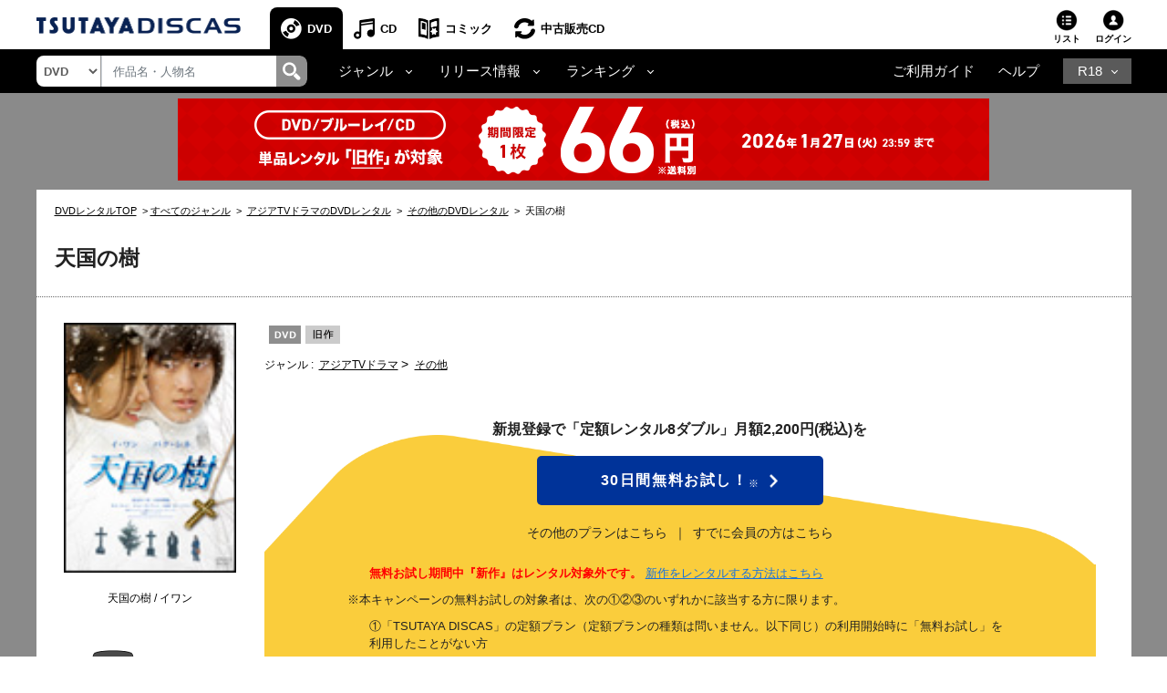

--- FILE ---
content_type: text/html;charset=Windows-31J
request_url: https://movie-tsutaya.tsite.jp/netdvd/dvd/goodsDetail.do?pageNo=5&titleID=0087674699&order=1&selGoodsIdx=0&seriesPageNo=1&pT=0&ta16x=x2
body_size: 35275
content:












































<?xml version="1.0" encoding="Windows-31J"?>
<!DOCTYPE html PUBLIC "-//W3C//DTD XHTML 1.0 Strict//EN" "http://www.w3.org/TR/xhtml1/DTD/xhtml1-strict.dtd">
<html xmlns="http://www.w3.org/1999/xhtml" xmlns:og="http://ogp.me/ns#" xmlns:fb="https://www.facebook.com/2008/fbml" lang="ja" xml:lang="ja" dir="ltr">
    <head profile="http://purl.org/net/ns/metaprof">
    	<!-- webtru tag START-->
<script src="https://cmp.datasign.co/v2/db111e5a69/cmp.js" async></script>
<!-- webtru tag END-->

    	







<!-- Google Tag Manager -->
<script>(function(w,d,s,l,i){w[l]=w[l]||[];w[l].push({'gtm.start':
new Date().getTime(),event:'gtm.js'});var f=d.getElementsByTagName(s)[0],
j=d.createElement(s),dl=l!='dataLayer'?'&l='+l:'';j.async=true;j.src=
'https://www.googletagmanager.com/gtm.js?id='+i+dl;f.parentNode.insertBefore(j,f);
})(window,document,'script','dataLayer','GTM-PBSGJZH');</script>
<!-- End Google Tag Manager -->

        
        


<meta http-equiv="X-UA-Compatible" content="IE=edge"/>



<link rel="shortcut icon" href="/common/images/favicon.ico">
<link rel="apple-touch-icon" href="/common/images/homeicon.png">


        
        <meta http-equiv="Content-Type" content="text/html; charset=Windows-31J" />
        <meta http-equiv="Content-Style-Type" content="text/css" />
        <meta http-equiv="Content-Script-Type" content="text/javascript" />
        <meta http-equiv="imagetoolbar" content="no" />
        <meta name="viewport" content="width=device-width">

        
        
        

        
        
        

        
        <meta property="og:title" content="天国の樹"/>
        <meta property="og:type" content="movie"/>
        <meta property="og:url" content="https://movie-tsutaya.tsite.jp/netdvd/dvd/goodsDetail.do?pageNo=5&amp;titleID=0087674699&amp;order=1&amp;selGoodsIdx=0&amp;seriesPageNo=1&amp;pT=0&amp;ta16x=x2"/>
        <meta property="og:image" content="https://www.discas.net/img/jacket/087/674/r087674699MX.jpg"/>
        <meta property="fb:app_id" content="525148320835122"/>
        <meta property="og:site_name" content="ツタヤディスカス/TSUTAYA DISCAS - 宅配DVDレンタル"/>
        <meta property="og:locale" content="ja_JP"/>
        <meta name="twitter:card" value="summary"/>
        <meta name="twitter:title" content="天国の樹"/>
        <meta name="twitter:image" content="https://www.discas.net/img/jacket/087/674/r087674699MX.jpg"/>


        
            
                
                
                <meta name="og:description" content="イ・ジャンス監督による「天国」シリーズの完結編の第1巻。親同士の再婚で兄妹となった男女に禁断の愛が芽生え、過酷な運命に翻弄されていく。『天国の階段』で主役の子供時代を演じたイ・ワンとパク・シネ共演作。第1話と第2話を収録する。" />
                <meta name="twitter:description" content="イ・ジャンス監督による「天国」シリーズの完結編の第1巻。親同士の再婚で兄妹となった男女に禁断の愛が芽生え、過酷な運命に翻弄されていく。『天国の階段』で主役の子供時代を演じたイ・ワンとパク・シネ共演作。第1話と第2話を収録する。" />
                
                <meta name="keywords" content="天国の樹,DVD,映画,ツタヤディスカス,TSUTAYA DISCAS,宅配レンタル,無料お試し" />
                <meta name="description" content="TSUTAYA DISCASなら『天国の樹』が借りられる。入会金・送料・延滞金無料！ネットで宅配DVDレンタルするなら、ツタヤディスカス/TSUTAYA DISCAS。新規ご登録で無料お試し！" />
                
                    <title>天国の樹 | 宅配DVDレンタルのTSUTAYA DISCAS</title>
                
            
            
        








        <meta http-equiv="X-UA-Compatible" content="IE=Edge">

        <link rel="shortcut icon" href="/common/images/favicon.ico">
        <link rel="apple-touch-icon" href="/common/images/homeicon.png">
        <link rel="stylesheet" href="//img.discas.net/css/cosmo_common/js_modules.css" type="text/css">
		<link rel="stylesheet" href="/css/discas/css/font-noto-sans-jp/css/noto-sans-jp.css"/>
		<link rel="stylesheet" href="https://www.discas.net/netdvd/css/discas/css/dvd/dvd_detail.css?20251009" type="text/css"/>
		<link rel="stylesheet" href="https://www.discas.net/netdvd/css/discas/css/social_share.css?20251009" type="text/css"/>
		<link rel="stylesheet" href="https://www.discas.net/netdvd/css/discas/css/dvd/dvd_detail_login.css" type="text/css"/>
		<link rel="stylesheet" href="https://www.discas.net/netdvd/css/discas/css/dvd/dvd_detail_2_login.css?20240520" type="text/css"/>
		<link rel="stylesheet" href="https://www.discas.net/netdvd/css/discas/css/dvd/modal.css" type="text/css"/>
		<link rel="stylesheet" href="https://www.discas.net/netdvd/css/discas/css/dvd/dvd_detail_new.css?20230309" type="text/css"/>
		<link rel="stylesheet" href="https://www.discas.net/netdvd/css/discas/css/slide/slide_product_mobile_dvd.css?20220602" type="text/css"/>
		<link rel="stylesheet" href="https://www.discas.net/netdvd/css/discas/css/slide/slide_product_recommend.css?20250326" />
		<link rel="stylesheet" charset="utf8" href="/css/discas/css/slick-1.5.9/slick.min.css" type="text/css">
		<script src="//ajax.googleapis.com/ajax/libs/jquery/1.11.0/jquery.min.js"></script>
		<script>window.jQuery || document.write('<script src="/js/cosmo_common/scripts/lib/jquery-1.11.0.min.js"><\/script>')</script>
		<script src="//img.discas.net/js/cosmo_common/ua.js"></script>
		<script src="//img.discas.net/js/cosmo_common/common.js?20210114"></script>
		<meta name="viewport" content="width=device-width initial-scale=1.0,maximum-scale=1.0"/>
<link rel="stylesheet" href="/css/discas/css/font-awesome-5.14.0/css/all.min.css"/>
<link rel="stylesheet" href="https://www.discas.net/netdvd/css/discas/css/bootstrap-4.5.0.min.css"/>
<link rel="stylesheet" href="https://www.discas.net/netdvd/css/discas/css/common.css?20251905"/>

<script src="https://www.discas.net/netdvd/js/discas/js/dis_library/jquery-3.5.1.slim.min.js"></script>
<script src="https://www.discas.net/netdvd/js/discas/js/dis_library/jquery-3.4.1.js"></script>
<script src="https://www.discas.net/netdvd/js/discas/js/dis_library/popper-1.16.0.min.js"></script>
<script src="https://www.discas.net/netdvd/js/discas/js/dis_library/bootstrap-4.5.0.min.js"></script>

		<script type="text/javascript" src="https://www.discas.net/netdvd/js/discas/js/mobile-rateit.js"></script>
		<link rel="stylesheet" href="https://www.discas.net/netdvd/css/discas/css/plan_introduction.css?20240919" type="text/css"/>
		<link rel="stylesheet" href="https://www.discas.net/netdvd/css/discas/css/dvd/dvd_detail_renew.css?20250909" type="text/css"/>
		<script type="text/javascript" src="//img.discas.net/js/dis_common/rating_disp_control.js"></script>
		<script type="text/javascript" src="https://www.discas.net/netdvd/js/discas/js/mobile.js"></script>





        <script type="text/javascript" src="//img.discas.net/js/dis_common/discasInputConfirm.js"></script>
        <script type="text/javascript" src="//img.discas.net/js/dis_page/discasDetail.js?20220210"></script>

        <script type="text/javascript" src="//img.discas.net/js/dis_common/ttv_app.js"></script>


		
		
		
				<link rel="canonical" href="https://movie-tsutaya.tsite.jp/netdvd/dvd/goodsDetail.do?titleID=0087674644">
		




        


        
        <script type="text/javascript">
            
            function formReviewWindowPC(type) {
            	if (type == 'start') {
            		$('#stopPostInput').off("click");
            		document.getElementById('reviewFromInputForm').reset();
            		document.getElementById('reviewFromInput').style.display = 'none';
            		document.getElementById('reviewFromStart').style.display = 'block';
            		document.getElementById('reviewFromConfirm').style.display = 'none';
            	} else if (type == 'input') {
            		$('#stopPostConfirm').off("click");
            		document.getElementById('reviewFromInput').style.display = 'block';
            		document.getElementById('reviewFromStart').style.display = 'none';
            		document.getElementById('reviewFromConfirm').style.display = 'none';
            	} else if (type == 'confirm') {
            		if (formReviewSubmit()) {
            			document.getElementById('reviewFromInput').style.display = 'none';
                		document.getElementById('reviewFromStart').style.display = 'none';
                		document.getElementById('reviewFromConfirm').style.display = 'block';
            		}
            	}
            }
            function selectSeriesTabMb(type) {
            	if (type == 'dvd') {
            		jQuery('#mbSeriesTabListDvd').addClass("current");
            		jQuery('#mbSeriesTabBodyDvd').addClass("current");
            		jQuery('#mbSeriesTabListBd').removeClass("current");
            		jQuery('#mbSeriesTabBodyBd').removeClass("current");
            	} else if (type = 'bd') {
            		jQuery('#mbSeriesTabListDvd').removeClass("current");
            		jQuery('#mbSeriesTabBodyDvd').removeClass("current");
            		jQuery('#mbSeriesTabListBd').addClass("current");
            		jQuery('#mbSeriesTabBodyBd').addClass("current");
            	}
            }
            function selectSeriesTab(type){
                if(type == 'dvd'){
                    jQuery('#seriesTabListDvd').addClass("current");
                    jQuery('#seriesTabBodyDvd').addClass("current");
                    jQuery('#seriesTabListBd').removeClass("current");
                    jQuery('#seriesTabBodyBd').removeClass("current");
                    jQuery('#rentalTabListVod').removeClass("current");
                    jQuery('#rentalTabBodyVod').removeClass("current");

                    jQuery('.favoriteButton').find("input[name='selGoodsIdx']").attr("value", "0");
                    jQuery('.favoriteButton').find("input[name='seriesPageNo']").attr("value",
                            jQuery('.favoriteButton').find("input[name='dvdPage']").attr("value")
                            );
                }else if(type == 'bd'){
                    jQuery('#seriesTabListDvd').removeClass("current");
                    jQuery('#seriesTabBodyDvd').removeClass("current");
                    jQuery('#seriesTabListBd').addClass("current");
                    jQuery('#seriesTabBodyBd').addClass("current");
                    jQuery('#rentalTabListVod').removeClass("current");
                    jQuery('#rentalTabBodyVod').removeClass("current");

                    jQuery('.favoriteButton').find("input[name='selGoodsIdx']").attr("value", "1");
                    jQuery('.favoriteButton').find("input[name='seriesPageNo']").attr("value",
                            jQuery('.favoriteButton').find("input[name='bdPage']").attr("value")
                            );
                }else if(type == 'vod'){
                    jQuery('#rentalTabListDvd').removeClass("current");
                    jQuery('#rentalTabBodyDvd').removeClass("current");
                    jQuery('#rentalTabListBd').removeClass("current");
                    jQuery('#rentalTabBodyBd').removeClass("current");
                    jQuery('#rentalTabListVod').addClass("current");
                    jQuery('#rentalTabBodyVod').addClass("current");

                    jQuery('.favoriteButton').find("input[name='selGoodsIdx']").attr("value", "2");
                    jQuery('.favoriteButton').find("input[name='seriesPageNo']").attr("value",
                    		jQuery('.favoriteButton').find("input[name='vodPage']").attr("value")
                    		);
                }
            }

            
            function selectRentalTab(type){
                if(type == 'dvd'){
                    if(jQuery('#seriesTabListDvd').length == 0){
                        
                        jQuery('#seriesTabListBd').addClass("current");
                        jQuery('#seriesTabBodyBd').addClass("current");
                    }else{
                        
                        jQuery('#seriesTabListDvd').addClass("current");
                        jQuery('#seriesTabBodyDvd').addClass("current");
                    }
                    jQuery('#seriesTabListVod').removeClass("current");
                    jQuery('#seriesTabBodyVod').removeClass("current");

                    jQuery('.favoriteButton').find("input[name='selGoodsIdx']").attr("value", "0");
                    jQuery('.favoriteButton').find("input[name='seriesPageNo']").attr("value",
                            jQuery('.favoriteButton').find("input[name='dvdPage']").attr("value")
                            );
                }else if(type == 'vod'){
                    jQuery('#seriesTabListDvd').removeClass("current");
                    jQuery('#seriesTabBodyDvd').removeClass("current");
                    jQuery('#seriesTabListBd').removeClass("current");
                    jQuery('#seriesTabBodyBd').removeClass("current");
                    jQuery('#seriesTabListVod').addClass("current");
                    jQuery('#seriesTabBodyVod').addClass("current");

                    jQuery('.favoriteButton').find("input[name='selGoodsIdx']").attr("value", "2");
                    jQuery('.favoriteButton').find("input[name='seriesPageNo']").attr("value",
                            jQuery('.favoriteButton').find("input[name='vodPage']").attr("value")
                            );
                }
            }
            
        </script>
        
        <!-- add css for shorting title-text and image's caption when they're too long.  -->
        
        <style type="text/css" >
        	.c_product-detail .c_tit_lv4 .title-text.text-shorten{
				 text-overflow:ellipsis;
				 width:20em;
				 overflow:hidden;
				 white-space:nowrap;
				 display:inline-block;
				 vertical-align:bottom;
			}
				
			.c_product-thumb_img .c_mt5 .title-text.text-shorten{
				 text-overflow:ellipsis;
				 width:15em;
				 overflow:hidden;
				 white-space:nowrap;
				 display:inline-block;
				 vertical-align:bottom;
			}
        </style>
        
        <script language="javascript" type="text/javascript">
			var click_count=0;
			function click_check(submitBtn, form){
				click_count++;
				var objectBtn = $.find(submitBtn);
				if (click_count < 2){
					if (objectBtn.length > 0 ) {
						$(submitBtn).prop("disabled", true);
					}
					if ($(form)[0] != null) {
						$(form)[0].submit();
					}
					return true;
				}
				else {
					return false;
				}
			}
			window.addEventListener("pageshow", (event) => {
				click_count = 0;
			});
		</script>
		
		
		<!-- rToaster -->
		<script type="text/javascript">
		  var rt_data = {
		    user_id: "",
	    	// 閲覧情報の学習
	    	track_item_code: "0087674699",
	    	// カテゴリフィルタ
	    	recommend_category: [
				"アジアTVドラマ",
				"その他",
				"",
				"旧作",
				"1"
			]
		  };
		</script>
		<script type="text/javascript">
			$(document).ready(function() {
				$(".adv-promotion-price a img").click(function() {
					var alt = this.getAttribute("alt") ? this.getAttribute("alt") : "";
					executeBannerGATag(alt);
				});
			});
		</script>
		<script type="text/javascript">!function(r,t,j,s){(j=r.createElement(t)).type="text/javascript",
			j.async=!0,j.charset="utf-8",j.src="//js.rtoaster.jp/RTA-274f-3a8fc2e5c4b9/rt.js",
			(s=r.getElementsByTagName(t)[0]).parentNode.insertBefore(j,s)
			}(document,"script")</script>
    </head>
<body>
<!-- Google Tag Manager (noscript) -->
<noscript><iframe src="https://www.googletagmanager.com/ns.html?id=GTM-PBSGJZH"
height="0" width="0" style="display:none;visibility:hidden"></iframe></noscript>
<!-- End Google Tag Manager (noscript) -->
<div class="layout-body">







 <input type="hidden" name="isUseNewDheader" value="true" />
 <input type="hidden" name="isAlliance" value="false" />
 
 
 	






















<script type="text/javascript">
	var objGA4CdTrailer = {event:'header_reusecd_reusecd'};
	var objGA4AdlTrailer = {event:'header_reusecd_reuser18'};
</script>


<link rel="stylesheet" href="https://www.discas.net/netdvd/css/reuse/style_07.css?20240904" type="text/css" />
<link rel="stylesheet" href="https://www.discas.net/netdvd/css/reuse/style_09.css" type="text/css" />


<!-- CSS for ALert sizeWishlistItems -->
<link rel="stylesheet" href="https://www.discas.net/netdvd/css/discas/css/alert_wishlist.css?20250924">

<link rel="stylesheet" charset="utf8" href="/css/discas/css/slick-1.5.9/slick-theme.min.css" type="text/css">
<link rel="stylesheet" charset="utf8" href="/css/discas/css/slick-1.5.9/slick.min.css" type="text/css">

<link rel="apple-touch-icon-precomposed" href="https://www.discas.net/apple-touch-icon-precomposed.png"/>

<!-- Css for header new -->
<link rel="stylesheet" href="https://www.discas.net/netdvd/css/discas/css/top/header_new.css?20251119" type="text/css">
<noscript>
	<div class="c_noscript">
		<div class="c_inner">このサイトはjavascriptを使用しています。javascriptをOnにしてサイトをご覧いただくようにお願いいたします。</div>
	</div>
</noscript>
<header class="td-header normal">
	<section id="headerNavbar1" data-navid="tsutaya" data-siteid="movie" data-internal="1" data-hide-adult="1" data-collapsed="0" class="dropdown dropdown-hover-mobile header-user_tnav wrsp-wrap">
		<!-- Remove servicer menu in header top left SP view -->
	</section>
	
		<div class="td-header_inner_wrapper">
			<div class="td-header_inner">
				
					<!-- Logo-->
					
						
							<p class="logo">
								<a href="https://movie-tsutaya.tsite.jp/netdvd/dvd/top.do"><img src="/images/discas/header-footer/logo-discas.png" alt="TSUTAYA DISCAS ロゴ"></a>
							</p>
						
					
				
				<!-- Bootstrap Collapse - PC-->
					
						













	<nav class="td-header_nav">
		<ul>
			<li class="--dvd --current
">
				<a href="https://movie-tsutaya.tsite.jp/netdvd/dvd/top.do" title="DVD・ブルーレイ">DVD</a>
			</li>
			<li class="--cd">
				<a href="https://movie-tsutaya.tsite.jp/netdvd/cd/top.do" title="CD">CD</a>
			</li>
			<li class="--comic">
				<a href="https://movie-tsutaya.tsite.jp/netdvd/topComic.do" class="header-menu-item" title="コミック">コミック</a>
			</li>        
			<li class="--reuse">
				<a href="https://movie-tsutaya.tsite.jp/netdvd/reuseCd/topCd.do" title="中古販売CD" onclick="executeEventOnlyGATag(objGA4CdTrailer)">中古販売CD</a>
			</li>
			<!-- Make the same logic show R18 icon from PC view to SP view --> 
			
				<li class="--other">
					<a href="http://movie.tsutaya-adult.com/netdvd/adl/top.do" title="R18">R18</a>
				</li>
			
		</ul>
	</nav>


					
				<div class="td-header_helper">
					<ul>
						
							<li class="--list">
							
								
									
										<a href="https://www.discas.net/netdvd/wish/list.do?pageSelect=input_2">リスト<i id="alertWishlistIcon" class="fa fa-exclamation" style="color:red; display:none;" aria-hidden="true"></i></a>
									
								
							
							</li>
						
					
						
						<li class="--login">
							
















	
			<div class="td-header_helper_login">
				<a class="js-toggle">ログイン</a>
				<div class="td-header_helper_inner --login js-toggle-box">
					<form name="GoodsTopForm" method="post" action="https://www.discas.net/netdvd/smtN.do?pT=0&sc_int=movie_dvd_header_login&amp;pT=0" style="margin-bottom: 0px;" id="topLoginLink"><input type="hidden" name="org.apache.struts.taglib.html.TOKEN" value="bc3543aa198f9efbb0914ed8df9bf605">
						<input type="hidden"  name="headerLogin" value="1" />
						<input type="hidden"  name="prevLoginUrl" value="/dvd/goodsDetail.do" />
						<input type="hidden"  name="prevLoginParam" value="pageNo=5&amp;titleID=0087674699&amp;order=1&amp;selGoodsIdx=0&amp;seriesPageNo=1&amp;pT=0&amp;ta16x=x2" />
					</form>
					<ul class="td-header_helper_login-btn">
						<li class="--regist">
							
								<a href="https://www.discas.net/netdvd/entrance/campaign257.html">会員登録</a>
							
						</li>
						<li class="--login"><a href="javascript:void(0);" onclick="document.getElementById('topLoginLink').submit();">ログイン</a></li>
					</ul>
					
<link rel="stylesheet" href="https://www.discas.net/netdvd/css/discas/css/app_download/app_download.css"/>

    <div class="rental_menu_bnr">
        <a id="downloadAppMenu"><img src="/images/discas/images/bnr_registration_app.png" alt="TSUTAYA DISCAS 公式アプリ ダウンロードはこちら"/></a>
        <div class="l-appdownload-Btn" id="disapp_download"></div>
    </div>
    <script src="https://www.discas.net/netdvd/js/discas/js/app_download/app_download_header.js?20240718"></script>

				</div>
			</div>
	

						</li>
					</ul>
				</div>
			</div>
		</div>
		<!-- Comment user popup default -->
	
	<div class="td-header_bottom_wrapper">
		<div class="td-header_bottom">
			
				
					
						

















<script>
	// Get element (using querySelector to get both IDs)
	function getSearchBoxElement() {
		return document.getElementById('search-box') || document.getElementById('search-box-sp');
	}
	
	// Function to change ID based on screen size
	function updateSearchBoxId() {
		 const ele = getSearchBoxElement();
		 
		 if (!ele) {
			return; // Check if element exists
		 }
		 
		 if (window.innerWidth >= 992) {
			// PC View: change to id="search-box"
			if (ele.id !== 'search-box') {
				ele.id = 'search-box';
			}
		 } else {
			// SP View: change to id="search-box-sp"
			if (ele.id !== 'search-box-sp') {
				ele.id = 'search-box-sp';
			}
		 }
	}
	
	// Wait for DOM to be fully loaded before running
	if (document.readyState === 'loading') {
		document.addEventListener('DOMContentLoaded', updateSearchBoxId);
	} else {
		// DOM already loaded
		updateSearchBoxId();
	}
	
	// Run when window is resized
	window.addEventListener('resize', updateSearchBoxId);
</script>
<div class="td-header_search">
	<select id="dropdown-types" class="form-control float-left">
		
			<option value="goodsdvd" selected
>DVD</option>
			<option value="goodscd" >CD</option>
			<option value="goodscmc" >コミック</option>
			<option value="goodsreusecd" >中古販売CD</option>
		
	</select>
	<div class="td-header_search_box">
		<input type="text" class="form-control my-0 py-1" value="" name="k" id="search-box" onkeydown="if(event.keyCode == 13){searchKeyWordDo();}" placeholder="作品名・人物名">
		<div class="input-group-append">
			<a style="text-decoration: none; cursor: pointer;" class="link-search-header" onclick="searchKeyWordDo();">
				<span class="icon_search"><img src="/images/discas/header-footer/icon-search.png" alt="検索"/></span>
			</a>
		</div>
	</div>
</div>

					
					













<script type="text/javascript">
	var objGA4Trailer = {event:'header_reusecd_reuser18'};
</script>
<div class="td-header_bottom_nav">
	<!-- Collapse -->
		<ul>
			
			
				<li class="--dropdown">
					<a id="navbarDropdownMenuLinkGenre" href="#" role="button" data-toggle="dropdown" aria-haspopup="true" aria-expanded="false" data-target='{"classDropdownMenu":"dropdown-toggle-1","classMenu":"dropdown-menu-1"}' class="js-toggle">ジャンル</a>
					<div aria-labelledby="navbarDropdownMenuLinkGenre" class="td-header_dropdown --genre js-toggle-box ">
						<button class="td-header_close js-toggle-close"><img src="/images/discas/images/common/btn-close.png" alt="Image"></button>
						<ul>
							<li class="--title">
								<a href="https://movie-tsutaya.tsite.jp/netdvd/dvd/genreAll.do" class="dropdown-item" title="すべてのジャンル">すべてのジャンル</a>
							</li>
						</ul>
						<div class="td-header_dropdown_column">
							<ul>
								<li>
									<a href="https://movie-tsutaya.tsite.jp/netdvd/dvd/searchDvdBd.do?g=00001&amp;pT=0" class="--title" title="洋画">洋画</a>
									<ul class="td-header_bottom_nav_inlist">
										<li><a href="https://movie-tsutaya.tsite.jp/netdvd/dvd/searchDvdBd.do?g=00001,00010&amp;pT=0" title="アクション">アクション</a></li>
										<li><a href="https://movie-tsutaya.tsite.jp/netdvd/dvd/searchDvdBd.do?g=00001,00011&amp;pT=0" title="ドラマ">ドラマ</a></li>
										<li><a href="https://movie-tsutaya.tsite.jp/netdvd/dvd/searchDvdBd.do?g=00001,00050&amp;pT=0" title="サスペンス">サスペンス</a></li>
										<li><a href="https://movie-tsutaya.tsite.jp/netdvd/dvd/searchDvdBd.do?g=00001,00016&amp;pT=0" title="SF">SF</a></li>
										<li><a href="https://movie-tsutaya.tsite.jp/netdvd/dvd/searchDvdBd.do?g=00001,00015&amp;pT=0" title="ホラー">ホラー</a></li>
										<li><a href="https://movie-tsutaya.tsite.jp/netdvd/dvd/searchDvdBd.do?g=00001,00063&amp;pT=0" title="コメディ">コメディ</a></li>
									</ul>
								</li>
								<li><a href="https://movie-tsutaya.tsite.jp/netdvd/dvd/searchDvdBd.do?g=00014&amp;pT=0" class="--title" title="海外TVドラマ">海外TVドラマ</a></li>
								<li><a href="https://movie-tsutaya.tsite.jp/netdvd/dvd/searchDvdBd.do?g=00008&amp;pT=0" class="--title" title="HOWTO">HOWTO</a></li>
								<li>
									
										
											<a href="http://movie.tsutaya-adult.com/netdvd/adl/top.do" class="--title" title="R18 宅配レンタル">R18 宅配レンタル</a>
										
									
								</li>
							</ul>
							<ul>
								<li>
									<a href="https://movie-tsutaya.tsite.jp/netdvd/dvd/searchDvdBd.do?g=00002&amp;pT=0" class="--title" title="邦画">邦画</a>
									<ul class="td-header_bottom_nav_inlist">
										<li><a href="https://movie-tsutaya.tsite.jp/netdvd/dvd/searchDvdBd.do?g=00002,00010&amp;pT=0" title="アクション">アクション</a></li>
										<li><a href="https://movie-tsutaya.tsite.jp/netdvd/dvd/searchDvdBd.do?g=00002,00011&amp;pT=0" title="ドラマ">ドラマ</a></li>
										<li><a href="https://movie-tsutaya.tsite.jp/netdvd/dvd/searchDvdBd.do?g=00002,00017&amp;pT=0" title="TVドラマ">TVドラマ</a></li>
										<li><a href="https://movie-tsutaya.tsite.jp/netdvd/dvd/searchDvdBd.do?g=00002,00015&amp;pT=0" title="ホラー">ホラー</a></li>
										<li><a href="https://movie-tsutaya.tsite.jp/netdvd/dvd/searchDvdBd.do?g=00002,00016&amp;pT=0" title="SF">SF</a></li>
										<li><a href="https://movie-tsutaya.tsite.jp/netdvd/dvd/searchDvdBd.do?g=00002,00011,00059&amp;pT=0" title="エロティック">エロティック</a></li>
									</ul>
								</li>
								<li><a href="https://movie-tsutaya.tsite.jp/netdvd/dvd/searchDvdBd.do?g=00013&amp;pT=0" class="--title" title="アジアTVドラマ">アジアTVドラマ</a></li>
								<li><a href="https://movie-tsutaya.tsite.jp/netdvd/dvd/searchDvdBd.do?g=00008,00025&amp;pT=0" class="--title" title="お笑い">お笑い</a></li>
								<li>
									
										
											<a href="https://a.discastv.jp/" class="--title">R18 動画配信</a>
										
									
								</li>
							</ul>
							<ul>
								<li>
									<a href="https://movie-tsutaya.tsite.jp/netdvd/dvd/searchDvdBd.do?g=00005&amp;pT=0" class="--title" title="アニメ">アニメ</a>
									<ul class="td-header_bottom_nav_inlist">
										<li><a href="https://movie-tsutaya.tsite.jp/netdvd/dvd/searchDvdBd.do?g=00005,00021&amp;pT=0" title="オリジナルアニメ">オリジナルアニメ</a></li>
										<li><a href="https://movie-tsutaya.tsite.jp/netdvd/dvd/searchDvdBd.do?g=00005,00020&amp;pT=0" title="キッズビデオ">キッズビデオ</a></li>
										<li><a href="https://movie-tsutaya.tsite.jp/netdvd/dvd/searchDvdBd.do?g=00005,00125&amp;pT=0" title="ディズニー">ディズニー</a></li>
										<li><a href="https://movie-tsutaya.tsite.jp/netdvd/dvd/searchDvdBd.do?g=00005,00018&amp;pT=0" title="特撮">特撮</a></li>
										<li><a class="none-style"></a></li>
										<li><a class="none-style"></a></li>
									</ul>
								</li>
								<li>
									<a href="https://movie-tsutaya.tsite.jp/netdvd/dvd/searchDvdBd.do?g=00006&amp;pT=0" class="--title" title="スポーツ">スポーツ</a>
								</li>
								<li>
									
										<a href="https://movie-tsutaya.tsite.jp/netdvd/dvd/searchDvdBd.do?g=00161,00325&amp;pT=0" class="--title" title="グラビアアイドル">グラビアアイドル</a>
									
								</li>
							</ul>
						</div>
					</div>
				</li>
				<li class="--dropdown">
					<a id="navbarDropdownMenuLinkRelease" href="#" role="button" data-toggle="dropdown" aria-haspopup="true" aria-expanded="false" data-target='{"classDropdownMenu":"dropdown-toggle-2","classMenu":"dropdown-menu-2"}' class="js-toggle">リリース情報</a>
					<div aria-labelledby="navbarDropdownMenuLinkRelease" class="td-header_dropdown js-toggle-box">
						<button class="td-header_close js-toggle-close">
							<img src="/images/discas/images/common/btn-close.png" alt="Image">
						</button>
						<ul>
							<li><a href="https://movie-tsutaya.tsite.jp/netdvd/dvd/searchDvdBd.do?sk=discas_movie_soon&amp;pT=0" title="近日リリース">近日リリース</a></li>
							<li><a href="https://movie-tsutaya.tsite.jp/netdvd/dvd/searchDvdBd.do?sk=discas_movie_new&amp;pT=0" title="新作">新作</a></li>
							<li><a href="https://movie-tsutaya.tsite.jp/netdvd/dvd/searchDvdBd.do?sk=discas_movie_recent&amp;pT=0" title="準新作">準新作</a></li>
							<li><a href="https://movie-tsutaya.tsite.jp/netdvd/dvd/searchDvdBd.do?sk=discas_movie_old&amp;pT=0" title="旧作">旧作</a></li>
						</ul>
					</div>
				</li>
				<li class="--dropdown">
					<a id="navbarDropdownMenuLinkRanking" href="#" role="button" data-toggle="dropdown" aria-haspopup="true" aria-expanded="false" data-target='{"classDropdownMenu":"dropdown-toggle-3","classMenu":"dropdown-menu-3"}' class="js-toggle">ランキング</a>
					<div aria-labelledby="navbarDropdownMenuLinkRanking" class="td-header_dropdown js-toggle-box ">
						<button class="td-header_close js-toggle-close"><img src="/images/discas/images/common/btn-close.png" alt="Image"></button>
						<ul>
							<li><a href="https://movie-tsutaya.tsite.jp/netdvd/dvd/hotrankingTopWeekly.do?page=1" title="週間レンタルランキング">週間レンタルランキング</a>  </li>
							<li><a href="https://movie-tsutaya.tsite.jp/netdvd/dvd/hotrankingTopMonthly.do?page=1" title="月間レンタルランキング">月間レンタルランキング</a>  </li>
							<li><a href="https://movie-tsutaya.tsite.jp/netdvd/dvd/hotrankingTopTotal.do?page=1" title="累計レンタルランキング">累計レンタルランキング</a>  </li>
							<li><a href="https://movie-tsutaya.tsite.jp/netdvd/dvd/hotrankingGenreWeekly.do?genreID=00001" title="ジャンル別レンタルランキング">ジャンル別レンタルランキング</a>  </li>
							<li><a href="https://movie-tsutaya.tsite.jp/netdvd/dvd/hotrankingReviewTotal.do?page=1" title="レビュー投稿数ランキング">レビュー投稿数ランキング</a>  </li>
							<li><a href="https://movie-tsutaya.tsite.jp/netdvd/dvd/hotrankingGenerationTotal.do?id1=0&rtype=23" title="世代別レンタルランキング">世代別レンタルランキング</a></li>
						</ul>
					</div>
				</li>
			 

			
			 

			
			 

			
			 

			
			 


			
			 

			
			 

			
			
		</ul>
</div>
<div class="td-header_bottom_helper nav-link">		
		<ul>
			<li class="guide">
				
					
						<a href="https://www.discas.net/netdvd/dcp/guide/top.html?pT=0">ご利用ガイド</a>
					
				
			</li>
			<li class="help">
				<a href="https://ssl.help.tsite.jp/?site_domain=qa-discas">ヘルプ</a>
			</li>
			
			
				<li class="--other">
					<a id="navbarDropdownMenuLinkR18" class="js-toggle" href="#" role="button" data-toggle="dropdown" aria-haspopup="true" aria-expanded="false" data-target='{"classDropdownMenu":"dropdown-toggle-r18","classMenu":"dropdown-menu-r18"}'>R18</a>
					<div aria-labelledby="navbarDropdownMenuLinkR18" class="td-header_dropdown --r18 js-toggle-box">
					<button class="td-header_close js-toggle-close"><img src="/images/discas/images/common/btn-close.png" alt="Image"></button>
					<ul>
						<li>
							
								<a href="https://movie.tsutaya-adult.com/netdvd/adl/top.do" title="R18 宅配レンタル">R18 宅配レンタル</a>
							
						</li>
						<li>
							
								<a href="https://a.discastv.jp/">R18 動画配信</a>
							
						</li>
						<li>
							<a href="https://movie.tsutaya-adult.com/netdvd/reuseAdl/topAdl.do" title="R18 中古販売" onclick="executeEventOnlyGATag(objGA4Trailer)">R18 中古販売</a>
						</li>
						<li>
							
								<a class="head_search-menu_content-btn" href="https://www.discas.net/components/entrance/adult_planlist/?sc_int=adult_header_nav_plan&pT=1">
									<img src="https://movie-tsutaya.tsite.jp/images/discas/images/common/logo_adult_new_ttv.svg?20251120" alt="TSUTAYA R18"><span>新規登録はこちら</span>
								</a>
							
						</li>
					</ul>
					</div>
				</li>
			
		</ul>
</div>

				
			
		</div>
		
			<script type="text/javascript">
				$(document).ready(function() {
					$(".layout-body .banner-mobile img").click(function() {
						executeBannerGATag(this.getAttribute("alt") || "");
					});
				});
			</script>
			<div class="banner-mobile">
				

















































	
	
	



















	
	
	
	
	
	
	
	
	
	
	
	
	
	

	
	
		
	
	
	
	
	
	
	
	
	
    
	
	
	
	

	
	
	
	

	
	
	
	
	











	

	
	
	
	

	
		
		
		
		
		
		
		
		
		
		
			
		

		
			
		

		
		
		
		
										
		
			
				<a href="https://www.discas.net/netdvd/redirectAdv.do?id=9458&adPlace=obi.dvd.guest&amp;pT=0" target="_self"><!-- PC用 -->
<a href="https://movie-tsutaya.tsite.jp/components/dcp/feature/release_calendar/dvd/2601.html?sc_int=movie_dis_obi_discascalendar">
<img src="//img.discas.net/library/dis/img/bnr1718/890_90.jpg" alt="DISCAS宅配レンタル開始カレンダー">
</a>
<!-- /PC用 --><br /></a>
			
			

		
	
	
	
	
	











			</div>
		
	</div>
	<!-- [154013] Alert -->
	<div id="alertHeaderWishlistPopup" style="display: none;" class="add-control">
		<div class="action-close">
			<label class="l-closeBtn" onclick="closeAlert();">×</label>
			<div class="l-alartArea">
				<div class="l-alartContents">
					
					<div class="el-text">
						<p>定額リストに2作品以上の登録がないと発送されません。<br class="dp_sp">借りたい作品をリストに追加しましょう。</p>
					</div>
					
				</div>
			</div><!--/l-alartArea-->
		</div>
	</div>
	
	<!--保有クーポンアラート-->
	

	<script type="text/javascript">
	$(document).ready(function(){
		var alertBlockHeader = document.getElementById('alertHeaderWishlistPopup');
		var alertBlockBodyWishlist = document.getElementById('alertBodyWishPopup');
		var alertIcon = document.getElementById('alertWishlistIcon');
		
		
		openCouponAlert();
	});
	</script>

	<script type="text/javascript">
		var contextPathVar = '/netdvd';
		var comicUrlVar = 'http://movie-tsutaya.tsite.jp/netdvd/comic/searchComic.do?k=';
		var serverNameVar = 'www.discas.net';
	</script>
	<script src="https://www.discas.net/netdvd/js/discas/js/dis_common/header_common.js?20251104"></script>
	
	<script type="text/javascript" src="//img.discas.net/js/tags/aa_tag/aa_addListEvent.js?20220214"></script>
</header>


	<script type="text/javascript">
		$(document).ready(function() {
			$(".layout-body .banner-detail img").click(function() {
				executeBannerGATag(this.getAttribute("alt") || "");
			});
		});
	</script>
	<div class="banner-detail">
		<div class="container text-center container-banner">
			

















































	
	
	



















	
	
	
	
	
	
	
	
	
	
	
	
	
	

	
	
		
	
	
	
	
	
	
	
	
	
    
	
	
	
	

	
	
	
	

	
	
	
	
	











	

	
	
	
	

	
		
		
		
		
		
		
		
		
		
		
			
		

		
			
		

		
		
		
		
										
		
			
				<a href="https://www.discas.net/netdvd/redirectAdv.do?id=8500&adPlace=obi.dvd.guest&amp;pT=0" target="_self"><!-- PC用 -->
<a href="https://movie-tsutaya.tsite.jp/components/dcp/feature/dvdcdcp/?sc_int=movie_dis_obi_spot">
    <img src="//img.discas.net/library/dis/img/bnr1851/890_90.png" alt="TSUTAYA DISCAS DVD単品レンタルキャンペーン">
</a>
<!-- /PC用 -->

<br /></a>
			
			

		
	
	
	
	
	











		</div>
	</div>


	<div style="clear: both" class="clearBoth"></div>

<input type="hidden" name="at" value="20260126125931000" />
<form name="AjaxGoodsInfoParam" style="display:none">
	<input type="hidden" name="shopCode" value="0101" />
	<input type="hidden" name="contextPath" value="/netdvd" />
	<input type="hidden" name="imgRoot" value="/library/dis/img" />
	<input type="hidden" name="authStatus" value="0" />
	<input type="hidden" name="popupEnable" value="1" />
	<input type="hidden" name="popupEnableCookie" value="1" />
	<input type="hidden" name="waitTime1" value="1000" />
	<input type="hidden" name="waitTime2" value="1000" />
</form>

<input type="hidden" name="loginToken" id="loginToken" value="">
<input type="hidden" name="tsutayaPremimum" id="tsutayaPremimum" value="">



<script src="https://www.discas.net/netdvd/js/discas/js/main.js"></script>
<script src="https://www.discas.net/netdvd/js/discas/js/mod_discas_tpl.js?20220909"></script>
<script src="https://www.discas.net/netdvd/js/discas/js/mod_discas_tpl_sp_add2.js?20221125"></script>
<script charset="utf-8" src="https://www.discas.net/netdvd/js/discas/js/hammer.min.js"></script>
<script src="https://www.discas.net/netdvd/js/discas/js/sp.js?20250404" charset="utf-8"></script>
<script src="https://www.discas.net/netdvd/js/discas/js/header_nav2.js"></script>
<script type="text/javascript" src="https://www.discas.net/netdvd/js/discas/js/menu.js?20250404" charset="utf-8"></script>


	<script type="text/javascript" src="https://www.discas.net/netdvd/js/discas/js/dvd_top_page.js" charset="utf-8"></script>
	<script type="text/javascript">$('.header-list').attr('title', 'リストを表示する');</script>


<script language="javascript" type="text/javascript" src="//img.discas.net/js/dis_library/dojo.js"></script>
<script language="javascript" type="text/javascript" src="//img.discas.net/js/dis_library/dojo/io/script.js"></script>
<script type="text/javascript" src="https://www.discas.net/netdvd/js/discas/js/dis_common/executeGA4.js?20241021" charset="utf-8"></script>
<script src="https://www.discas.net/netdvd/js/discas/js/popover_login.js?20240430"></script>
<script src="https://www.discas.net/netdvd/js/discas/js/top/header_new.js?20251117_1" defer></script>






	<!-- floating css -->
	<link rel="stylesheet" href="https://www.discas.net/netdvd/css/discas/css/top/floating.css?20240709"/>
	<!-- /floating css -->

	<!-- floating floatingDetail -->
	<div class="floatingDetail">
		<!-- 詳細画面にアプリのバナーを追加する -->
		<div class="app_txtLook">
			<a>アプリで見る</a>
		</div>
		<i class="app-close"><img src="/images/discas/images/icon_close.png" alt="close"></i>
	</div>
	<!-- /floating floatingDetail -->

	<!-- floating js -->
	<script src="https://www.discas.net/netdvd/js/discas/js/top/floating.js?20241119"></script>
	<!-- /floating js -->








    
    
    




    
    
    
    




<!------------------------------------------------------------------------------------------------------------------------------------------------ -->

<div id="dialogLayer"></div>









<form name="GoodsTopForm" method="post" action="https://www.discas.net/netdvd/smtN.do?pT=0" style="margin:0;" id="ttvAppLoginLink"><input type="hidden" name="org.apache.struts.taglib.html.TOKEN" value="bc3543aa198f9efbb0914ed8df9bf605">
	<input type="hidden"  name="headerLogin" value="1" />
	<input type="hidden"  name="prevLoginUrl" value="/dvd/goodsDetail.do" />
	<input type="hidden"  name="prevLoginParam" value="pageNo=5&amp;titleID=0087674699&amp;order=1&amp;selGoodsIdx=0&amp;seriesPageNo=1&amp;pT=0&amp;ta16x=x2" />
</form>
<script type="text/javascript">
	if(TtvAppUtil.isIE){
		if (TtvAppUtil.is64BitIE) {
			document.write('<object id="TTVPlugin" classid="clsid:18CEDA48-3251-4EC9-A78A-5A9E0E98A5E9" width="1" height="1" style="visibility: hidden; display: none;" name="TTVPlugin"></object>');
		} else {
			document.write('<object id="TTVPlugin" classid="clsid:A3926B8C-45A8-48B5-B009-2998D6B88FAB" width="1" height="1"  style="visibility: hidden; display: none;" name="TTVPlugin"></object>');
		}
	}
</script>










<div id="dialog_ttvAppUnSupportOs"  class="notesBox" style="display:none;">
	<p class="notesTitle">PCで動画配信をサービスをご利用いただくには、Windows 7またはWindows 8の環境が必要です。</p>
	<p class="notesTxt3">動画配信はサービスに対応したテレビやレコーダ、またはやスマートフォンでのご視聴も可能です。再生環境に関する詳細は、<a href="https://www.discas.net/netdvd/help/gidArtService.do?pT=0">動画配信ガイドページ</a>をご覧ください。</p>
	<p class="notesTxt">※スマートフォンの場合はDISCAS Webサイトから直接TSUTAYA TVアプリを起動することができないため、お手数ですが一度ブラウザを終了してTSUTAYA TVアプリを起動してください。</p>
	<p class="closeBtn"><a href="#"><input type="image" name="" src="//img.discas.net/library/dis/img/btn_pop_close.png" onclick="closeMsgDialog('dialog_ttvAppUnSupportOs');return false;" title="閉じる" alt="閉じる"></a></p>
</div>










<div id="dialog_ttvAppUnSupportBrowser"  class="notesBox" style="display:none;">
	<p class="notesTitle">ご利用中のブラウザでは動画配信サービスをご利用いただけません。</p>
	<p class="notesTxt">ご利用中のコンピュータで動画配信サービスをご利用いただくには、Internet Exolorer, Firefox, またはChromeを使って、DISCAS Webサイトをご利用いただく必要がございます。</p>
	<p class="closeBtn"><a href="#"><input type="image" name="" src="//img.discas.net/library/dis/img/btn_pop_close.png" onclick="closeMsgDialog('dialog_ttvAppUnSupportBrowser');return false;" title="閉じる" alt="閉じる"></a></p>
</div>










<div id="dialog_ttvAppNotInstall"  class="notesBox" style="display:none;">
	<p class="notesTitle">TSUTAYA TV PCアプリがインストールされていないようです。</p>
	<p class="notesTxt">動画再生に必要なソフトウェア(TSUTAYA TV PCアプリ）がご利用中のコンピュータにインストールされていないようです。</p>
	<p class="notesTxt2"><em>以下からインストーラパッケージをダウンロードして、TSUTAYA TV PCアプリをインストールし、<br />
	TSUTAYA TV PCアプリでDISCAS IDを使ってログインしてください。</em></p>
	<div class="btnArea clearfix">
		<ul>
		<li><a href="https://market.tsutaya.com/tsutaya-tv/pc/current/TSUTAYA-TV-setup.exe" class="btnBase sizeM blueBtn">TSUTAYA TV PCアプリをダウンロード<br /><span>（対応OS：Windows8/Windows7）</span></a></li>
		</ul>
		<p class="closeBtn"><a href="#"><input type="image" name="" src="//img.discas.net/library/dis/img/btn_pop_close.png" onclick="closeMsgDialog('dialog_ttvAppNotInstall');return false;" title="閉じる" alt="閉じる"></a></p>
		<p class="notesTxt3">(69.7MB)</p>
	</div>
</div>


<!------------------------------------------------------------------------------------------------------------------------------------------------ -->

<!-- ***** COSMO COMMON - CONTENTS ***** -->
<input type="hidden" id="pageCategory" value="0" />

<div id="goods-detail">
	<section id="container-dvd-detail">
		<div class="row main-container">




                            
               <div class="cosmo_contents-main">
                    <div class="cosmo_contents-main_in">

                        <div class="cosmo_contents-border">
                                
                                </div>
                               </div>
                              </div>
                            

                            <div id="left-content" class="col-md-9 col-lg-9 col-xs-8 left-content">

                                
                                <div class="row top-content">
                                	<ol class="dvd_detail_breadcrumb">
										<li><a href="top.do">DVDレンタルTOP</a></li>
										<li><a href="searchDvdBd.do">すべてのジャンル</a></li>
										
										
										
											
											
											<li>
												<a href="https://movie-tsutaya.tsite.jp/netdvd/dvd/searchDvdBd.do?g=00013">
													アジアTVドラマのDVDレンタル
												</a>
											</li>
											
										
										
										
										
											
											
											<li>
												<a href="https://movie-tsutaya.tsite.jp/netdvd/dvd/searchDvdBd.do?g=00013%2C00043">
													その他のDVDレンタル
												</a>
											</li>
											<li>
												<span>天国の樹</span>
											</li>
										
									</ol>
                                		
                                        
										<div class="text-without-ranking">
											<h1 class="dvd-detail-good-detail-title">天国の樹</h1>
										</div>
                                </div>
                                
                                <div id="discas-product" class="row discas-product">

                                    
                                    





















    


<input type="hidden" name="at" value="20260126125931000" />




<script type="text/javascript">
	var objGA4Trailer = {event:'yokokuhendougasaisei', category:'DVD', movie_titile_id:'0087674699'};
</script>

<input type="hidden" id="jacketSizeLW" value="0" />
<input type="hidden" id="jacketSizeLH" value="0" />
<div class="col-cart">
	
		
		
		<input type="hidden" id="jacketFileM" value="087/674/r087674699MX.jpg" />
		
			
			<input type="hidden" id="jacketSizeMH" value="283" />
		
		

		
		
		

		
		

		<div class="row cart-img">
			<div>
			
			
				
				
					<p>
						<img src="//img.discas.net/img/jacket/087/674/r087674644L.jpg" id="img-cart-product" alt="天国の樹の画像・ジャケット写真">
					</p>
				
				
			
			<div class="c_product-img_caption" style="text-align: center; margin-top: 5px; margin-bottom: 30px; padding: 2px; max-width: 189px;">
				天国の樹 / イワン
			</div>
			</div>
		</div>
	
	<div class="rating-content-mb">
		
		
			
			
			
		
		
		
		
		
		
		
		












<script type="text/javascript" src="https://www.discas.net/netdvd/js/discas/js/jquery.rateit.min.js"></script>
<script type="text/javascript" src="https://www.discas.net/netdvd/js/discas/js/mobile-rateit-new.js"></script>

	
	

	
	
		
		
		
			
			

		
		
			
			

			
			
			
				
			
			


			
			
			

			
			
			
			

			
			
				
				
				
				
				
				
				
				

				
				
				

				
				
					
				
				

				<p class="cart-text">
					天国の樹
					
						/イ・ジャンス
					
				</p>
				<div id="rating-content" class="rating">
					<div class="text-popup">
						<a class="rateit-login" href="#" style="display:none;">評価を行う</a>
						<a class="rateit-popup" href="#rate-window" data-window="modal" style="display:block;">評価を行う</a>
					</div>
					<div class="rateit" data-rateit-value="2" data-rateit-readonly="true"></div>
				</div>
				<p id="rating-summary">
					<span class="p-text-mobile">平均評価点：&nbsp;<script type="text/javascript">writeTag(createRatingAvgTagSP('img0087674644_avg','277'));</script></span>
				</p>
					
				<div class="fader"></div>
				<div id="rate-window" class="popup">
					<input type="hidden" name="at" value="1"/>
					<div class="popup_holder">
				 		<div class="sub-title bg-black">
							<div class="inner">
								<h2>評価を行う</h2>
							</div>
						</div>
						<div class="a-center">
							<div class="rateit large" data-rateit-value="2.5" data-rateit-starwidth="41" data-rateit-starheight="41"></div>
						</div>
						<ul class="buttons_list_rounded">
							<li><a class="rateit-confirm" href="#">確定</a></li>
						</ul>
						<a class="popup_close" href="#">戻る</a>
					</div>
				</div>
				<script type="text/javascript">
					$(document).ready(function(){
						// only create first tag
						
							
							
								createRatingTagMb('/library/dis/img/ic_evaluation_type_b23.png', 'img0087674644_0', '0087674644', '0', '/netdvd/smtN.do', '/netdvd/webapi/rating/registRating')
								createRatingAvgTagMb('img0087674644_avg', '277')
							
						
						
						
					});
				</script>
				<script type="text/javascript">
					$(document).ready(function(){
						// only create first tag
						
							
							
								createRatingTagMb('/library/dis/img/ic_evaluation_type_b23.png', 'img0087674644_0', '0087674644', '0', '/netdvd/smtN.do', '/netdvd/webapi/rating/registRating')
								createRatingAvgTagMb('img0087674644_avg', '277')
							
							
						
						
						
					});
				</script>
			
		
	


		
		
		
		
		<p class="p-text">
			<a class="js-dtl-trailer-mp4 btn_trailer_l" data-video="" data-toggle="modal" data-target="#videoModal"
					onClick="playTrailer('10064932', '天国の樹', '');"
					href="javascript:void(0);" data-license="">
				
				<span class="btn_trailer_mb_youtube"></span>予告編を検索
			</a>
		</p>
            <div id="social-share-mobile" class="social-share-container mobile">
                <a id="x-share-mobile" href="https://twitter.com/intent/tweet?url=https://movie-tsutaya.tsite.jp/netdvd/dvd/goodsDetail.do?titleID=0087674699" target="_blank" class="social-share-btn x-share-btn mobile">
                    <img src="/images/discas/images/logo_sns_x.png" alt="X" class="social-share-icon x-icon mobile">
                </a>
                <a id="facebook-share-mobile" href="https://www.facebook.com/sharer/sharer.php?u=https://movie-tsutaya.tsite.jp/netdvd/dvd/goodsDetail.do?titleID=0087674699" target="_blank" class="social-share-btn facebook-share-btn mobile">
                    <img src="/images/discas/images/logo_sns_facebook.png" alt="Facebook" class="social-share-icon facebook-icon mobile">
                </a>
            </div>
    </div>

	<div class="row rating-content discas_summary-trailer-mp4">
		
		
		<div class="js-main-trailer-button-block" style="display: block;">
			<p class="p-text">
				<a class="js-dtl-trailer-mp4 btn_trailer_l" data-video="" data-toggle="modal" data-target="#videoModal"
					onClick="executeTrailerGATag(objGA4Trailer);playTrailer('10064932', '天国の樹', '');"
					href="javascript:void(0);" data-license="">
					
					<span class="btn_trailer_pc_youtube"></span>予告編を検索
				</a>
			</p>
		</div>
		
		
		
			
			
			
		
		
		
		
		
		
		
		














	
	

	
	
		
		
		
			
			

		
		
			
			

			
			
			
				
			
			

			
			
			

			
			
			
			

			
			
				
				
				
				
				
				
				
				

				
				
				

				
				
					
				
				

				<p class="p-text">
					<span class="p-text-web">全体の平均評価点：&nbsp;<script type="text/javascript">writeTag(createRatingAvgTag('img0087674644_avg','277'));</script>(5点満点)</span>
				</p>
				<p>
					
					
						<script type="text/javascript">
							
							writeTag(createInterestTag_cosmo(
								'interest0087674644_01',
								'0087674644',
								'0',
								'true',
								'/library/dis/img/ic_forbid_off.png',
								'/library/dis/img/ic_forbid_on.png',
								'/netdvd/smtN.do',
								'/netdvd/webapi/rating/registRating'
							));
						</script>
					

					
					<noscript>
						
						
							<img src="//img.discas.net/library/dis/img/ic_evaluation_type_b23.png">
						
						
						
					</noscript>

					
					<script type="text/javascript">
						
						
							writeTag(createRatingTag_cosmoForAdl('/library/dis/img/ic_evaluation_type_b23.png', 'img0087674644_0', '0087674644', '0', '/netdvd/smtN.do', '/netdvd/webapi/rating/registRating'));
						
						
						
					</script>

					
					
						
							<a href="#reviewRelWorkBar" id="span-4">（<span>21</span>）</a>
						
					
					
				</p>

				
			
		
	

            <div id="social-share-pc" class="social-share-container">
                <a id="x-share-pc" href="https://twitter.com/intent/tweet?url=https://movie-tsutaya.tsite.jp/netdvd/dvd/goodsDetail.do?titleID=0087674699" target="_blank" class="social-share-btn x-share-btn">
                    <img src="/images/discas/images/logo_sns_x.png" alt="X" class="social-share-icon x-icon">
                </a>
                <a id="facebook-share-pc" href="https://www.facebook.com/sharer/sharer.php?u=https://movie-tsutaya.tsite.jp/netdvd/dvd/goodsDetail.do?titleID=0087674699" target="_blank" class="social-share-btn facebook-share-btn">
                    <img src="/images/discas/images/logo_sns_facebook.png" alt="Facebook" class="social-share-icon facebook-icon">
                </a>
            </div>
    </div>
</div>
<div class="modal" id="videoModal" tabindex="-1" role="dialog" aria-labelledby="myModalLabel" aria-hidden="true">
	<div class="modal-dialog">
		<div class="modal-content-video">
			<div class="modal-body">
			</div>
		</div>
	</div>
</div>








<script type="text/javascript">
	var titleName = "";
	var spacePlusYokoku = " 予告";
	var $trig = jQuery(".js-dtl-trailer-mp4");
	var $modal = jQuery(".modal");
	var $body = jQuery(jQuery("#videoModal").find(".modal-body"));
	var videoHTML = '<button type="button" class="close" data-dismiss="modal" aria-label="Close"><span aria-hidden="true">&times;</span></button>';
	videoHTML += '<video class="modal-video" controls controlsList="nodownload" oncontextmenu="return false;" playsinline autoplay>';
	videoHTML += '<source src="" type="video/mp4">';
	videoHTML += '</video>';
	let previousScrollY = 0;

	function playTrailer(cccArtCd, title, trailerVideoUrl) {
		titleName = title;
	}

	$(document).ready(function(){
		showTrailer();
	});

	function showTrailer() {
		document.getElementById('videoModal').style.visibility = 'visible';

		$trig.on("click tap", function(e) {
			e.preventDefault();
			var theModal = $(this).data("target");
			var videoSRC = $(this).attr("data-video");
			if(videoSRC != "") {
				// モーダル動画を表示
				$body.html("");
				$body.append(videoHTML);
				$(theModal + ' source').attr('src', videoSRC);
				$(theModal + ' video').trigger("load");
			} else {
				document.getElementById('videoModal').style.visibility = 'hidden';
				youTubeSearch();
			}
		});
	}

	// モーダル動画をクローズ
	function closeVideo() {
		var videoSRC = jQuery(".js-dtl-trailer-mp4").attr("data-video");
		if(videoSRC != "") {
			var video = $('.modal-video').get(0);
			video.pause();			// video 一時停止
			video.currentTime = 0;	// 次回再生時に最初から再生する
		}
		jQuery("#videoModal").modal('hide');
		$body.html("");
		if (window.navigator.userAgent.toLowerCase().indexOf("firefox") != -1 ||
				window.navigator.userAgent.toLowerCase().indexOf("msie") != -1) {
			return;
		} else {
			if (document.pictureInPictureElement) {
				document.exitPictureInPicture();
			}
		}
	}

	// youTube検索へ遷移
	function youTubeSearch() {
		var youtubeUrl = 'https://www.youtube.com/results?search_query=' + titleName + spacePlusYokoku;
		window.open(encodeURI(youtubeUrl), '_blank');
	}

	$(document).on('shown.bs.modal', '#videoModal', function (e) {
		var videoSRC = jQuery(".js-dtl-trailer-mp4").attr("data-video");
		if(videoSRC == "") {
			// youTube検索の場合モーダルオープンは不要なので削除
			$('body').removeClass('modal-open');
		} else {
			// iOS端末スクロール対応
			previousScrollY = window.scrollY;
			$('html').addClass('modal-open').css({
				marginTop: -previousScrollY,
				overflow: 'hidden',
				left: 0,
				right: 0,
				top: 0,
				bottom: 0,
				position: 'fixed',
			});
		}
	});

	$(document).on('hidden.bs.modal', '#videoModal', function (e) {
		closeVideo();
		// iOS端末スクロール対応
		$('html').removeClass('modal-open').css({
			marginTop: 0,
			overflow: 'visible',
			left: 'auto',
			right: 'auto',
			top: 'auto',
			bottom: 'auto',
			position: 'static',
		});
		window.scrollTo(0, previousScrollY);
	});
</script>

                                    
                                    






























	


	


	




	
	
	
	





	
	
	
	
	
	
	

	
	
	
		
			
			
		
	

	<div class="intro-mobile">
		<div class="row list-menu-mobile">
			
				<p><img src="//img.discas.net/common/images/icon_dvd.png" id="icon_dvd" alt="DVD"></p>
			

			

			
			
				
				
			

			
			

			

			
				
				
			

			
				
				
					<p>
						
						
						
						
						
						
						
							
							<img src="//img.discas.net/common/images/icon_old.png" title="旧作" alt="旧作">
						
					</p>
				
				
			
			
		</div>

		<div class="detail-explain-moblie">
			<h2 class="dvd-detail-good-detail-content-story-mb"> 解説・ストーリー</h2>
 			
				<p class="p-text-content-area" style="display:none;">イ・ジャンス監督による「天国」シリーズの完結編の第1巻。親同士の再婚で兄妹となった男女に禁断の愛が芽生え、過酷な運命に翻弄されていく。『天国の階段』で主役の子供時代を演じたイ・ワンとパク・シネ共演作。第1話と第2話を収録する。</p>
				<p class="p-text-content">イ・ジャンス監督による「天国」シリーズの完結編の第1巻。親同士の再婚で兄妹となった男女に禁断の愛が芽生え、過酷な運命に翻弄されていく。『天国の階段』で主役の子供時代を演じたイ・ワンとパク・シネ共演作。第1話と第2話を収録する。</p>
				<p class="link_toggle"><a href="#" class="icon_toggle_intro-mobile">もっと見る▼</a></p>
			

	 		<div class="productIformation-mobile">
	 			<div class="productIformation-mobile-body-1">
					<div class="sub-title">
						<h2 class="dvd-detail-good-detail-work-information-mb">作品情報</h2>
					</div>
					<div class="product_detail_information">
						
							<table class="c_table_product c_table_product-1">
								<tbody>
									
										<tr>
											<th><h3 class="dvd-detail-year-of-production">製作年：</h3></th>
											<td>2006年</td>
										</tr>
									
									
										<tr>
											<th><h3 class="dvd-detail-year-of-production">製作国：</h3></th>
											<td>韓国/日本</td>
										</tr>
									
									
										<tr>
											<th><h3 class="dvd-detail-year-of-production">原題：</h3></th>
											<td>ＨＥＡＶＥＮＬＹ　ＴＲＥＥ</td>
										</tr>
									
									
								</tbody>
							</table>
						
					</div>
				</div>
				<p class="link_toggle"><a href="#" class="icon_toggle-mobile-1">作品情報　もっと見る▼</a></p>

				  
				<div class="productIformation-mobile-body-2">
					<div class="sub-title">
						<h2 class="dvd-detail-good-detail-work-information-mb">キャスト・スタッフ</h2>
					</div>
					<div class="product_detail_information">
						
							<table class="c_table_product c_table_product-2">
								<tbody>
									
									
									
										
										
											
													<tr>
														<th><h3 class="dvd-detail-good-detail-cast">監督：</h3></th>
														<td>
											
											
											<a name="監督" href="https://movie-tsutaya.tsite.jp/netdvd/dvd/artistsearchHmo.do?pl=0&amp;a=0000058348&amp;h=&amp;f=&amp;p=&amp;s=">イ・ジャンス</a>
											
										
								
										
										
								
										
										
								
										
										
								
										
										
								
										
										
								
										
										
								
										
										
								
										
										
								
										
										
								
										
										
								
										
										
								
										
										
								
										
										
								
										
										
								
								</td></tr>

								
								
								
									
									
								
									
									
								
									
									
								
									
									
								
									
									
								
									
									
								
									
									
								
									
									
								
									
									
								
									
									
								
									
									
								
									
									
								
									
									
								
									
									
								
									
									
								
								

								
								
								
									
									
								
									
									
								
									
									
								
									
									
								
									
									
								
									
									
								
									
									
								
									
									
								
									
									
								
									
									
								
									
									
								
									
									
								
									
									
								
									
									
										
												<tr>
													<th><h3 class="dvd-detail-good-detail-cast">製作総指揮：</h3></th>
													<td>
										
										
										<a name="製作総指揮" href="https://movie-tsutaya.tsite.jp/netdvd/dvd/artistsearchHmo.do?pl=0&amp;a=0000440957&amp;h=&amp;f=&amp;p=&amp;s=">チョ・スウォン</a>
										
									
								
									
									
								
								</td></tr>

								
								
								
									
									
								
									
									
										
											<tr>
												<th><h3 class="dvd-detail-good-detail-cast">出演：</h3></th>
												<td>
										
										
										<a name="出演" href="https://movie-tsutaya.tsite.jp/netdvd/dvd/artistsearchHmo.do?pl=0&amp;a=0000058529&amp;h=&amp;f=&amp;p=&amp;s=">イワン</a>
									
								
									
									
								
									
									
										
										、
										<a name="出演" href="https://movie-tsutaya.tsite.jp/netdvd/dvd/artistsearchHmo.do?pl=0&amp;a=0000439685&amp;h=&amp;f=&amp;p=&amp;s=">パク・シネ</a>
									
								
									
									
										
										、
										<a name="出演" href="https://movie-tsutaya.tsite.jp/netdvd/dvd/artistsearchHmo.do?pl=0&amp;a=0000050441&amp;h=&amp;f=&amp;p=&amp;s=">浅見れいな</a>
									
								
									
									
										
										、
										<a name="出演" href="https://movie-tsutaya.tsite.jp/netdvd/dvd/artistsearchHmo.do?pl=0&amp;a=0000055473&amp;h=&amp;f=&amp;p=&amp;s=">内田朝陽</a>
									
								
									
									
										
										、
										<a name="出演" href="https://movie-tsutaya.tsite.jp/netdvd/dvd/artistsearchHmo.do?pl=0&amp;a=0000011621&amp;h=&amp;f=&amp;p=&amp;s=">ソニン</a>
									
								
									
									
										
										、
										<a name="出演" href="https://movie-tsutaya.tsite.jp/netdvd/dvd/artistsearchHmo.do?pl=0&amp;a=0000174433&amp;h=&amp;f=&amp;p=&amp;s=">イ・ジョンギル</a>
									
								
									
									
										
										、
										<a name="出演" href="https://movie-tsutaya.tsite.jp/netdvd/dvd/artistsearchHmo.do?pl=0&amp;a=0000488981&amp;h=&amp;f=&amp;p=&amp;s=">チョン・ドンファン</a>
									
								
									
									
										
										、
										<a name="出演" href="https://movie-tsutaya.tsite.jp/netdvd/dvd/artistsearchHmo.do?pl=0&amp;a=0000051932&amp;h=&amp;f=&amp;p=&amp;s=">愛華みれ</a>
									
								
									
									
								
									
									
								
									
									
										
										、
										<a name="出演" href="https://movie-tsutaya.tsite.jp/netdvd/dvd/artistsearchHmo.do?pl=0&amp;a=0001008669&amp;h=&amp;f=&amp;p=&amp;s=">パク・シネ</a>
									
								
									
									
								
									
									
								
								</td></tr>

								
								
								
									
									
								
									
									
								
									
									
										
												<tr>
													<th><h3 class="dvd-detail-good-detail-cast">脚本：</h3></th>
													<td>
										
										
										<a name="脚本" href="https://movie-tsutaya.tsite.jp/netdvd/dvd/artistsearchHmo.do?pl=0&amp;a=0000174943&amp;h=&amp;f=&amp;p=&amp;s=">ムン・ヒジュン</a>
									
								
									
									
								
									
									
								
									
									
								
									
									
								
									
									
								
									
									
								
									
									
								
									
									
										
										、
										<a name="脚本" href="https://movie-tsutaya.tsite.jp/netdvd/dvd/artistsearchHmo.do?pl=0&amp;a=0000155949&amp;h=&amp;f=&amp;p=&amp;s=">ムンヒジョン</a>
									
								
									
									
										
										、
										<a name="脚本" href="https://movie-tsutaya.tsite.jp/netdvd/dvd/artistsearchHmo.do?pl=0&amp;a=0003307461&amp;h=&amp;f=&amp;p=&amp;s=">キム・ナムヒ［脚本］</a>
									
								
									
									
								
									
									
								
									
									
										
										、
										<a name="脚本" href="https://movie-tsutaya.tsite.jp/netdvd/dvd/artistsearchHmo.do?pl=0&amp;a=0003307449&amp;h=&amp;f=&amp;p=&amp;s=">キム・ナムヒ</a>
									
								
								</td></tr>

								
								
								
									
									
								
									
									
								
									
									
								
									
									
								
									
									
								
									
									
								
									
									
								
									
									
								
									
									
								
									
									
								
									
									
								
									
									
								
									
									
								
									
									
								
									
									
								
								

								
								
									
									
								
									
									
								
									
									
								
									
									
								
									
									
								
									
									
								
									
									
								
									
									
								
									
									
								
									
									
								
									
									
								
									
									
								
									
									
								
									
									
								
									
									
								
								

								
								
									
									
								
									
									
								
									
									
								
									
									
								
									
									
								
									
									
								
									
									
								
									
									
								
									
									
								
									
									
								
									
									
								
									
									
								
									
									
								
									
									
								
									
									
								
								
								</tbody>
							</table>
						
					</div>
				</div>
				<p class="link_toggle"><a href="#" class="icon_toggle-mobile-2">キャスト・スタッフ　もっと見る▼</a></p>
			</div>
		</div>
	</div>

	
		<div class="new-volume_mobile">
			




















<script>
	function clickTitlePC_dvd() {
		$("#seriesTabListDvd").addClass("current");
		$("#mbSeriesTabListDvd").addClass("current");
		$('#seriesTabBodyDvd').addClass("current");
		$('#mbSeriesTabBodyDvd').addClass("current");
		$("#seriesTabListBd").removeClass("current");
		$("#mbSeriesTabListBd").removeClass("current");
		$('#seriesTabBodyBd').removeClass("current");
		$('#mbSeriesTabBodyBd').removeClass("current");
		$('html, body').animate({ scrollTop: $('#last_series_dvd').offset().top }, 'slow');
	}
	function clickTitlePC_bd() {
		$("#seriesTabListDvd").removeClass("current");
		$("#mbSeriesTabListDvd").removeClass("current");
		$('#seriesTabBodyDvd').removeClass("current");
		$('#mbSeriesTabBodyDvd').removeClass("current");
		$("#seriesTabListBd").addClass("current");
		$("#mbSeriesTabListBd").addClass("current");
		$('#seriesTabBodyBd').addClass("current");
		$('#mbSeriesTabBodyBd').addClass("current");
		$('html, body').animate({ scrollTop: $('#last_series_bd').offset().top }, 'slow');
	}
	function clickTitleSP_dvd() {
		$("#seriesTabListDvd").addClass("current");
		$("#mbSeriesTabListDvd").addClass("current");
		$('#seriesTabBodyDvd').addClass("current");
		$('#mbSeriesTabBodyDvd').addClass("current");
		$("#seriesTabListBd").removeClass("current");
		$("#mbSeriesTabListBd").removeClass("current");
		$('#seriesTabBodyBd').removeClass("current");
		$('#mbSeriesTabBodyBd').removeClass("current");
		$('html, body').animate({ scrollTop: $('#last_series_mb_dvd').offset().top }, 'slow');
	}
	function clickTitleSP_bd() {
		$("#seriesTabListDvd").removeClass("current");
		$("#mbSeriesTabListDvd").removeClass("current");
		$('#seriesTabBodyDvd').removeClass("current");
		$('#mbSeriesTabBodyDvd').removeClass("current");
		$("#seriesTabListBd").addClass("current");
		$("#mbSeriesTabListBd").addClass("current");
		$('#seriesTabBodyBd').addClass("current");
		$('#mbSeriesTabBodyBd').addClass("current");
		$('html, body').animate({ scrollTop: $('#last_series_mb_bd').offset().top }, 'slow');
	}
</script>
<div class="new-volume">
	
		
			
			
			
			

			<div class="img-new-volume">
				
				<img src="//img.discas.net/img/jacket/087/674/r087674699L.jpg" alt="天国の樹の画像・ジャケット写真">
			</div>
		

		<div class="content-new-volume">
			<p class="title">最新巻情報
				
					
					
					
					
					
					
					
					
						
						<img src="//img.discas.net/common/images/icon_old.png" title="旧作" alt="旧作">
					
				
			</p>
			<div class="dvd-detail-new-products">
				
					<a class="title-pc">天国の樹 6</a>
					<a class="title-sp">天国の樹 6</a>
				
				
					
					
					
					
					
					
					
					
						
						<img src="//img.discas.net/common/images/icon_old.png" title="旧作" alt="旧作">
					
				
			</div>
			
				<div class="discas_summary-notice" style="margin: 15px 0px 10px 0px;">
					<p class="start-date">レンタル開始日：2006年10月06日</p>
				</div>
			
			
				
			
		</div>
	
</div>
		</div>
	

	<div class="col-content-cart guest-layout">
		<div class="row list-menu">
			
				<p><img src="//img.discas.net/common/images/icon_dvd.png" id="icon_dvd" alt="DVD"></p>
			

			

			
			
				

				
			

			
			

			

			
				
				
			

			
				
				
					<p class="img-new-item2">
						
						
						
						
						
						
						
							
							<img src="//img.discas.net/common/images/icon_old.png" title="旧作" alt="旧作">
						
					</p>
				
				
			
			
		</div>

		


		<div class="row row-type">
			<p class="p-row-type">ジャンル :  
				
				
				
					
					
					<a href="https://movie-tsutaya.tsite.jp/netdvd/dvd/searchDvdBd.do?pT=0&amp;g=00013" id="a-row-type" class="a-row-type" itemprop="url">アジアTVドラマ</a>
				
				
				
				
					
					
					<span id="span-arow">
						<a href="https://movie-tsutaya.tsite.jp/netdvd/dvd/searchDvdBd.do?pT=0&amp;g=00013%2C00043" class="a-row-type" itemprop="url">その他</a>
					</span>
				
			</p>
		</div>

		<!-- 入会導線 -->
		
		<div class="row relative-work-bar-mobile l-mobile-ttl">
			<p>新規ご登録はこちら</p>
		</div>
		<div class="l-joinArea l-joinArea-first">
			
				<div class="l-joinArea-first_content">
					<h2 class="l-joinArea_ttl">
						新規登録で<br class="dp_sp">「定額レンタル8ダブル」月額2,200円(税込)を
					</h2>
					<a href="https://www.discas.net/netdvd/entryForm.do?courseId=269"
						class="l-joinArea_btn">30日間無料お試し！<sub>※</sub></a>
					<form id="memberLoginLink" action="https://www.discas.net/netdvd/smtN.do" method="post" style="margin-bottom: 0px;">
						<input type="hidden"  name="headerLogin" value="1" />
						<input type="hidden"  name="prevLoginUrl" value="/dvd/goodsDetail.do" />
						<input type="hidden"  name="prevLoginParam" value="pageNo=5&amp;titleID=0087674699&amp;order=1&amp;selGoodsIdx=0&amp;seriesPageNo=1&amp;pT=0&amp;ta16x=x2" />
	
						<ul class="l-joinArea_link">
							<li><a href="https://www.discas.net/netdvd/entrance/planlist">その他のプランはこちら</a></li>
							<li><a href="javascript:void(0);" 
								onclick="document.getElementById('memberLoginLink').submit();">すでに会員の方はこちら</a></li>
						</ul>
					</form>
				</div>
				<div class="l-joinArea_attention">
					<ul class="l-joinArea_attention_describe">
						<li class="l-joinArea_attention_discontinued"><span>無料お試し期間中『新作』はレンタル対象外です。</span><br class="dp_sp"/>
							<a href="https://ssl.help.tsite.jp/faq/show/61617?site_domain=qa-discas">新作をレンタルする方法はこちら</a></li>
						<li>※本キャンペーンの無料お試しの対象者は、次の①②③のいずれかに該当する方に限ります。</li>
						<li class="ml-4">①「TSUTAYA DISCAS」の定額プラン（定額プランの種類は問いません。以下同じ）の利用開始時に「無料お試し」を利用したことがない方</li>
						<li class="ml-4">②2022年10月2日以前に「TSUTAYA DISCAS」の定額プランの利用を終了された方であって、2022年10月3日以降、「TSUTAYA DISCAS」の定額プランを利用していない方</li>
						<li class="ml-4">③上記①②のほか、当社が不定期で実施する期間限定キャンペーンにおいて、キャンペーン開始時に、当社が定める参加条件を満たした方</li>
						<li class="ml-3">無料お試し期間中（30日間）、新作はレンタル対象外です。（但し、上記③の対象者に限り、新作もレンタル対象となる場合があります）</li>
						<li class="ml-3">無料お試し期間終了後、登録プラン料金で自動更新となります。</li>
					</ul>
				</div>
			
		</div>
	</div>
	<div class="col-content-full">
		
		<!-- FT新作メッセージ -->
        
		<!-- content story -->
		<h2 class="dvd-detail-good-detail-content-story">「天国の樹」 の解説・あらすじ・ストーリー</h2>

		<div id="right-content-mobile" class="col-md-3 col-xs-4 right-content-mobile">
			
			






























	
	
		<style type="text/css">
			.columnDvdPlan {height:80px; background:url(/library/dis/img/cd/bg_col_cd_plan02.png) no-repeat;}
			.columnDvdCharge {height:75px;}
		</style>
	




















	


	


	









<script type="text/javascript">
    jQuery(function(){
	
        jQuery('#rentalTabListDvd').addClass("current");
        jQuery('#rentalTabListVod').removeClass("current");

        jQuery('#rentalTabBodyDvd').addClass("current");
        jQuery('#rentalTabBodyVod').removeClass("current");
    
    });
</script>



	

	
	<script>
			$(document).ready(function() {
				$(".list-right-series-mb").find("button[data-toggle='collapse']").each(function() {
					const $this = $(this);
					const $target = $($this.attr('data-target'));
					const $arrowDown = $this.find('.fa-series-down-mb');
					const $arrowUp = $this.find('.fa-series-up-mb');
					$target.on('show.bs.collapse', function() {
						$arrowDown.hide();
						$arrowUp.show();
						document.getElementById("show-series-mb").innerHTML="シリーズ作品表示を閉じる";
					});
					$target.on('hide.bs.collapse', function() {
						$arrowDown.show();
						$arrowUp.hide();
						document.getElementById("show-series-mb").innerHTML="シリーズ作品を全て表示";
					});
				})
			});
	</script>
	
	
		
		
	


		</div>

		<div class="detail-explain-mb" id="detail_explain_mb">
			<button class="title-text-mobile">
				<p> 作品詳細</p>
			</button>
			<h2 class="dvd-detail-good-detail-content-story-mb"> 解説・ストーリー</h2>
			
				
				<p class="p-text-content">イ・ジャンス監督による「天国」シリーズの完結編の第1巻。親同士の再婚で兄妹となった男女に禁断の愛が芽生え、過酷な運命に翻弄されていく。『天国の階段』で主役の子供時代を演じたイ・ワンとパク・シネ共演作。第1話と第2話を収録する。</p>
			
			<!-- table product detail -->
			<h2 class="dvd-detail-good-detail-content-story">「天国の樹」 の作品情報</h2>
			<div class="productIformation">
				
					<div class="sub-title">
						<h2 class="dvd-detail-good-detail-work-information-mb">作品情報</h2>
					</div>
					<div class="product_detail_information">
						<table class="c_table_product c_table_product-1">
							<tbody>
								
									<tr>
										<th><h3 class="dvd-detail-year-of-production">製作年：</h3></th>
										<td>2006年</td>
									</tr>
								
								
									<tr>
										<th><h3 class="dvd-detail-year-of-production">製作国：</h3></th>
										<td>韓国/日本</td>
									</tr>
								
								
									<tr>
										<th><h3 class="dvd-detail-year-of-production">原題：</h3></th>
										<td>ＨＥＡＶＥＮＬＹ　ＴＲＥＥ</td>
									</tr>
								
								
							</tbody>
						</table>
					</div>
				
			</div>
			<!-- table cast -->
			  
			<h2 class="dvd-detail-good-detail-content-story">「天国の樹」 のキャスト・出演者／監督・スタッフ</h2>

			<div class="productIformation">
				<div class="sub-title">
					<h2 class="dvd-detail-good-detail-work-information-mb">キャスト・スタッフ</h2>
				</div>
				<div class="product_detail_information">
					
						<table class="c_table_product c_table_product-2">
							<tbody>
								
								
								
									
									
										
												<tr>
													<th><h3 class="dvd-detail-good-detail-cast">監督：</h3></th>
													<td>
										
										
										<a name="監督" href="https://movie-tsutaya.tsite.jp/netdvd/dvd/artistsearchHmo.do?pl=0&amp;a=0000058348&amp;h=&amp;f=&amp;p=&amp;s=">イ・ジャンス</a>
										
									
							
									
									
							
									
									
							
									
									
							
									
									
							
									
									
							
									
									
							
									
									
							
									
									
							
									
									
							
									
									
							
									
									
							
									
									
							
									
									
							
									
									
							
							</td></tr>

							
							
							
								
								
							
								
								
							
								
								
							
								
								
							
								
								
							
								
								
							
								
								
							
								
								
							
								
								
							
								
								
							
								
								
							
								
								
							
								
								
							
								
								
							
								
								
							
							

							
							
							
								
								
							
								
								
							
								
								
							
								
								
							
								
								
							
								
								
							
								
								
							
								
								
							
								
								
							
								
								
							
								
								
							
								
								
							
								
								
							
								
								
									
											<tr>
												<th><h3 class="dvd-detail-good-detail-cast">製作総指揮：</h3></th>
												<td>
									
									
									<a name="製作総指揮" href="https://movie-tsutaya.tsite.jp/netdvd/dvd/artistsearchHmo.do?pl=0&amp;a=0000440957&amp;h=&amp;f=&amp;p=&amp;s=">チョ・スウォン</a>
									
								
							
								
								
							
							</td></tr>

							
							
							
								
								
							
								
								
									
										<tr>
											<th><h3 class="dvd-detail-good-detail-cast">出演：</h3></th>
											<td>
									
									
									<a name="出演" href="https://movie-tsutaya.tsite.jp/netdvd/dvd/artistsearchHmo.do?pl=0&amp;a=0000058529&amp;h=&amp;f=&amp;p=&amp;s=">イワン</a>
								
							
								
								
							
								
								
									
									、
									<a name="出演" href="https://movie-tsutaya.tsite.jp/netdvd/dvd/artistsearchHmo.do?pl=0&amp;a=0000439685&amp;h=&amp;f=&amp;p=&amp;s=">パク・シネ</a>
								
							
								
								
									
									、
									<a name="出演" href="https://movie-tsutaya.tsite.jp/netdvd/dvd/artistsearchHmo.do?pl=0&amp;a=0000050441&amp;h=&amp;f=&amp;p=&amp;s=">浅見れいな</a>
								
							
								
								
									
									、
									<a name="出演" href="https://movie-tsutaya.tsite.jp/netdvd/dvd/artistsearchHmo.do?pl=0&amp;a=0000055473&amp;h=&amp;f=&amp;p=&amp;s=">内田朝陽</a>
								
							
								
								
									
									、
									<a name="出演" href="https://movie-tsutaya.tsite.jp/netdvd/dvd/artistsearchHmo.do?pl=0&amp;a=0000011621&amp;h=&amp;f=&amp;p=&amp;s=">ソニン</a>
								
							
								
								
									
									、
									<a name="出演" href="https://movie-tsutaya.tsite.jp/netdvd/dvd/artistsearchHmo.do?pl=0&amp;a=0000174433&amp;h=&amp;f=&amp;p=&amp;s=">イ・ジョンギル</a>
								
							
								
								
									
									、
									<a name="出演" href="https://movie-tsutaya.tsite.jp/netdvd/dvd/artistsearchHmo.do?pl=0&amp;a=0000488981&amp;h=&amp;f=&amp;p=&amp;s=">チョン・ドンファン</a>
								
							
								
								
									
									、
									<a name="出演" href="https://movie-tsutaya.tsite.jp/netdvd/dvd/artistsearchHmo.do?pl=0&amp;a=0000051932&amp;h=&amp;f=&amp;p=&amp;s=">愛華みれ</a>
								
							
								
								
							
								
								
							
								
								
									
									、
									<a name="出演" href="https://movie-tsutaya.tsite.jp/netdvd/dvd/artistsearchHmo.do?pl=0&amp;a=0001008669&amp;h=&amp;f=&amp;p=&amp;s=">パク・シネ</a>
								
							
								
								
							
								
								
							
							</td></tr>	
							</tbody>
						</table>
					
				</div>
				<div class="js_info_detail">
					<div class="js_info_detail-body product_detail_cast_2">
						<table class="c_table_cast c_mt0">
							<tbody>
								
								
								
									
									
								
									
									
								
									
									
										
												<tr>
													<th><h3 class="dvd-detail-good-detail-cast">脚本：</h3></th>
													<td>
										
										
										<a name="脚本" href="https://movie-tsutaya.tsite.jp/netdvd/dvd/artistsearchHmo.do?pl=0&amp;a=0000174943&amp;h=&amp;f=&amp;p=&amp;s=">ムン・ヒジュン</a>
									
								
									
									
								
									
									
								
									
									
								
									
									
								
									
									
								
									
									
								
									
									
								
									
									
										
										、
										<a name="脚本" href="https://movie-tsutaya.tsite.jp/netdvd/dvd/artistsearchHmo.do?pl=0&amp;a=0000155949&amp;h=&amp;f=&amp;p=&amp;s=">ムンヒジョン</a>
									
								
									
									
										
										、
										<a name="脚本" href="https://movie-tsutaya.tsite.jp/netdvd/dvd/artistsearchHmo.do?pl=0&amp;a=0003307461&amp;h=&amp;f=&amp;p=&amp;s=">キム・ナムヒ［脚本］</a>
									
								
									
									
								
									
									
								
									
									
										
										、
										<a name="脚本" href="https://movie-tsutaya.tsite.jp/netdvd/dvd/artistsearchHmo.do?pl=0&amp;a=0003307449&amp;h=&amp;f=&amp;p=&amp;s=">キム・ナムヒ</a>
									
								
								</td></tr>

								
								
								
									
									
								
									
									
								
									
									
								
									
									
								
									
									
								
									
									
								
									
									
								
									
									
								
									
									
								
									
									
								
									
									
								
									
									
								
									
									
								
									
									
								
									
									
								
								

								
								
									
									
								
									
									
								
									
									
								
									
									
								
									
									
								
									
									
								
									
									
								
									
									
								
									
									
								
									
									
								
									
									
								
									
									
								
									
									
								
									
									
								
									
									
								
								

								
								
									
									
								
									
									
								
									
									
								
									
									
								
									
									
								
									
									
								
									
									
								
									
									
								
									
									
								
									
									
								
									
									
								
									
									
								
									
									
								
									
									
								
									
									
								
								
							</tbody>
						</table>
					</div>
					
						<p class="link_toggle"><a href="#" class="icon_toggle js_info_detail-head l-txtR">もっと見る</a></p>
					
				</div>
			</div>
			
			<!-- シリーズ -->
			
			
				
				
			

		
			
				




















<script>
	function clickTitlePC_dvd() {
		$("#seriesTabListDvd").addClass("current");
		$("#mbSeriesTabListDvd").addClass("current");
		$('#seriesTabBodyDvd').addClass("current");
		$('#mbSeriesTabBodyDvd').addClass("current");
		$("#seriesTabListBd").removeClass("current");
		$("#mbSeriesTabListBd").removeClass("current");
		$('#seriesTabBodyBd').removeClass("current");
		$('#mbSeriesTabBodyBd').removeClass("current");
		$('html, body').animate({ scrollTop: $('#last_series_dvd').offset().top }, 'slow');
	}
	function clickTitlePC_bd() {
		$("#seriesTabListDvd").removeClass("current");
		$("#mbSeriesTabListDvd").removeClass("current");
		$('#seriesTabBodyDvd').removeClass("current");
		$('#mbSeriesTabBodyDvd').removeClass("current");
		$("#seriesTabListBd").addClass("current");
		$("#mbSeriesTabListBd").addClass("current");
		$('#seriesTabBodyBd').addClass("current");
		$('#mbSeriesTabBodyBd').addClass("current");
		$('html, body').animate({ scrollTop: $('#last_series_bd').offset().top }, 'slow');
	}
	function clickTitleSP_dvd() {
		$("#seriesTabListDvd").addClass("current");
		$("#mbSeriesTabListDvd").addClass("current");
		$('#seriesTabBodyDvd').addClass("current");
		$('#mbSeriesTabBodyDvd').addClass("current");
		$("#seriesTabListBd").removeClass("current");
		$("#mbSeriesTabListBd").removeClass("current");
		$('#seriesTabBodyBd').removeClass("current");
		$('#mbSeriesTabBodyBd').removeClass("current");
		$('html, body').animate({ scrollTop: $('#last_series_mb_dvd').offset().top }, 'slow');
	}
	function clickTitleSP_bd() {
		$("#seriesTabListDvd").removeClass("current");
		$("#mbSeriesTabListDvd").removeClass("current");
		$('#seriesTabBodyDvd').removeClass("current");
		$('#mbSeriesTabBodyDvd').removeClass("current");
		$("#seriesTabListBd").addClass("current");
		$("#mbSeriesTabListBd").addClass("current");
		$('#seriesTabBodyBd').addClass("current");
		$('#mbSeriesTabBodyBd').addClass("current");
		$('html, body').animate({ scrollTop: $('#last_series_mb_bd').offset().top }, 'slow');
	}
</script>
<div class="new-volume">
	
		
			
			
			
			

			<div class="img-new-volume">
				
				<img src="//img.discas.net/img/jacket/087/674/r087674699L.jpg" alt="天国の樹の画像・ジャケット写真">
			</div>
		

		<div class="content-new-volume">
			<p class="title">最新巻情報
				
					
					
					
					
					
					
					
					
						
						<img src="//img.discas.net/common/images/icon_old.png" title="旧作" alt="旧作">
					
				
			</p>
			<div class="dvd-detail-new-products">
				
					<a class="title-pc">天国の樹 6</a>
					<a class="title-sp">天国の樹 6</a>
				
				
					
					
					
					
					
					
					
					
						
						<img src="//img.discas.net/common/images/icon_old.png" title="旧作" alt="旧作">
					
				
			</div>
			
				<div class="discas_summary-notice" style="margin: 15px 0px 10px 0px;">
					<p class="start-date">レンタル開始日：2006年10月06日</p>
				</div>
			
			
				
			
		</div>
	
</div>
			

		</div>
		
	</div>



                                </div>
                                

                                
                                












































	


	


	





    <style>
        .sortView { background: #efede7;margin: 12px 0 0 !important;float: left !important;width: 100% !important; }
    </style>
    
        <style type="text/css">
            #dvdTabOn {display:block;}
            #bdTabOn {display:none;}
            #tvTabOn {display:none;}

            #dvdTable {display:block;}
            #bdTable {display:none;}
            #tvTable {display:none;}
        </style>
    
    
    

    <script type="text/javascript">
        jQuery(function(){
    	
            jQuery('#seriesTabListDvd').addClass("current");
            jQuery('#seriesTabListBd').removeClass("current");
            jQuery('#seriesTabListVod').removeClass("current");
            jQuery('#mbSeriesTabListDvd').addClass("current");
    		jQuery('#mbSeriesTabListBd').removeClass("current");

            jQuery('#seriesTabBodyDvd').addClass("current");
            jQuery('#seriesTabBodyBd').removeClass("current");
            jQuery('#seriesTabBodyVod').removeClass("current");
            jQuery('#mbSeriesTabBodyDvd').addClass("current");
            jQuery('#mbSeriesTabBodyBd').removeClass("current");
    	
        });
        $(document).ready(function(){
        	if ($('.btn-pay').hasClass('disabled')) {
        		$('button.btn-pay.disabled').closest('div.col-12').addClass('disabled');
        	}
        });

    </script>
<div class="row detail-dvd dvd-bar">
	
		<div><p class="p-dvd-bar" id="seriesTabListDvd"><a href="javascript:void(0);" onclick="selectSeriesTab('dvd');" style="color: black">DVD</a></p></div>
	
	
</div>
<div class="wrap-center-cnt-dvd-login">
<div class="c_js_tabs-body">
	
	
		<div class="c_js_tabs-item current" id="seriesTabBodyDvd">
			<div class="row tab-dvd" style="margin-left: 17px !important; margin-right: 21px !important; border-bottom: 1px dotted #666;">
				<h2 class="dvd-detail-series-products">天国の樹のシリーズ商品</h2>
			</div>
			
			

			













	

<script>
$(document).ready(function(){
	
	
		$('.new-volume .content-new-volume .dvd-detail-new-products a').removeAttr("href");
		
		//DVD
			$('.new-volume .content-new-volume .dvd-detail-new-products a.title-pc').attr('onClick', 'clickTitlePC_dvd();');
			$('.new-volume .content-new-volume .dvd-detail-new-products a.title-sp').attr('onClick', 'clickTitleSP_dvd();');
		
	
});
</script>

	<div class="review_list-page" style="margin-left: 17px; margin-right: 21px; border-bottom: 1px dotted #666;">
		<p>  1～  6件 / 全6件</p>
		
	<!-- /c_pager_num --></div>


			
			
			

				
				

				
				

				
				

				
				<div class="row wrap-content drama_row">
				
					<div class="col-xs-6 col-sm-6 col-md-6 col-lg-6 wrap-title">
						<h3 class="dvd-detail-sub-series-products">
							天国の樹 1
							


















	
	<img src="//img.discas.net/common/images/icon_old.png" title="旧作" alt="旧作">


							
							
							








		<img src="/images/discas/images/dvd-detail/icon_rate100.png" title="お届け率:100%" alt="お届け率:100%">
	

							
						</h3>
						<p class="c_mt0" style="margin-top: 15px !important; width: 150%;">
							
								イ・ジャンス監督による「天国」シリーズの完結編の第1巻。親同士の再婚で兄妹となった男女に禁断の愛が芽生え、過酷な運命に翻弄されていく。『天国の階段』で主役の子供時代を演じたイ・ワンとパク・シネ共演作。第1話と第2話を収録する。
							
							
						</p>
					</div>
					
					<div class="wrap-btn">
						
							<div><a href="https://www.discas.net/netdvd/entryForm.do?courseId=269" class="l-joinArea_btn"><span>新規登録で <br />「定額レンタル8ダブル」<i>月額</i>2,200円<i>(税込)</i>を</span>30日間無料お試し！<sub>※</sub></a>
							</div>
						
					</div>
					
					<div class="col-12 link-detail">
						<div class="wrap-discas_spec_table">
							<table style="margin-top: 0px !important;" class="discas_spec_table">
								<tbody>
									<tr>
										<th>収録時間：</th>
										<th>字幕：</th>
										<th>音声：</th>
									</tr>
									<tr>
										<td>120分</td>
										<td>日本語</td>
										<td>1：ドルビーデジタル／ステレオ／韓国語<BR>2：ドルビーデジタル／ステレオ／日本語<BR></td>
									</tr>
									<tr>
										<th>レイティング：</th>
										<th>記番：</th>
										<th>レンタル開始日：</th>
									</tr>
									<tr>
										<td></td>
										<td>DABR0311</td>
										<td>2006年10月06日</td>
									</tr>
									<tr>
										
											
												
												
													
												
											
										
										<th>在庫枚数</th>
										<th>1位登録者：</th>
										<th>2位登録者：</th>
									</tr>
									<tr>
										<td>8枚</td>
										<td>0人</td>
										<td>0人</td>
									</tr>
								</tbody>
							</table>
						</div>
						<p class="link_toggle"><a href="#" class="icon_toggle_discas_tb">商品の詳細を表示する</a></p>
					</div>
				</div>
			

				
				

				
				

				
				

				
				<div class="row wrap-content drama_row">
				
					<div class="col-xs-6 col-sm-6 col-md-6 col-lg-6 wrap-title">
						<h3 class="dvd-detail-sub-series-products">
							天国の樹 2
							


















	
	<img src="//img.discas.net/common/images/icon_old.png" title="旧作" alt="旧作">


							
							
							








		<img src="/images/discas/images/dvd-detail/icon_rate100.png" title="お届け率:100%" alt="お届け率:100%">
	

							
						</h3>
						<p class="c_mt0" style="margin-top: 15px !important; width: 150%;">
							
								両親の再婚によって兄妹になったふたりの“許されない愛”を描く、韓流TVドラマの第2巻。ハナへの愛を表すため、ユンソはリュウに柔道の試合を申し込む。怪我をしたユンソと看病するハナは、互いに愛を感じ始める。第3話と第4話を収録する。
							
							
						</p>
					</div>
					
					<div class="wrap-btn">
						
							<div><a href="https://www.discas.net/netdvd/entryForm.do?courseId=269" class="l-joinArea_btn"><span>新規登録で <br />「定額レンタル8ダブル」<i>月額</i>2,200円<i>(税込)</i>を</span>30日間無料お試し！<sub>※</sub></a>
							</div>
						
					</div>
					
					<div class="col-12 link-detail">
						<div class="wrap-discas_spec_table">
							<table style="margin-top: 0px !important;" class="discas_spec_table">
								<tbody>
									<tr>
										<th>収録時間：</th>
										<th>字幕：</th>
										<th>音声：</th>
									</tr>
									<tr>
										<td>120分</td>
										<td>日本語</td>
										<td>1：ドルビーデジタル／ステレオ／韓国語<BR>2：ドルビーデジタル／ステレオ／日本語<BR></td>
									</tr>
									<tr>
										<th>レイティング：</th>
										<th>記番：</th>
										<th>レンタル開始日：</th>
									</tr>
									<tr>
										<td></td>
										<td>DABR0312</td>
										<td>2006年10月06日</td>
									</tr>
									<tr>
										
											
												
												
													
												
											
										
										<th>在庫枚数</th>
										<th>1位登録者：</th>
										<th>2位登録者：</th>
									</tr>
									<tr>
										<td>7枚</td>
										<td>0人</td>
										<td>0人</td>
									</tr>
								</tbody>
							</table>
						</div>
						<p class="link_toggle"><a href="#" class="icon_toggle_discas_tb">商品の詳細を表示する</a></p>
					</div>
				</div>
			

				
				

				
				

				
				

				
				<div class="row wrap-content drama_row">
				
					<div class="col-xs-6 col-sm-6 col-md-6 col-lg-6 wrap-title">
						<h3 class="dvd-detail-sub-series-products">
							天国の樹 3
							


















	
	<img src="//img.discas.net/common/images/icon_old.png" title="旧作" alt="旧作">


							
							
							








		<img src="/images/discas/images/dvd-detail/icon_rate100.png" title="お届け率:100%" alt="お届け率:100%">
	

							
						</h3>
						<p class="c_mt0" style="margin-top: 15px !important; width: 150%;">
							
								イ・ジャンス監督による「天国」シリーズの完結編第3巻。親同士の再婚で兄妹となった男女に禁断の愛が芽生え、過酷な運命に翻弄されていく。ハナの東京行きを止めようとしたユンソが消息を絶ち、ハナもひとりで東京へと旅立つ。第5話と第6話を収録。
							
							
						</p>
					</div>
					
					<div class="wrap-btn">
						
							<div><a href="https://www.discas.net/netdvd/entryForm.do?courseId=269" class="l-joinArea_btn"><span>新規登録で <br />「定額レンタル8ダブル」<i>月額</i>2,200円<i>(税込)</i>を</span>30日間無料お試し！<sub>※</sub></a>
							</div>
						
					</div>
					
					<div class="col-12 link-detail">
						<div class="wrap-discas_spec_table">
							<table style="margin-top: 0px !important;" class="discas_spec_table">
								<tbody>
									<tr>
										<th>収録時間：</th>
										<th>字幕：</th>
										<th>音声：</th>
									</tr>
									<tr>
										<td>120分</td>
										<td>日本語</td>
										<td>1：ドルビーデジタル／ステレオ／韓国語<BR>2：ドルビーデジタル／ステレオ／日本語<BR></td>
									</tr>
									<tr>
										<th>レイティング：</th>
										<th>記番：</th>
										<th>レンタル開始日：</th>
									</tr>
									<tr>
										<td></td>
										<td>DABR0313</td>
										<td>2006年10月06日</td>
									</tr>
									<tr>
										
											
												
												
													
												
											
										
										<th>在庫枚数</th>
										<th>1位登録者：</th>
										<th>2位登録者：</th>
									</tr>
									<tr>
										<td>6枚</td>
										<td>0人</td>
										<td>0人</td>
									</tr>
								</tbody>
							</table>
						</div>
						<p class="link_toggle"><a href="#" class="icon_toggle_discas_tb">商品の詳細を表示する</a></p>
					</div>
				</div>
			

				
				

				
				

				
				

				
				<div class="row wrap-content drama_row">
				
					<div class="col-xs-6 col-sm-6 col-md-6 col-lg-6 wrap-title">
						<h3 class="dvd-detail-sub-series-products">
							天国の樹 4
							


















	
	<img src="//img.discas.net/common/images/icon_old.png" title="旧作" alt="旧作">


							
							
							








		<img src="/images/discas/images/dvd-detail/icon_rate100.png" title="お届け率:100%" alt="お届け率:100%">
	

							
						</h3>
						<p class="c_mt0" style="margin-top: 15px !important; width: 150%;">
							
								両親の再婚によって兄妹になったふたりの“許されない愛”を描く、韓流TVドラマの第4巻。公園で泣いているハナの前にユンソが現われ、再び去って行ってしまう。その後、ハナにユンソから「誕生日に会おう」とメールが届き…。第7話と第8話を収録する。
							
							
						</p>
					</div>
					
					<div class="wrap-btn">
						
							<div><a href="https://www.discas.net/netdvd/entryForm.do?courseId=269" class="l-joinArea_btn"><span>新規登録で <br />「定額レンタル8ダブル」<i>月額</i>2,200円<i>(税込)</i>を</span>30日間無料お試し！<sub>※</sub></a>
							</div>
						
					</div>
					
					<div class="col-12 link-detail">
						<div class="wrap-discas_spec_table">
							<table style="margin-top: 0px !important;" class="discas_spec_table">
								<tbody>
									<tr>
										<th>収録時間：</th>
										<th>字幕：</th>
										<th>音声：</th>
									</tr>
									<tr>
										<td>120分</td>
										<td>日本語</td>
										<td>1：ドルビーデジタル／ステレオ／韓国語<BR>2：ドルビーデジタル／ステレオ／日本語<BR></td>
									</tr>
									<tr>
										<th>レイティング：</th>
										<th>記番：</th>
										<th>レンタル開始日：</th>
									</tr>
									<tr>
										<td></td>
										<td>DABR0314</td>
										<td>2006年10月06日</td>
									</tr>
									<tr>
										
											
												
												
													
												
											
										
										<th>在庫枚数</th>
										<th>1位登録者：</th>
										<th>2位登録者：</th>
									</tr>
									<tr>
										<td>6枚</td>
										<td>0人</td>
										<td>0人</td>
									</tr>
								</tbody>
							</table>
						</div>
						<p class="link_toggle"><a href="#" class="icon_toggle_discas_tb">商品の詳細を表示する</a></p>
					</div>
				</div>
			

				
				

				
				

				
				

				
				<div class="row wrap-content drama_row">
				
					<div class="col-xs-6 col-sm-6 col-md-6 col-lg-6 wrap-title">
						<h3 class="dvd-detail-sub-series-products">
							天国の樹 5
							


















	
	<img src="//img.discas.net/common/images/icon_old.png" title="旧作" alt="旧作">


							
							
							








		<img src="/images/discas/images/dvd-detail/icon_rate100.png" title="お届け率:100%" alt="お届け率:100%">
	

							
						</h3>
						<p class="c_mt0" style="margin-top: 15px !important; width: 150%;">
							
								イ・ジャンス監督による「天国」シリーズの完結編第5巻。親同士の再婚で兄妹となった男女に禁断の愛が芽生え、過酷な運命に翻弄されていく。ヤクザとなったユンソとホテルで働くハナは、運命的に再会し束の間の幸せを楽しむが…。第9話と第10話を収録。
							
							
						</p>
					</div>
					
					<div class="wrap-btn">
						
							<div><a href="https://www.discas.net/netdvd/entryForm.do?courseId=269" class="l-joinArea_btn"><span>新規登録で <br />「定額レンタル8ダブル」<i>月額</i>2,200円<i>(税込)</i>を</span>30日間無料お試し！<sub>※</sub></a>
							</div>
						
					</div>
					
					<div class="col-12 link-detail">
						<div class="wrap-discas_spec_table">
							<table style="margin-top: 0px !important;" class="discas_spec_table">
								<tbody>
									<tr>
										<th>収録時間：</th>
										<th>字幕：</th>
										<th>音声：</th>
									</tr>
									<tr>
										<td>120分</td>
										<td>日本語</td>
										<td>1：ドルビーデジタル／ステレオ／韓国語<BR>2：ドルビーデジタル／ステレオ／日本語<BR></td>
									</tr>
									<tr>
										<th>レイティング：</th>
										<th>記番：</th>
										<th>レンタル開始日：</th>
									</tr>
									<tr>
										<td></td>
										<td>DABR0315</td>
										<td>2006年10月06日</td>
									</tr>
									<tr>
										
											
												
												
													
												
											
										
										<th>在庫枚数</th>
										<th>1位登録者：</th>
										<th>2位登録者：</th>
									</tr>
									<tr>
										<td>6枚</td>
										<td>0人</td>
										<td>0人</td>
									</tr>
								</tbody>
							</table>
						</div>
						<p class="link_toggle"><a href="#" class="icon_toggle_discas_tb">商品の詳細を表示する</a></p>
					</div>
				</div>
			

				
				

				
				

				
				

				
				<div class="row wrap-content drama_row" id="last_series_dvd">
				
					<div class="col-xs-6 col-sm-6 col-md-6 col-lg-6 wrap-title">
						<h3 class="dvd-detail-sub-series-products">
							天国の樹 6
							


















	
	<img src="//img.discas.net/common/images/icon_old.png" title="旧作" alt="旧作">


							
							
							








		<img src="/images/discas/images/dvd-detail/icon_rate100.png" title="お届け率:100%" alt="お届け率:100%">
	

							
						</h3>
						<p class="c_mt0" style="margin-top: 15px !important; width: 150%;">
							
								イ・ジャンス監督による「天国」シリーズの完結編第6巻。親同士の再婚で兄妹となった男女に禁断の愛が芽生え、過酷な運命に翻弄されていく。『天国の階段』で主役の子供時代を演じたイ・ワンとパク・シネ共演作。第11話と最終第12話を収録する。
							
							
						</p>
					</div>
					
					<div class="wrap-btn">
						
							<div><a href="https://www.discas.net/netdvd/entryForm.do?courseId=269" class="l-joinArea_btn"><span>新規登録で <br />「定額レンタル8ダブル」<i>月額</i>2,200円<i>(税込)</i>を</span>30日間無料お試し！<sub>※</sub></a>
							</div>
						
					</div>
					
					<div class="col-12 link-detail">
						<div class="wrap-discas_spec_table">
							<table style="margin-top: 0px !important;" class="discas_spec_table">
								<tbody>
									<tr>
										<th>収録時間：</th>
										<th>字幕：</th>
										<th>音声：</th>
									</tr>
									<tr>
										<td>120分</td>
										<td>日本語</td>
										<td>1：ドルビーデジタル／ステレオ／韓国語<BR>2：ドルビーデジタル／ステレオ／日本語<BR></td>
									</tr>
									<tr>
										<th>レイティング：</th>
										<th>記番：</th>
										<th>レンタル開始日：</th>
									</tr>
									<tr>
										<td></td>
										<td>DABR0316</td>
										<td>2006年10月06日</td>
									</tr>
									<tr>
										
											
												
												
													
												
											
										
										<th>在庫枚数</th>
										<th>1位登録者：</th>
										<th>2位登録者：</th>
									</tr>
									<tr>
										<td>6枚</td>
										<td>0人</td>
										<td>0人</td>
									</tr>
								</tbody>
							</table>
						</div>
						<p class="link_toggle"><a href="#" class="icon_toggle_discas_tb">商品の詳細を表示する</a></p>
					</div>
				</div>
			

			
			













	

<script>
$(document).ready(function(){
	
	
		$('.new-volume .content-new-volume .dvd-detail-new-products a').removeAttr("href");
		
		//DVD
			$('.new-volume .content-new-volume .dvd-detail-new-products a.title-pc').attr('onClick', 'clickTitlePC_dvd();');
			$('.new-volume .content-new-volume .dvd-detail-new-products a.title-sp').attr('onClick', 'clickTitleSP_dvd();');
		
	
});
</script>

	<div class="review_list-page" style="margin-left: 17px; margin-right: 21px; border-bottom: 1px dotted #666;">
		<p>  1～  6件 / 全6件</p>
		
	<!-- /c_pager_num --></div>

		
			
		</div>
	
	
	
</div>
</div>

	<div class="wrap-center-cnt-dvd-login-mb">
		
			<div class="row series-mobile">
				
					<p>DVD</p>
				
				
			</div>
		
		<div class="c_js_tabs-body">
			
		
			
				<div class="c_js_tabs-item current" id="mbSeriesTabBodyDvd">
					<h2 class="dvd-detail-series-products-mb">天国の樹のシリーズ商品</h2>

					
					

					












	<div class="page-num">
		<p>  1～  6件 / 全6件</p>
		
	</div>


					
					<div class="wrap-content">
						
						

							
							

							
							

							
							

							
							<div class="wrap-item">
							
								<div class="item">
									<h3 class="title">天国の樹 1</h3>
									


















	
	<img src="//img.discas.net/common/images/icon_old.png" title="旧作" alt="旧作">


									
									
									








		<img src="/images/discas/images/dvd-detail/icon_rate100.png" title="お届け率:100%" alt="お届け率:100%">
	

									
									<div class="wrap-btn">
									
										
											<div><a href="https://www.discas.net/netdvd/entryForm.do?courseId=269" class="l-joinArea_btn"><span>新規登録で <br />「定額レンタル8ダブル」<i>月額</i>2,200円<i>(税込)</i>を</span>30日間無料お試し！<sub>※</sub></a>
											</div>
										
									
									</div>
									<div class="slide-detail-holder">
										<a href="#" class="slide-link">&nbsp;作品詳細を開く</a>
										<div class="slide-content">
											<div class="work-details-list">
												<dl class="sub-item recording-time">
													<dt>収録時間：</dt>
													<dd class="row"></dd>120分
												</dl>
												<dl class="sub-item sub-title-l">
													<dt>字幕：</dt>
													<dd class="row"></dd>日本語
												</dl>
												<dl class="sub-item voice">
													<dt>音声：</dt>
													<dd class="row"></dd>1：ドルビーデジタル／ステレオ／韓国語<BR>2：ドルビーデジタル／ステレオ／日本語<BR>
												</dl>
												<dl class="sub-item rating">
													<dt>レイティング：</dt>
													<dd class="row"></dd>
												</dl>
												<dl class="sub-item serial-number">
													<dt>記番：</dt>
													<dd class="row"></dd>DABR0311
												</dl>
												<dl class="sub-item rental-start-date">
													<dt>レンタル開始日：</dt>
													<dd class="row"></dd>2006年10月06日
												</dl>
												
													
														
														
															
														
													
												
												<dl class="sub-item stock-quantity">
													<dt>在庫枚数</dt>
													<dd class="row"></dd>8枚
												</dl>
												<dl class="sub-item f-place-registrant">
													<dt>1位登録者：</dt>
													<dd class="row"></dd>0人
												</dl>
												<dl class="sub-item s-place-registrant">
													<dt>2位登録者：</dt>
													<dd class="row"></dd>0人
												</dl>
											</div>
										</div>
									</div>
									<br />
									<div class="slide-detail-holder">
										<a href="#" class="slide-link slide-note">&nbsp;解説・ストーリーを見る</a>
										<div class="slide-content">
											<div class="work-details-list">
												<dl class="sub-item note">
													<dd class="row"></dd>
													
														イ・ジャンス監督による「天国」シリーズの完結編の第1巻。親同士の再婚で兄妹となった男女に禁断の愛が芽生え、過酷な運命に翻弄されていく。『天国の階段』で主役の子供時代を演じたイ・ワンとパク・シネ共演作。第1話と第2話を収録する。
													
													
												</dl>
											</div>
										</div>
									</div>
								</div>
							</div>
						

							
							

							
							

							
							

							
							<div class="wrap-item">
							
								<div class="item">
									<h3 class="title">天国の樹 2</h3>
									


















	
	<img src="//img.discas.net/common/images/icon_old.png" title="旧作" alt="旧作">


									
									
									








		<img src="/images/discas/images/dvd-detail/icon_rate100.png" title="お届け率:100%" alt="お届け率:100%">
	

									
									<div class="wrap-btn">
									
										
											<div><a href="https://www.discas.net/netdvd/entryForm.do?courseId=269" class="l-joinArea_btn"><span>新規登録で <br />「定額レンタル8ダブル」<i>月額</i>2,200円<i>(税込)</i>を</span>30日間無料お試し！<sub>※</sub></a>
											</div>
										
									
									</div>
									<div class="slide-detail-holder">
										<a href="#" class="slide-link">&nbsp;作品詳細を開く</a>
										<div class="slide-content">
											<div class="work-details-list">
												<dl class="sub-item recording-time">
													<dt>収録時間：</dt>
													<dd class="row"></dd>120分
												</dl>
												<dl class="sub-item sub-title-l">
													<dt>字幕：</dt>
													<dd class="row"></dd>日本語
												</dl>
												<dl class="sub-item voice">
													<dt>音声：</dt>
													<dd class="row"></dd>1：ドルビーデジタル／ステレオ／韓国語<BR>2：ドルビーデジタル／ステレオ／日本語<BR>
												</dl>
												<dl class="sub-item rating">
													<dt>レイティング：</dt>
													<dd class="row"></dd>
												</dl>
												<dl class="sub-item serial-number">
													<dt>記番：</dt>
													<dd class="row"></dd>DABR0312
												</dl>
												<dl class="sub-item rental-start-date">
													<dt>レンタル開始日：</dt>
													<dd class="row"></dd>2006年10月06日
												</dl>
												
													
														
														
															
														
													
												
												<dl class="sub-item stock-quantity">
													<dt>在庫枚数</dt>
													<dd class="row"></dd>7枚
												</dl>
												<dl class="sub-item f-place-registrant">
													<dt>1位登録者：</dt>
													<dd class="row"></dd>0人
												</dl>
												<dl class="sub-item s-place-registrant">
													<dt>2位登録者：</dt>
													<dd class="row"></dd>0人
												</dl>
											</div>
										</div>
									</div>
									<br />
									<div class="slide-detail-holder">
										<a href="#" class="slide-link slide-note">&nbsp;解説・ストーリーを見る</a>
										<div class="slide-content">
											<div class="work-details-list">
												<dl class="sub-item note">
													<dd class="row"></dd>
													
														両親の再婚によって兄妹になったふたりの“許されない愛”を描く、韓流TVドラマの第2巻。ハナへの愛を表すため、ユンソはリュウに柔道の試合を申し込む。怪我をしたユンソと看病するハナは、互いに愛を感じ始める。第3話と第4話を収録する。
													
													
												</dl>
											</div>
										</div>
									</div>
								</div>
							</div>
						

							
							

							
							

							
							

							
							<div class="wrap-item">
							
								<div class="item">
									<h3 class="title">天国の樹 3</h3>
									


















	
	<img src="//img.discas.net/common/images/icon_old.png" title="旧作" alt="旧作">


									
									
									








		<img src="/images/discas/images/dvd-detail/icon_rate100.png" title="お届け率:100%" alt="お届け率:100%">
	

									
									<div class="wrap-btn">
									
										
											<div><a href="https://www.discas.net/netdvd/entryForm.do?courseId=269" class="l-joinArea_btn"><span>新規登録で <br />「定額レンタル8ダブル」<i>月額</i>2,200円<i>(税込)</i>を</span>30日間無料お試し！<sub>※</sub></a>
											</div>
										
									
									</div>
									<div class="slide-detail-holder">
										<a href="#" class="slide-link">&nbsp;作品詳細を開く</a>
										<div class="slide-content">
											<div class="work-details-list">
												<dl class="sub-item recording-time">
													<dt>収録時間：</dt>
													<dd class="row"></dd>120分
												</dl>
												<dl class="sub-item sub-title-l">
													<dt>字幕：</dt>
													<dd class="row"></dd>日本語
												</dl>
												<dl class="sub-item voice">
													<dt>音声：</dt>
													<dd class="row"></dd>1：ドルビーデジタル／ステレオ／韓国語<BR>2：ドルビーデジタル／ステレオ／日本語<BR>
												</dl>
												<dl class="sub-item rating">
													<dt>レイティング：</dt>
													<dd class="row"></dd>
												</dl>
												<dl class="sub-item serial-number">
													<dt>記番：</dt>
													<dd class="row"></dd>DABR0313
												</dl>
												<dl class="sub-item rental-start-date">
													<dt>レンタル開始日：</dt>
													<dd class="row"></dd>2006年10月06日
												</dl>
												
													
														
														
															
														
													
												
												<dl class="sub-item stock-quantity">
													<dt>在庫枚数</dt>
													<dd class="row"></dd>6枚
												</dl>
												<dl class="sub-item f-place-registrant">
													<dt>1位登録者：</dt>
													<dd class="row"></dd>0人
												</dl>
												<dl class="sub-item s-place-registrant">
													<dt>2位登録者：</dt>
													<dd class="row"></dd>0人
												</dl>
											</div>
										</div>
									</div>
									<br />
									<div class="slide-detail-holder">
										<a href="#" class="slide-link slide-note">&nbsp;解説・ストーリーを見る</a>
										<div class="slide-content">
											<div class="work-details-list">
												<dl class="sub-item note">
													<dd class="row"></dd>
													
														イ・ジャンス監督による「天国」シリーズの完結編第3巻。親同士の再婚で兄妹となった男女に禁断の愛が芽生え、過酷な運命に翻弄されていく。ハナの東京行きを止めようとしたユンソが消息を絶ち、ハナもひとりで東京へと旅立つ。第5話と第6話を収録。
													
													
												</dl>
											</div>
										</div>
									</div>
								</div>
							</div>
						

							
							

							
							

							
							

							
							<div class="wrap-item">
							
								<div class="item">
									<h3 class="title">天国の樹 4</h3>
									


















	
	<img src="//img.discas.net/common/images/icon_old.png" title="旧作" alt="旧作">


									
									
									








		<img src="/images/discas/images/dvd-detail/icon_rate100.png" title="お届け率:100%" alt="お届け率:100%">
	

									
									<div class="wrap-btn">
									
										
											<div><a href="https://www.discas.net/netdvd/entryForm.do?courseId=269" class="l-joinArea_btn"><span>新規登録で <br />「定額レンタル8ダブル」<i>月額</i>2,200円<i>(税込)</i>を</span>30日間無料お試し！<sub>※</sub></a>
											</div>
										
									
									</div>
									<div class="slide-detail-holder">
										<a href="#" class="slide-link">&nbsp;作品詳細を開く</a>
										<div class="slide-content">
											<div class="work-details-list">
												<dl class="sub-item recording-time">
													<dt>収録時間：</dt>
													<dd class="row"></dd>120分
												</dl>
												<dl class="sub-item sub-title-l">
													<dt>字幕：</dt>
													<dd class="row"></dd>日本語
												</dl>
												<dl class="sub-item voice">
													<dt>音声：</dt>
													<dd class="row"></dd>1：ドルビーデジタル／ステレオ／韓国語<BR>2：ドルビーデジタル／ステレオ／日本語<BR>
												</dl>
												<dl class="sub-item rating">
													<dt>レイティング：</dt>
													<dd class="row"></dd>
												</dl>
												<dl class="sub-item serial-number">
													<dt>記番：</dt>
													<dd class="row"></dd>DABR0314
												</dl>
												<dl class="sub-item rental-start-date">
													<dt>レンタル開始日：</dt>
													<dd class="row"></dd>2006年10月06日
												</dl>
												
													
														
														
															
														
													
												
												<dl class="sub-item stock-quantity">
													<dt>在庫枚数</dt>
													<dd class="row"></dd>6枚
												</dl>
												<dl class="sub-item f-place-registrant">
													<dt>1位登録者：</dt>
													<dd class="row"></dd>0人
												</dl>
												<dl class="sub-item s-place-registrant">
													<dt>2位登録者：</dt>
													<dd class="row"></dd>0人
												</dl>
											</div>
										</div>
									</div>
									<br />
									<div class="slide-detail-holder">
										<a href="#" class="slide-link slide-note">&nbsp;解説・ストーリーを見る</a>
										<div class="slide-content">
											<div class="work-details-list">
												<dl class="sub-item note">
													<dd class="row"></dd>
													
														両親の再婚によって兄妹になったふたりの“許されない愛”を描く、韓流TVドラマの第4巻。公園で泣いているハナの前にユンソが現われ、再び去って行ってしまう。その後、ハナにユンソから「誕生日に会おう」とメールが届き…。第7話と第8話を収録する。
													
													
												</dl>
											</div>
										</div>
									</div>
								</div>
							</div>
						

							
							

							
							

							
							

							
							<div class="wrap-item">
							
								<div class="item">
									<h3 class="title">天国の樹 5</h3>
									


















	
	<img src="//img.discas.net/common/images/icon_old.png" title="旧作" alt="旧作">


									
									
									








		<img src="/images/discas/images/dvd-detail/icon_rate100.png" title="お届け率:100%" alt="お届け率:100%">
	

									
									<div class="wrap-btn">
									
										
											<div><a href="https://www.discas.net/netdvd/entryForm.do?courseId=269" class="l-joinArea_btn"><span>新規登録で <br />「定額レンタル8ダブル」<i>月額</i>2,200円<i>(税込)</i>を</span>30日間無料お試し！<sub>※</sub></a>
											</div>
										
									
									</div>
									<div class="slide-detail-holder">
										<a href="#" class="slide-link">&nbsp;作品詳細を開く</a>
										<div class="slide-content">
											<div class="work-details-list">
												<dl class="sub-item recording-time">
													<dt>収録時間：</dt>
													<dd class="row"></dd>120分
												</dl>
												<dl class="sub-item sub-title-l">
													<dt>字幕：</dt>
													<dd class="row"></dd>日本語
												</dl>
												<dl class="sub-item voice">
													<dt>音声：</dt>
													<dd class="row"></dd>1：ドルビーデジタル／ステレオ／韓国語<BR>2：ドルビーデジタル／ステレオ／日本語<BR>
												</dl>
												<dl class="sub-item rating">
													<dt>レイティング：</dt>
													<dd class="row"></dd>
												</dl>
												<dl class="sub-item serial-number">
													<dt>記番：</dt>
													<dd class="row"></dd>DABR0315
												</dl>
												<dl class="sub-item rental-start-date">
													<dt>レンタル開始日：</dt>
													<dd class="row"></dd>2006年10月06日
												</dl>
												
													
														
														
															
														
													
												
												<dl class="sub-item stock-quantity">
													<dt>在庫枚数</dt>
													<dd class="row"></dd>6枚
												</dl>
												<dl class="sub-item f-place-registrant">
													<dt>1位登録者：</dt>
													<dd class="row"></dd>0人
												</dl>
												<dl class="sub-item s-place-registrant">
													<dt>2位登録者：</dt>
													<dd class="row"></dd>0人
												</dl>
											</div>
										</div>
									</div>
									<br />
									<div class="slide-detail-holder">
										<a href="#" class="slide-link slide-note">&nbsp;解説・ストーリーを見る</a>
										<div class="slide-content">
											<div class="work-details-list">
												<dl class="sub-item note">
													<dd class="row"></dd>
													
														イ・ジャンス監督による「天国」シリーズの完結編第5巻。親同士の再婚で兄妹となった男女に禁断の愛が芽生え、過酷な運命に翻弄されていく。ヤクザとなったユンソとホテルで働くハナは、運命的に再会し束の間の幸せを楽しむが…。第9話と第10話を収録。
													
													
												</dl>
											</div>
										</div>
									</div>
								</div>
							</div>
						

							
							

							
							

							
							

							
							<div class="wrap-item" id="last_series_mb_dvd">
							
								<div class="item">
									<h3 class="title">天国の樹 6</h3>
									


















	
	<img src="//img.discas.net/common/images/icon_old.png" title="旧作" alt="旧作">


									
									
									








		<img src="/images/discas/images/dvd-detail/icon_rate100.png" title="お届け率:100%" alt="お届け率:100%">
	

									
									<div class="wrap-btn">
									
										
											<div><a href="https://www.discas.net/netdvd/entryForm.do?courseId=269" class="l-joinArea_btn"><span>新規登録で <br />「定額レンタル8ダブル」<i>月額</i>2,200円<i>(税込)</i>を</span>30日間無料お試し！<sub>※</sub></a>
											</div>
										
									
									</div>
									<div class="slide-detail-holder">
										<a href="#" class="slide-link">&nbsp;作品詳細を開く</a>
										<div class="slide-content">
											<div class="work-details-list">
												<dl class="sub-item recording-time">
													<dt>収録時間：</dt>
													<dd class="row"></dd>120分
												</dl>
												<dl class="sub-item sub-title-l">
													<dt>字幕：</dt>
													<dd class="row"></dd>日本語
												</dl>
												<dl class="sub-item voice">
													<dt>音声：</dt>
													<dd class="row"></dd>1：ドルビーデジタル／ステレオ／韓国語<BR>2：ドルビーデジタル／ステレオ／日本語<BR>
												</dl>
												<dl class="sub-item rating">
													<dt>レイティング：</dt>
													<dd class="row"></dd>
												</dl>
												<dl class="sub-item serial-number">
													<dt>記番：</dt>
													<dd class="row"></dd>DABR0316
												</dl>
												<dl class="sub-item rental-start-date">
													<dt>レンタル開始日：</dt>
													<dd class="row"></dd>2006年10月06日
												</dl>
												
													
														
														
															
														
													
												
												<dl class="sub-item stock-quantity">
													<dt>在庫枚数</dt>
													<dd class="row"></dd>6枚
												</dl>
												<dl class="sub-item f-place-registrant">
													<dt>1位登録者：</dt>
													<dd class="row"></dd>0人
												</dl>
												<dl class="sub-item s-place-registrant">
													<dt>2位登録者：</dt>
													<dd class="row"></dd>0人
												</dl>
											</div>
										</div>
									</div>
									<br />
									<div class="slide-detail-holder">
										<a href="#" class="slide-link slide-note">&nbsp;解説・ストーリーを見る</a>
										<div class="slide-content">
											<div class="work-details-list">
												<dl class="sub-item note">
													<dd class="row"></dd>
													
														イ・ジャンス監督による「天国」シリーズの完結編第6巻。親同士の再婚で兄妹となった男女に禁断の愛が芽生え、過酷な運命に翻弄されていく。『天国の階段』で主役の子供時代を演じたイ・ワンとパク・シネ共演作。第11話と最終第12話を収録する。
													
													
												</dl>
											</div>
										</div>
									</div>
								</div>
							</div>
						
					</div>

					












	<div class="page-num">
		<p>  1～  6件 / 全6件</p>
		
	</div>


					
				</div>
			

			

			
		</div>
	</div>
	

	<!-- TSUTAYAだから可能な圧倒的作品数 !! -->
	<div class="l-numberTtl">
	<div class="el-grayTtl dp_pc">
		<h2>TSUTAYAだから可能な圧倒的作品数!!</h2>
	</div>
	<div class="row relative-work-bar-mobile">
		<p>TSUTAYAだから可能な圧倒的作品数!!</p>
	</div>
	<div class="l-dvdInfo_flexbox">
		<div class="l-dvdInfo_flex_inner">
			<h3>洋画・邦画</h3>
			<p class="l-numberTtl_titles_number">約<span>35,500</span><br class="dp_pc">タイトル以上</p>
			<p class="l-numberTtl_annotation">国内ドラマも一部含まれております</p>
		</div>
		<div class="l-dvdInfo_flex_inner">
			<h3>国内・海外ドラマ</h3>
			<p class="l-numberTtl_titles_number">約<span>5,400</span><br class="dp_pc">タイトル以上</p>
		</div>
		<div class="l-dvdInfo_flex_inner">
			<h3>アニメ</h3>
			<p class="l-numberTtl_titles_number">約<span>9,200</span><br class="dp_pc">タイトル以上</p>
		</div>
		<div class="l-dvdInfo_flex_inner">
			<h3>R-18</h3>
			<p class="l-numberTtl_titles_number">約<span>210,000</span><br class="dp_pc">タイトル以上</p>
		</div>
		<div class="l-dvdInfo_flex_inner">
			<h3>ＣＤ</h3>
			<p class="l-numberTtl_titles_number">約<span>250,000</span><br class="dp_pc">タイトル以上</p>
		</div>
	</div>
	<p class="l-numberTtl_annotation">※2022年2月 現在のタイトル数</p>
	</div>

	<!-- 入会導線 -->
	<div class="row relative-work-bar-mobile">
		<p>新規ご登録はこちら</p>
	</div>
	

<div class="l-joinArea l-joinArea_full">
	
		<h2 class="l-joinArea_ttl">
			新規登録で<br class="dp_sp">「定額レンタル8ダブル」月額2,200円(税込)を
		</h2>
		<a href="https://www.discas.net/netdvd/entryForm.do?courseId=269"
			class="l-joinArea_btn">30日間無料お試し！<sub>※</sub></a>
		<form id="memberLoginLink" action="https://www.discas.net/netdvd/smtN.do" method="post" style="margin-bottom: 0px;">
						<input type="hidden"  name="headerLogin" value="1" />
						<input type="hidden"  name="prevLoginUrl" value="/dvd/goodsDetail.do" />
						<input type="hidden"  name="prevLoginParam" value="pageNo=5&amp;titleID=0087674699&amp;order=1&amp;selGoodsIdx=0&amp;seriesPageNo=1&amp;pT=0&amp;ta16x=x2" />
	
						<ul class="l-joinArea_link">
							<li><a href="https://www.discas.net/netdvd/entrance/planlist">その他のプランはこちら</a></li>
							<li><a href="javascript:void(0);" 
								onclick="document.getElementById('memberLoginLink').submit();">すでに会員の方はこちら</a></li>
						</ul>
		</form>
		<div class="l-joinArea_attention">
			<ul class="l-joinArea_attention_describe">
				<li class="l-joinArea_attention_discontinued"><span>無料お試し期間中『新作』はレンタル対象外です。</span><br class="dp_sp"/>
					<a href="https://ssl.help.tsite.jp/faq/show/61617?site_domain=qa-discas">新作をレンタルする方法はこちら</a></li>
				<li>※本キャンペーンの無料お試しの対象者は、次の①②③のいずれかに該当する方に限ります。</li>
				<li class="ml-4">①「TSUTAYA DISCAS」の定額プラン（定額プランの種類は問いません。以下同じ）の利用開始時に「無料お試し」を利用したことがない方</li>
				<li class="ml-4">②2022年10月2日以前に「TSUTAYA DISCAS」の定額プランの利用を終了された方であって、2022年10月3日以降、「TSUTAYA DISCAS」の定額プランを利用していない方</li>
				<li class="ml-4">③上記①②のほか、当社が不定期で実施する期間限定キャンペーンにおいて、キャンペーン開始時に、当社が定める参加条件を満たした方</li>
				<li class="ml-3">無料お試し期間中（30日間）、新作はレンタル対象外です。（但し、上記③の対象者に限り、新作もレンタル対象となる場合があります）</li>
				<li class="ml-3">無料お試し期間終了後、登録プラン料金で自動更新となります。</li>
			</ul>
		</div>
	
</div>


								
								
								
								<div id="main-list-wrapper-recommend" style="display: none;">
									<div class="package-list-wrapper package-list-wrapper-recommend" id="recommend-detail" style="display: none;">
										<div class="row relative-work-bar">
											<p>こちらの作品もおすすめ</p>
										</div>
										<div class="row relative-work-bar-mobile">
											<p>こちらの作品もおすすめ</p>
										</div>
										<div class="container-fluid mt-5 slider-product">
											<div id="recommend-area" class="slider-recommend">
												<div class="content-recommend-product" id="recommend-detail_1"></div>
												<div class="content-recommend-product" id="recommend-detail_2"></div>
												<div class="content-recommend-product" id="recommend-detail_3"></div>
												<div class="content-recommend-product" id="recommend-detail_4"></div>
												<div class="content-recommend-product" id="recommend-detail_5"></div>
												<div class="content-recommend-product" id="recommend-detail_6"></div>
												<div class="content-recommend-product" id="recommend-detail_7"></div>
												<div class="content-recommend-product" id="recommend-detail_8"></div>
												<div class="content-recommend-product" id="recommend-detail_9"></div>
												<div class="content-recommend-product" id="recommend-detail_10"></div>
												<div class="content-recommend-product" id="recommend-detail_11"></div>
												<div class="content-recommend-product" id="recommend-detail_12"></div>
												<div class="content-recommend-product" id="recommend-detail_13"></div>
												<div class="content-recommend-product" id="recommend-detail_14"></div>
												<div class="content-recommend-product" id="recommend-detail_15"></div>
												<div class="content-recommend-product" id="recommend-detail_16"></div>
												<div class="content-recommend-product" id="recommend-detail_17"></div>
												<div class="content-recommend-product" id="recommend-detail_18"></div>
												<div class="content-recommend-product" id="recommend-detail_19"></div>
												<div class="content-recommend-product" id="recommend-detail_20"></div>
											</div>
										</div>
									</div>
								</div>	
								
								
                                
                                





















	


<input type="hidden" name="at" value="20260126125931000" />









<script>
$(document).ready(function(){
	if ($('a.a-btn-add-product').hasClass('added')) {
		$('a.a-btn-add-product.added').parent('button.btn-add-product-item').addClass('added');
	} else if ($('a.a-btn-add-product').hasClass('disabled')) {
		$('a.a-btn-add-product.disabled').parents('button.btn-add-product-item-hover-blue').addClass('disabled');
		$('a.a-btn-add-product.disabled').parents('button.btn-add-product-item-hover-green').addClass('disabled');
	}
});
</script>


	<div class="row relative-work-bar">
		<p>関連作品</p>
	</div>
	<div class="row relative-work-bar-mobile">
		<p>関連作品</p>
	</div>
	<div class="row relative-product">
		
			
			
			
			
			
			
			
			
			
			
			
			
			
			
			
			
			
			
			
			
			
			
			
			
			
			
			
				
			
			
				
			
			
				
			
		
			<div class="column-5 relative-product-item">
				<div class="row img-product img-product1">
					
						
						
							<a href="https://movie-tsutaya.tsite.jp/netdvd/dvd/goodsDetail.do?titleID=0082085094" class="js_balloon_item-thum" data-title-id="0082085094">
								<img src="//img.discas.net/img/jacket/082/085/r082085094SX.jpg" width="120" title="" alt="恋の香り">
							</a>
							
					
				</div>
				<div id="content-product-1" class="row content-product">
					<p class="title-item-product">
						
						<a href="https://movie-tsutaya.tsite.jp/netdvd/dvd/goodsDetail.do?titleID=0082085094">恋の香り</a>
					</p>
					
					
						
						
						
						
						
							
						
						
						
						
						
						
							














	
	

	
	
		
		

		
		

		
		
			
			

			
			
			
				
			

			
			
			

			
			
				
				
				
				
				
				
				
				

				
				
				

				
				
					
				
				

				<p class="icon-star-product">

					
					

                            
                            <noscript>
                                
                                
                                    <img src="//img.discas.net/library/dis/img/ic_evaluation_type_b26.png">
                                
                                
                                
                            </noscript>

                            
                            <script type="text/javascript">
                                
                                
								
        						
	                                writeTag(createRatingTag_cosmo('/library/dis/img/ic_evaluation_type_b26.png', 'img00820850940', '0082085094', '0', '/netdvd/smtN.do', '/netdvd/webapi/rating/registRating'));
        						
                                
                                
                                </script>
                            <input type="hidden" name="cnt0082085094" value="false" />
                        
				</p>
			
		
	

						
					

					
					
					
					
						
						











































	<div data-target='{"btnAdd":"btnAddProduct0","btn1":"btnAdd10","btn2":"btnAdd20"}' style="height: 30px; width: 100%; margin-top: 8px; z-index: 1;" class="product-detail-item">
		<button id="btnAddProduct0" style="display: inline" class="btn-add-product-item" onclick="callChildAction(this, '.a-btn-add-product');">
			<a href="javascript:void(0);" class="a-btn-add-product list">DVDを追加（全巻）</a>
		</button>
		
		
			<button id="btnAdd10" style="display: none" class="btn-add-product-item-hover-blue" onclick="callChildAction(this, '.a-btn-add-product');">
				<script type="text/javascript">
	var eventName = '';
	if (0 != 1) {
		if (18 > 1) {
			eventName = 'teigakurental_all';
		} else {
			eventName = 'teigakurental';
		}
	} else {
		if (18 > 1) {
			eventName = 'rental_kouholist_all';
		} else {
			eventName = 'rental_kouholist';
		}
	}
	var item0082085094 = {event: eventName, category:'DVD',genre_large:'アジアTVドラマ', genre_mid:'その他', genre_min:'', titleid:'0082085094'};
</script>




    
        
        <form name="wishlistloginLink" action="https://www.discas.net/netdvd/smtN.do" method="post" id="dvdFixedList_0082085094_all">
            <a href="javascript:void(0);" onclick="executeRentalBtnGATag(item0082085094);excuteRtoaster('0082085094','/detail_add_flat_rate_web');document.getElementById('dvdFixedList_0082085094_all').submit();return false;" class="a-btn-add-product">定額リストに追加</a>
            <a class="a-btn-add-star">
				<img id="img-star-item-product-hover" src="/cosmo_common/images/arrow_white_m.png">
			</a>
            <input type="hidden"  name="headerLogin" value="1" />
            <input type="hidden"  name="prevLoginUrl" value="/dvd/goodsDetail.do" />
            <input type="hidden"  name="prevLoginParam" value="pageNo=5&titleID=0087674699&order=1&selGoodsIdx=0&seriesPageNo=1&pT=0&ta16x=x2" />
        </form>
			</button>
		
		
		
			<button id="btnAdd20" style="display: none;margin-top: -4px;" class="btn-add-product-item-hover-green" onclick="callChildAction(this, '.a-btn-add-product');">
				<script type="text/javascript">
	var eventName = '';
	if (18 > 1) {
		eventName = 'tanpinrental_all';
	} else {
		eventName = 'tanpinrental';
	}
	var item0082085094_spot = {event: eventName, category:'DVD',genre_large:'アジアTVドラマ', genre_mid:'その他', genre_min:'', titleid:'0082085094'};
</script>



    
    
        

        
        <form name="SeriesSpotlistForm" method="post" action="https://movie-tsutaya.tsite.jp/netdvd/dvd/AllSpotlist.do?pT=0" id="dvdSpotList_0082085094_all"><input type="hidden" name="org.apache.struts.taglib.html.TOKEN" value="bc3543aa198f9efbb0914ed8df9bf605">
            
            <a href="javascript:void(0);" class="a-btn-add-product" onclick="executeRentalBtnGATag(item0082085094_spot);excuteRtoaster('0082085094','/detail_add_spot_rental_web');aa_addList('0082085094','0','18','0',true);document.getElementById('dvdSpotList_0082085094_all').submit();return false;">単品リストに追加</a>
            <a class="a-btn-add-star">
            	<img id="img-star-item-product-hover" src="/cosmo_common/images/arrow_white_m.png">
            </a>
            <input type="hidden" name="titleID" value="0082085094">
            <input type="hidden" name="cccArtCD" value="10061536"/>
            <input type="hidden" name="media" value="0" />
            











<input type="hidden" name="_b_ap" value="/dvd/goodsDetail.do">

    
        
            <input type="hidden" name="_b_titleId" value="0082085094">
        
    

    
        
            <input type="hidden" name="_b_ttvCount" value="0">
        
    

    
        
            <input type="hidden" name="_b_bdStockStatus" value="0">
        
    

    
        
            <input type="hidden" name="_b_genreMedium" value="その他">
        
            <input type="hidden" name="_b_genreMedium" value="その他">
        
    

    
        
            <input type="hidden" name="_b_cccArtCd" value="10061536">
        
            <input type="hidden" name="_b_cccArtCd" value="10061536">
        
    

    
        
            <input type="hidden" name="_b_bdAddFlg" value="0">
        
    

    
        
            <input type="hidden" name="_b_ttvArtCd" value="">
        
    

    
        
            <input type="hidden" name="_b_dvdCount" value="18">
        
    

    
        
            <input type="hidden" name="_b_authStatus" value="0">
        
            <input type="hidden" name="_b_authStatus" value="0">
        
    

    
        
            <input type="hidden" name="_b_stockStatus" value="1">
        
    

    
        
            <input type="hidden" name="_b_ttvAddFlg" value="0">
        
    

    
        
            <input type="hidden" name="_b_titleID" value="0087674699">
        
    

    
        
            <input type="hidden" name="_b_dvdAddFlg" value="0">
        
    

    
        
            <input type="hidden" name="_b_ta16x" value="x2">
        
    

    
        
            <input type="hidden" name="_b_i" value="0">
        
    

    
        
            <input type="hidden" name="_b_addFlg" value="0">
        
    

    
        
            <input type="hidden" name="_b_selGoodsIdx" value="0">
        
    

    
        
            <input type="hidden" name="_b_size" value="s">
        
            <input type="hidden" name="_b_size" value="s">
        
    

    
        
            <input type="hidden" name="_b_hitType" value="0">
        
            <input type="hidden" name="_b_hitType" value="0">
        
    

    
        
            <input type="hidden" name="_b_bdTitleId" value="">
        
    

    
        
            <input type="hidden" name="_b_bdCount" value="0">
        
    

    
        
            <input type="hidden" name="_b_ttvTitleId" value="">
        
    

    
        
            <input type="hidden" name="_b_dvdTitleId" value="0082085094">
        
    

    
        
            <input type="hidden" name="_b_type" value="0">
        
    

    
        
            <input type="hidden" name="_b_seriesPageNo" value="1">
        
    

    
        
            <input type="hidden" name="_b_spotFlg" value="1">
        
    

    
        
            <input type="hidden" name="_b_order" value="1">
        
    

    
        
            <input type="hidden" name="_b_genreSmall" value="">
        
            <input type="hidden" name="_b_genreSmall" value="">
        
    

    
        
            <input type="hidden" name="_b_dvdStockStatus" value="1">
        
    

    
        
            <input type="hidden" name="_b_genreLarge" value="アジアTVドラマ">
        
            <input type="hidden" name="_b_genreLarge" value="アジアTVドラマ">
        
    

    
        
            <input type="hidden" name="_b_pT" value="0">
        
    

    
        
            <input type="hidden" name="_b_count" value="18">
        
    

    
        
            <input type="hidden" name="_b_pageNo" value="5">
        
    


        </form>
			</button>
		
	</div>








					
				</div>
			</div>
			
		
			
			
			
			
			
			
			
			
			
			
			
			
			
			
			
			
			
			
			
			
			
			
			
			
			
			
			
				
			
			
				
			
			
				
			
		
			<div class="column-5 relative-product-item">
				<div class="row img-product img-product1">
					
						
						
							<a href="https://movie-tsutaya.tsite.jp/netdvd/dvd/goodsDetail.do?titleID=2412657016" class="js_balloon_item-thum" data-title-id="2412657016">
								<img src="//img.discas.net/img/jacket/core/201409/26/4532612113077_1SX.jpg" width="120" title="" alt="最高です！スンシンちゃん">
							</a>
							
					
				</div>
				<div id="content-product-1" class="row content-product">
					<p class="title-item-product">
						
						<a href="https://movie-tsutaya.tsite.jp/netdvd/dvd/goodsDetail.do?titleID=2412657016">最高です！スンシンちゃん</a>
					</p>
					
					
						
						
						
						
						
							
						
						
						
						
						
						
							














	
	

	
	
		
		

		
		

		
		
			
			

			
			
			
				
			

			
			
			

			
			
				
				
				
				
				
				
				
				

				
				
				

				
				
					
				
				

				<p class="icon-star-product">

					
					

                            
                            <noscript>
                                
                                
                                    <img src="//img.discas.net/library/dis/img/ic_evaluation_type_b26.png">
                                
                                
                                
                            </noscript>

                            
                            <script type="text/javascript">
                                
                                
								
        						
	                                writeTag(createRatingTag_cosmo('/library/dis/img/ic_evaluation_type_b26.png', 'img24126570161', '2412657016', '0', '/netdvd/smtN.do', '/netdvd/webapi/rating/registRating'));
        						
                                
                                
                                </script>
                            <input type="hidden" name="cnt2412657016" value="false" />
                        
				</p>
			
		
	

						
					

					
					
					
					
						
						











































	<div data-target='{"btnAdd":"btnAddProduct1","btn1":"btnAdd11","btn2":"btnAdd21"}' style="height: 30px; width: 100%; margin-top: 8px; z-index: 1;" class="product-detail-item">
		<button id="btnAddProduct1" style="display: inline" class="btn-add-product-item" onclick="callChildAction(this, '.a-btn-add-product');">
			<a href="javascript:void(0);" class="a-btn-add-product list">DVDを追加（全巻）</a>
		</button>
		
		
			<button id="btnAdd11" style="display: none" class="btn-add-product-item-hover-blue" onclick="callChildAction(this, '.a-btn-add-product');">
				<script type="text/javascript">
	var eventName = '';
	if (0 != 1) {
		if (25 > 1) {
			eventName = 'teigakurental_all';
		} else {
			eventName = 'teigakurental';
		}
	} else {
		if (25 > 1) {
			eventName = 'rental_kouholist_all';
		} else {
			eventName = 'rental_kouholist';
		}
	}
	var item2412657016 = {event: eventName, category:'DVD',genre_large:'アジアTVドラマ', genre_mid:'その他', genre_min:'', titleid:'2412657016'};
</script>




    
        
        <form name="wishlistloginLink" action="https://www.discas.net/netdvd/smtN.do" method="post" id="dvdFixedList_2412657016_all">
            <a href="javascript:void(0);" onclick="executeRentalBtnGATag(item2412657016);excuteRtoaster('2412657016','/detail_add_flat_rate_web');document.getElementById('dvdFixedList_2412657016_all').submit();return false;" class="a-btn-add-product">定額リストに追加</a>
            <a class="a-btn-add-star">
				<img id="img-star-item-product-hover" src="/cosmo_common/images/arrow_white_m.png">
			</a>
            <input type="hidden"  name="headerLogin" value="1" />
            <input type="hidden"  name="prevLoginUrl" value="/dvd/goodsDetail.do" />
            <input type="hidden"  name="prevLoginParam" value="pageNo=5&titleID=0087674699&order=1&selGoodsIdx=0&seriesPageNo=1&pT=0&ta16x=x2" />
        </form>
			</button>
		
		
		
			<button id="btnAdd21" style="display: none;margin-top: -4px;" class="btn-add-product-item-hover-green" onclick="callChildAction(this, '.a-btn-add-product');">
				<script type="text/javascript">
	var eventName = '';
	if (25 > 1) {
		eventName = 'tanpinrental_all';
	} else {
		eventName = 'tanpinrental';
	}
	var item2412657016_spot = {event: eventName, category:'DVD',genre_large:'アジアTVドラマ', genre_mid:'その他', genre_min:'', titleid:'2412657016'};
</script>



    
    
        

        
        <form name="SeriesSpotlistForm" method="post" action="https://movie-tsutaya.tsite.jp/netdvd/dvd/AllSpotlist.do?pT=0" id="dvdSpotList_2412657016_all"><input type="hidden" name="org.apache.struts.taglib.html.TOKEN" value="bc3543aa198f9efbb0914ed8df9bf605">
            
            <a href="javascript:void(0);" class="a-btn-add-product" onclick="executeRentalBtnGATag(item2412657016_spot);excuteRtoaster('2412657016','/detail_add_spot_rental_web');aa_addList('2412657016','0','25','0',true);document.getElementById('dvdSpotList_2412657016_all').submit();return false;">単品リストに追加</a>
            <a class="a-btn-add-star">
            	<img id="img-star-item-product-hover" src="/cosmo_common/images/arrow_white_m.png">
            </a>
            <input type="hidden" name="titleID" value="2412657016">
            <input type="hidden" name="cccArtCD" value="10419689"/>
            <input type="hidden" name="media" value="0" />
            











<input type="hidden" name="_b_ap" value="/dvd/goodsDetail.do">

    
        
            <input type="hidden" name="_b_titleId" value="2412657016">
        
    

    
        
            <input type="hidden" name="_b_ttvCount" value="0">
        
    

    
        
            <input type="hidden" name="_b_bdStockStatus" value="0">
        
    

    
        
            <input type="hidden" name="_b_genreMedium" value="その他">
        
            <input type="hidden" name="_b_genreMedium" value="その他">
        
    

    
        
            <input type="hidden" name="_b_cccArtCd" value="10419689">
        
            <input type="hidden" name="_b_cccArtCd" value="10419689">
        
    

    
        
            <input type="hidden" name="_b_bdAddFlg" value="0">
        
    

    
        
            <input type="hidden" name="_b_ttvArtCd" value="">
        
    

    
        
            <input type="hidden" name="_b_dvdCount" value="25">
        
    

    
        
            <input type="hidden" name="_b_authStatus" value="0">
        
            <input type="hidden" name="_b_authStatus" value="0">
        
    

    
        
            <input type="hidden" name="_b_stockStatus" value="1">
        
    

    
        
            <input type="hidden" name="_b_ttvAddFlg" value="0">
        
    

    
        
            <input type="hidden" name="_b_titleID" value="0087674699">
        
    

    
        
            <input type="hidden" name="_b_dvdAddFlg" value="0">
        
    

    
        
            <input type="hidden" name="_b_ta16x" value="x2">
        
    

    
        
            <input type="hidden" name="_b_i" value="1">
        
    

    
        
            <input type="hidden" name="_b_addFlg" value="0">
        
    

    
        
            <input type="hidden" name="_b_selGoodsIdx" value="0">
        
    

    
        
            <input type="hidden" name="_b_size" value="s">
        
            <input type="hidden" name="_b_size" value="s">
        
    

    
        
            <input type="hidden" name="_b_hitType" value="0">
        
            <input type="hidden" name="_b_hitType" value="0">
        
    

    
        
            <input type="hidden" name="_b_bdTitleId" value="">
        
    

    
        
            <input type="hidden" name="_b_bdCount" value="0">
        
    

    
        
            <input type="hidden" name="_b_ttvTitleId" value="">
        
    

    
        
            <input type="hidden" name="_b_dvdTitleId" value="2412657016">
        
    

    
        
            <input type="hidden" name="_b_type" value="0">
        
    

    
        
            <input type="hidden" name="_b_seriesPageNo" value="1">
        
    

    
        
            <input type="hidden" name="_b_spotFlg" value="1">
        
    

    
        
            <input type="hidden" name="_b_order" value="1">
        
    

    
        
            <input type="hidden" name="_b_genreSmall" value="">
        
            <input type="hidden" name="_b_genreSmall" value="">
        
    

    
        
            <input type="hidden" name="_b_dvdStockStatus" value="1">
        
    

    
        
            <input type="hidden" name="_b_genreLarge" value="アジアTVドラマ">
        
            <input type="hidden" name="_b_genreLarge" value="アジアTVドラマ">
        
    

    
        
            <input type="hidden" name="_b_pT" value="0">
        
    

    
        
            <input type="hidden" name="_b_count" value="25">
        
    

    
        
            <input type="hidden" name="_b_pageNo" value="5">
        
    


        </form>
			</button>
		
	</div>








					
				</div>
			</div>
			
		
			
			
			
			
			
			
			
			
			
			
			
			
			
			
			
			
			
			
			
			
			
			
			
			
			
			
			
				
			
			
				
			
			
				
			
		
			<div class="column-5 relative-product-item">
				<div class="row img-product img-product1">
					
						
						
							<a href="https://movie-tsutaya.tsite.jp/netdvd/dvd/goodsDetail.do?titleID=0088051565" class="js_balloon_item-thum" data-title-id="0088051565">
								<img src="//img.discas.net/img/jacket/core/201005/21/4988066158445_1SX.jpg" width="120" title="" alt="どんど晴れ　総集編">
							</a>
							
					
				</div>
				<div id="content-product-1" class="row content-product">
					<p class="title-item-product">
						
						<a href="https://movie-tsutaya.tsite.jp/netdvd/dvd/goodsDetail.do?titleID=0088051565">どんど晴れ　総集編</a>
					</p>
					
					
						
						
						
						
						
							
						
						
						
						
						
						
							














	
	

	
	
		
		

		
		

		
		
			
			

			
			
			
				
			

			
			
			

			
			
				
				
				
				
				
				
				
				

				
				
				

				
				
					
				
				

				<p class="icon-star-product">

					
					

                            
                            <noscript>
                                
                                
                                    <img src="//img.discas.net/library/dis/img/ic_evaluation_type_b26.png">
                                
                                
                                
                            </noscript>

                            
                            <script type="text/javascript">
                                
                                
								
        						
	                                writeTag(createRatingTag_cosmo('/library/dis/img/ic_evaluation_type_b26.png', 'img00880515652', '0088051565', '0', '/netdvd/smtN.do', '/netdvd/webapi/rating/registRating'));
        						
                                
                                
                                </script>
                            <input type="hidden" name="cnt0088051565" value="false" />
                        
				</p>
			
		
	

						
					

					
					
					
					
						
						











































	<div data-target='{"btnAdd":"btnAddProduct2","btn1":"btnAdd12","btn2":"btnAdd22"}' style="height: 30px; width: 100%; margin-top: 8px; z-index: 1;" class="product-detail-item">
		<button id="btnAddProduct2" style="display: inline" class="btn-add-product-item" onclick="callChildAction(this, '.a-btn-add-product');">
			<a href="javascript:void(0);" class="a-btn-add-product list">DVDを追加（全巻）</a>
		</button>
		
		
			<button id="btnAdd12" style="display: none" class="btn-add-product-item-hover-blue" onclick="callChildAction(this, '.a-btn-add-product');">
				<script type="text/javascript">
	var eventName = '';
	if (0 != 1) {
		if (2 > 1) {
			eventName = 'teigakurental_all';
		} else {
			eventName = 'teigakurental';
		}
	} else {
		if (2 > 1) {
			eventName = 'rental_kouholist_all';
		} else {
			eventName = 'rental_kouholist';
		}
	}
	var item0088051565 = {event: eventName, category:'DVD',genre_large:'邦画', genre_mid:'TVドラマ', genre_min:'ＮＨＫ連続テレビ小説', titleid:'0088051565'};
</script>




    
        
        <form name="wishlistloginLink" action="https://www.discas.net/netdvd/smtN.do" method="post" id="dvdFixedList_0088051565_all">
            <a href="javascript:void(0);" onclick="executeRentalBtnGATag(item0088051565);excuteRtoaster('0088051565','/detail_add_flat_rate_web');document.getElementById('dvdFixedList_0088051565_all').submit();return false;" class="a-btn-add-product">定額リストに追加</a>
            <a class="a-btn-add-star">
				<img id="img-star-item-product-hover" src="/cosmo_common/images/arrow_white_m.png">
			</a>
            <input type="hidden"  name="headerLogin" value="1" />
            <input type="hidden"  name="prevLoginUrl" value="/dvd/goodsDetail.do" />
            <input type="hidden"  name="prevLoginParam" value="pageNo=5&titleID=0087674699&order=1&selGoodsIdx=0&seriesPageNo=1&pT=0&ta16x=x2" />
        </form>
			</button>
		
		
		
			<button id="btnAdd22" style="display: none;margin-top: -4px;" class="btn-add-product-item-hover-green" onclick="callChildAction(this, '.a-btn-add-product');">
				<script type="text/javascript">
	var eventName = '';
	if (2 > 1) {
		eventName = 'tanpinrental_all';
	} else {
		eventName = 'tanpinrental';
	}
	var item0088051565_spot = {event: eventName, category:'DVD',genre_large:'邦画', genre_mid:'TVドラマ', genre_min:'ＮＨＫ連続テレビ小説', titleid:'0088051565'};
</script>



    
    
        

        
        <form name="SeriesSpotlistForm" method="post" action="https://movie-tsutaya.tsite.jp/netdvd/dvd/AllSpotlist.do?pT=0" id="dvdSpotList_0088051565_all"><input type="hidden" name="org.apache.struts.taglib.html.TOKEN" value="bc3543aa198f9efbb0914ed8df9bf605">
            
            <a href="javascript:void(0);" class="a-btn-add-product" onclick="executeRentalBtnGATag(item0088051565_spot);excuteRtoaster('0088051565','/detail_add_spot_rental_web');aa_addList('0088051565','0','2','0',true);document.getElementById('dvdSpotList_0088051565_all').submit();return false;">単品リストに追加</a>
            <a class="a-btn-add-star">
            	<img id="img-star-item-product-hover" src="/cosmo_common/images/arrow_white_m.png">
            </a>
            <input type="hidden" name="titleID" value="0088051565">
            <input type="hidden" name="cccArtCD" value="10102019"/>
            <input type="hidden" name="media" value="0" />
            











<input type="hidden" name="_b_ap" value="/dvd/goodsDetail.do">

    
        
            <input type="hidden" name="_b_titleId" value="0088051565">
        
    

    
        
            <input type="hidden" name="_b_ttvCount" value="0">
        
    

    
        
            <input type="hidden" name="_b_bdStockStatus" value="0">
        
    

    
        
            <input type="hidden" name="_b_genreMedium" value="TVドラマ">
        
            <input type="hidden" name="_b_genreMedium" value="TVドラマ">
        
    

    
        
            <input type="hidden" name="_b_cccArtCd" value="10102019">
        
            <input type="hidden" name="_b_cccArtCd" value="10102019">
        
    

    
        
            <input type="hidden" name="_b_bdAddFlg" value="0">
        
    

    
        
            <input type="hidden" name="_b_ttvArtCd" value="">
        
    

    
        
            <input type="hidden" name="_b_dvdCount" value="2">
        
    

    
        
            <input type="hidden" name="_b_authStatus" value="0">
        
            <input type="hidden" name="_b_authStatus" value="0">
        
    

    
        
            <input type="hidden" name="_b_stockStatus" value="1">
        
    

    
        
            <input type="hidden" name="_b_ttvAddFlg" value="0">
        
    

    
        
            <input type="hidden" name="_b_titleID" value="0087674699">
        
    

    
        
            <input type="hidden" name="_b_dvdAddFlg" value="0">
        
    

    
        
            <input type="hidden" name="_b_ta16x" value="x2">
        
    

    
        
            <input type="hidden" name="_b_i" value="2">
        
    

    
        
            <input type="hidden" name="_b_addFlg" value="0">
        
    

    
        
            <input type="hidden" name="_b_selGoodsIdx" value="0">
        
    

    
        
            <input type="hidden" name="_b_size" value="s">
        
            <input type="hidden" name="_b_size" value="s">
        
    

    
        
            <input type="hidden" name="_b_hitType" value="0">
        
            <input type="hidden" name="_b_hitType" value="0">
        
    

    
        
            <input type="hidden" name="_b_bdTitleId" value="">
        
    

    
        
            <input type="hidden" name="_b_bdCount" value="0">
        
    

    
        
            <input type="hidden" name="_b_ttvTitleId" value="">
        
    

    
        
            <input type="hidden" name="_b_dvdTitleId" value="0088051565">
        
    

    
        
            <input type="hidden" name="_b_type" value="0">
        
    

    
        
            <input type="hidden" name="_b_seriesPageNo" value="1">
        
    

    
        
            <input type="hidden" name="_b_spotFlg" value="1">
        
    

    
        
            <input type="hidden" name="_b_order" value="1">
        
    

    
        
            <input type="hidden" name="_b_genreSmall" value="ＮＨＫ連続テレビ小説">
        
            <input type="hidden" name="_b_genreSmall" value="ＮＨＫ連続テレビ小説">
        
    

    
        
            <input type="hidden" name="_b_dvdStockStatus" value="1">
        
    

    
        
            <input type="hidden" name="_b_genreLarge" value="邦画">
        
            <input type="hidden" name="_b_genreLarge" value="邦画">
        
    

    
        
            <input type="hidden" name="_b_pT" value="0">
        
    

    
        
            <input type="hidden" name="_b_count" value="2">
        
    

    
        
            <input type="hidden" name="_b_pageNo" value="5">
        
    


        </form>
			</button>
		
	</div>








					
				</div>
			</div>
			
		
			
			
			
			
			
			
			
			
			
			
			
			
			
			
			
			
			
			
			
			
			
			
			
			
			
			
			
				
			
			
				
			
			
				
			
		
			<div class="column-5 relative-product-item">
				<div class="row img-product img-product1">
					
						
						
							<a href="https://movie-tsutaya.tsite.jp/netdvd/dvd/goodsDetail.do?titleID=1661724973" class="js_balloon_item-thum" data-title-id="1661724973">
								<img src="//img.discas.net/img/jacket/089/360/r089360064SX.jpg" width="120" title="" alt="密着！！新垣結衣・中村蒼・川島海荷・アイドリング！！！　たちのチャリ旅２４時！！～レプロ・ハピチャリ募金部　ふれあい募金の旅～">
							</a>
							
					
				</div>
				<div id="content-product-1" class="row content-product">
					<p class="title-item-product">
						
						<a href="https://movie-tsutaya.tsite.jp/netdvd/dvd/goodsDetail.do?titleID=1661724973">密着！！新垣結衣・中村蒼・川島海荷・アイドリング！！！　たちのチャリ旅２４時！！～レプロ・ハピチャリ募金部　ふれあい募金の旅～</a>
					</p>
					
					
						
						
						
						
						
							
						
						
						
						
						
						
							














	
	

	
	
		
		

		
		

		
		
			
			

			
			
			
				
			

			
			
			

			
			
				
				
				
				
				
				
				
				

				
				
				

				
				
					
				
				

				<p class="icon-star-product">

					
					

                            
                            <noscript>
                                
                                
                                    <img src="//img.discas.net/library/dis/img/ic_evaluation_type_b23.png">
                                
                                
                                
                            </noscript>

                            
                            <script type="text/javascript">
                                
                                
								
        						
	                                writeTag(createRatingTag_cosmo('/library/dis/img/ic_evaluation_type_b23.png', 'img16617249733', '1661724973', '0', '/netdvd/smtN.do', '/netdvd/webapi/rating/registRating'));
        						
                                
                                
                                </script>
                            <input type="hidden" name="cnt1661724973" value="false" />
                        
				</p>
			
		
	

						
					

					
					
					
					
						
						











































	<div data-target='{"btnAdd":"btnAddProduct3","btn1":"btnAdd13","btn2":"btnAdd23"}' style="height: 30px; width: 100%; margin-top: 8px; z-index: 1;" class="product-detail-item">
		<button id="btnAddProduct3" style="display: inline" class="btn-add-product-item" onclick="callChildAction(this, '.a-btn-add-product');">
			<a href="javascript:void(0);" class="a-btn-add-product deli_01">DVDを追加</a>
		</button>
		
		
			<button id="btnAdd13" style="display: none" class="btn-add-product-item-hover-blue" onclick="callChildAction(this, '.a-btn-add-product');">
				<script type="text/javascript">
	var eventName = '';
	if (0 != 1) {
		if (1 > 1) {
			eventName = 'teigakurental_all';
		} else {
			eventName = 'teigakurental';
		}
	} else {
		if (1 > 1) {
			eventName = 'rental_kouholist_all';
		} else {
			eventName = 'rental_kouholist';
		}
	}
	var item1661724973 = {event: eventName, category:'DVD',genre_large:'ＨＯＷＴＯ', genre_mid:'ドキュメント／その他', genre_min:'', titleid:'1661724973'};
</script>




    
        
        <form name="wishlistloginLink" action="https://www.discas.net/netdvd/smtN.do" method="post" id="dvdFixedList_1661724973">
            <a href="javascript:void(0);" onclick="executeRentalBtnGATag(item1661724973);excuteRtoaster('1661724973','/detail_add_flat_rate_web');document.getElementById('dvdFixedList_1661724973').submit();return false;" class="a-btn-add-product">定額リストに追加</a>
            <a class="a-btn-add-star">
				<img id="img-star-item-product-hover" src="/cosmo_common/images/arrow_white_m.png">
			</a>
            <input type="hidden"  name="headerLogin" value="1" />
            <input type="hidden"  name="prevLoginUrl" value="/dvd/goodsDetail.do" />
            <input type="hidden"  name="prevLoginParam" value="pageNo=5&titleID=0087674699&order=1&selGoodsIdx=0&seriesPageNo=1&pT=0&ta16x=x2" />
        </form>
			</button>
		
		
		
			<button id="btnAdd23" style="display: none;margin-top: -4px;" class="btn-add-product-item-hover-green" onclick="callChildAction(this, '.a-btn-add-product');">
				<script type="text/javascript">
	var eventName = '';
	if (1 > 1) {
		eventName = 'tanpinrental_all';
	} else {
		eventName = 'tanpinrental';
	}
	var item1661724973_spot = {event: eventName, category:'DVD',genre_large:'ＨＯＷＴＯ', genre_mid:'ドキュメント／その他', genre_min:'', titleid:'1661724973'};
</script>



    
    
        
            
            <form name="UpdateWishListForm" method="post" action="https://www.discas.net/netdvd/spotConfirmGd.do?pT=0" id="dvdSpotList_1661724973"><input type="hidden" name="org.apache.struts.taglib.html.TOKEN" value="bc3543aa198f9efbb0914ed8df9bf605">
                    <input type="hidden" name="titleID" value='1661724973' >
                    
                    <a href="javascript:void(0);" class="a-btn-add-product" onclick="executeRentalBtnGATag(item1661724973_spot);excuteRtoaster('1661724973','/detail_add_spot_rental_web');aa_addList('1661724973','0','1','0',true);document.getElementById('dvdSpotList_1661724973').submit();return false;">単品リストに追加</a>
                    <a class="a-btn-add-star">
            			<img id="img-star-item-product-hover" src="/cosmo_common/images/arrow_white_m.png">
            		</a>
                    <input type="hidden" name="from_gd" value="1">
                    <input type="hidden" name="cccArtCD" value="10261341"/>
                    <input type="hidden" name="media" value="0" />
            </form>
			</button>
		
	</div>








					
				</div>
			</div>
			
		
			
			
			
			
			
			
			
			
			
			
			
			
			
			
			
			
			
			
			
			
			
			
			
			
			
			
			
				
			
			
				
			
			
				
			
		
			<div class="column-5 relative-product-item">
				<div class="row img-product img-product1">
					
						
						
							<a href="https://movie-tsutaya.tsite.jp/netdvd/dvd/goodsDetail.do?titleID=0087674600" class="js_balloon_item-thum" data-title-id="0087674600">
								<img src="//img.discas.net/img/jacket/core/201310/31/4120000270954_1SX.jpg" width="120" title="" alt="ベロニカは死ぬことにした">
							</a>
							
					
				</div>
				<div id="content-product-1" class="row content-product">
					<p class="title-item-product">
						
						<a href="https://movie-tsutaya.tsite.jp/netdvd/dvd/goodsDetail.do?titleID=0087674600">ベロニカは死ぬことにした</a>
					</p>
					
					
						
						
						
						
						
							
						
						
						
						
						
						
							














	
	

	
	
		
		

		
		

		
		
			
			

			
			
			
				
			

			
			
			

			
			
				
				
				
				
				
				
				
				

				
				
				

				
				
					
				
				

				<p class="icon-star-product">

					
					

                            
                            <noscript>
                                
                                
                                    <img src="//img.discas.net/library/dis/img/ic_evaluation_type_b22.png">
                                
                                
                                
                            </noscript>

                            
                            <script type="text/javascript">
                                
                                
								
        						
	                                writeTag(createRatingTag_cosmo('/library/dis/img/ic_evaluation_type_b22.png', 'img00876746004', '0087674600', '0', '/netdvd/smtN.do', '/netdvd/webapi/rating/registRating'));
        						
                                
                                
                                </script>
                            <input type="hidden" name="cnt0087674600" value="false" />
                        
				</p>
			
		
	

						
					

					
					
					
					
						
						











































	<div data-target='{"btnAdd":"btnAddProduct4","btn1":"btnAdd14","btn2":"btnAdd24"}' style="height: 30px; width: 100%; margin-top: 8px; z-index: 1;" class="product-detail-item">
		<button id="btnAddProduct4" style="display: inline" class="btn-add-product-item" onclick="callChildAction(this, '.a-btn-add-product');">
			<a href="javascript:void(0);" class="a-btn-add-product deli_01">DVDを追加</a>
		</button>
		
		
			<button id="btnAdd14" style="display: none" class="btn-add-product-item-hover-blue" onclick="callChildAction(this, '.a-btn-add-product');">
				<script type="text/javascript">
	var eventName = '';
	if (0 != 1) {
		if (1 > 1) {
			eventName = 'teigakurental_all';
		} else {
			eventName = 'teigakurental';
		}
	} else {
		if (1 > 1) {
			eventName = 'rental_kouholist_all';
		} else {
			eventName = 'rental_kouholist';
		}
	}
	var item0087674600 = {event: eventName, category:'DVD',genre_large:'邦画', genre_mid:'ドラマ', genre_min:'人情　喜劇', titleid:'0087674600'};
</script>




    
        
        <form name="wishlistloginLink" action="https://www.discas.net/netdvd/smtN.do" method="post" id="dvdFixedList_0087674600">
            <a href="javascript:void(0);" onclick="executeRentalBtnGATag(item0087674600);excuteRtoaster('0087674600','/detail_add_flat_rate_web');document.getElementById('dvdFixedList_0087674600').submit();return false;" class="a-btn-add-product">定額リストに追加</a>
            <a class="a-btn-add-star">
				<img id="img-star-item-product-hover" src="/cosmo_common/images/arrow_white_m.png">
			</a>
            <input type="hidden"  name="headerLogin" value="1" />
            <input type="hidden"  name="prevLoginUrl" value="/dvd/goodsDetail.do" />
            <input type="hidden"  name="prevLoginParam" value="pageNo=5&titleID=0087674699&order=1&selGoodsIdx=0&seriesPageNo=1&pT=0&ta16x=x2" />
        </form>
			</button>
		
		
		
			<button id="btnAdd24" style="display: none;margin-top: -4px;" class="btn-add-product-item-hover-green" onclick="callChildAction(this, '.a-btn-add-product');">
				<script type="text/javascript">
	var eventName = '';
	if (1 > 1) {
		eventName = 'tanpinrental_all';
	} else {
		eventName = 'tanpinrental';
	}
	var item0087674600_spot = {event: eventName, category:'DVD',genre_large:'邦画', genre_mid:'ドラマ', genre_min:'人情　喜劇', titleid:'0087674600'};
</script>



    
    
        
            
            <form name="UpdateWishListForm" method="post" action="https://www.discas.net/netdvd/spotConfirmGd.do?pT=0" id="dvdSpotList_0087674600"><input type="hidden" name="org.apache.struts.taglib.html.TOKEN" value="bc3543aa198f9efbb0914ed8df9bf605">
                    <input type="hidden" name="titleID" value='0087674600' >
                    
                    <a href="javascript:void(0);" class="a-btn-add-product" onclick="executeRentalBtnGATag(item0087674600_spot);excuteRtoaster('0087674600','/detail_add_spot_rental_web');aa_addList('0087674600','0','1','0',true);document.getElementById('dvdSpotList_0087674600').submit();return false;">単品リストに追加</a>
                    <a class="a-btn-add-star">
            			<img id="img-star-item-product-hover" src="/cosmo_common/images/arrow_white_m.png">
            		</a>
                    <input type="hidden" name="from_gd" value="1">
                    <input type="hidden" name="cccArtCD" value="10065107"/>
                    <input type="hidden" name="media" value="0" />
            </form>
			</button>
		
	</div>








					
				</div>
			</div>
			
		
	</div>
	<div class="container-fluid mt-5 slider-product-mobile" style="margin-top: 20px !important">
	
		
	
		
		
		<div class="slider">
			
			
			
			
			
			
			
				<a href="https://movie-tsutaya.tsite.jp/netdvd/dvd/goodsDetail.do?titleID=0088051565"><div data-title1="どんど晴れ　総集編" class="slider__item">
						<img src="//img.discas.net/img/jacket/core/201005/21/4988066158445_1SX.jpg" alt="どんど晴れ　総集編">
					</div></a>
					
			
			
				
				
				
			
		
			
			
			
			
			
			
				<a href="https://movie-tsutaya.tsite.jp/netdvd/dvd/goodsDetail.do?titleID=0087674600"><div data-title1="ベロニカは死ぬことにした" class="slider__item">
						<img src="//img.discas.net/img/jacket/core/201310/31/4120000270954_1SX.jpg" alt="ベロニカは死ぬことにした">
					</div></a>
					
			
			
		
			
			
			
			
			
			
				<a href="https://movie-tsutaya.tsite.jp/netdvd/dvd/goodsDetail.do?titleID=1661724973"><div data-title1="密着！！新垣結衣・中村蒼・川島海荷・アイドリング！！！　たちのチャリ旅２４時！！～レプロ・ハピチャリ募金部　ふれあい募金の旅～" class="slider__item">
						<img src="//img.discas.net/img/jacket/089/360/r089360064SX.jpg" alt="密着！！新垣結衣・中村蒼・川島海荷・アイドリング！！！　たちのチャリ旅２４時！！～レプロ・ハピチャリ募金部　ふれあい募金の旅～">
					</div></a>
					
			
			
		
			
			
			
			
			
			
				<a href="https://movie-tsutaya.tsite.jp/netdvd/dvd/goodsDetail.do?titleID=0082085094"><div data-title1="恋の香り" class="slider__item">
						<img src="//img.discas.net/img/jacket/082/085/r082085094SX.jpg" alt="恋の香り">
					</div></a>
					
			
			
		
			
			
			
			
			
			
				<a href="https://movie-tsutaya.tsite.jp/netdvd/dvd/goodsDetail.do?titleID=2412657016"><div data-title1="最高です！スンシンちゃん" class="slider__item">
						<img src="//img.discas.net/img/jacket/core/201409/26/4532612113077_1SX.jpg" alt="最高です！スンシンちゃん">
					</div></a>
					
			
			
			
		</div>
		
		<div class="around-text">
			
			<a href="https://movie-tsutaya.tsite.jp/netdvd/dvd/goodsDetail.do?titleID=0088051565" id="title1" class="link-title-slick">どんど晴れ　総集編</a>
		</div>
		
	
	
</div>




                                
                                
                                    


































<input type="hidden" id="authenticationStatus" value="0" />







<style type="text/css">
    
    #reviewFromStart              {display:none;}
    #reviewFromConfirm            {display:none;}
    #reviewFromComplete           {display:none;}
    #reviewFromEnd                {display:none;}
    #formInputReviewRatingCheckOK {display:none;}
    #formInputReviewTitleCheckOK  {display:none;}
    #formInputReviewTitleCheckNG1 {display:none;}
    #formInputReviewTitleCheckNG2 {display:none;}
    #formInputReviewBodyCheckOK   {display:none;}
    #formInputReviewBodyCheckNG1  {display:none;}
    #formInputReviewBodyCheckNG2  {display:none;}
    #reviewFromInputFormSubmitOn  {display:none;}
    #reviewFromInputFormSubmitOff {display:block;}
    #formInputReviewErrMsg        {display:none;}
    #reviewFromInput              {display:none;}
    
    #formInputReviewRatingCheckNG {display:block;}
    
</style>

<script type="text/javascript">
    jQuery(function() {
        
            formReviewWindow('reviewFromStart');
        
    });

    function offClickEvent() {
    	$('#stopPostInput').off('click');
    	$('#stopPostConfirm').off('click');
    }
    /*
     *  ネタバレオープン
     */
    function openNetabareReview(idx){

    	var openNetabare = 'openNetabare'+idx;
    	var txtReviewMain = 'txtReviewMain'+idx;
    	var openNetabareSp = 'openNetabareSp'+idx;
    	var txtReviewMainSp = 'txtReviewMainSp'+idx;

    	document.getElementById(openNetabare).style.display = 'none';
    	document.getElementById(txtReviewMain).style.display = 'block';
    	document.getElementById(openNetabareSp).style.display = 'none';
    	document.getElementById(txtReviewMainSp).style.display = 'block';
    }
    </script>
	<a name="reviewform"></a>
	
	<div class="row relative-work-bar" id="reviewRelWorkBar">
		<h2 class="dvd-detail-user-review">ユーザーレビュー：21件</h2>
	</div>

	
	<div class="form_alert" id="formInputReviewErrMsg">
		<p class="form_alert-tit">入力内容に誤りがあります。</p>
		<p>内容をご確認のうえ、修正いただきますようお願いいたします。</p>
		<ul class="c_list_normal">
			<li>入力内容に誤りがあります。</li>
		</ul>
	<!-- /form_alert --></div>

	
	<div id="reviewFromStart" class="row form-review">
		<div class="col review-title">
			
			<p class="p-review-title">この作品に関するあなたの感想や意見を書いてみませんか？</p>
		</div>
		<div class="col review-btn">
			<span id="hover-button">
				<button class="btn-post-review" onclick="callChildAction(this, '.link-post-review-pc');">
					
						
						<form name="GoodsTopForm" method="post" action="https://www.discas.net/netdvd/smtN.do?pT=0" style="margin-bottom: 0px;" id="reviewLogin"><input type="hidden" name="org.apache.struts.taglib.html.TOKEN" value="bc3543aa198f9efbb0914ed8df9bf605">
							<input type="hidden"  name="headerLogin" value="1" />
							<input type="hidden"  name="prevLoginUrl" value="/dvd/goodsDetail.do" />
							<input type="hidden"  name="prevLoginParam" value="pageNo=5&amp;titleID=0087674699&amp;order=1&amp;selGoodsIdx=0&amp;seriesPageNo=1&amp;pT=0&amp;ta16x=x2#reviewform" />
							<a class="link-post-review-pc" href="javascript:void(0);" onclick="document.getElementById('reviewLogin').submit();return false;">レビューを投稿する
								<img id="img-arrow-review-login" src="/cosmo_common/images/arrow_white_m.png">
							</a>
						</form>
					
				</button>
			</span>
		</div>
	</div>

	
	<div class="goods_review_pc">
		<div class="c_js_accordion-body">
			

			
		</div>
		
		

		
		
	</div>

	
	
	
	












	<div class="row c_pager_num">
		<div class="col-md-2 col-lg-2 col-xs-2 page-number-text">
			<p class="c_pager_num has_pages"> 21～ 21件 / 全21件</p>
		</div>
		
			<div class="col-md-8 col-lg-8 col-xs-7 offset-xs-1">
				<ul id="pagination-detail">
					
						
						
						<li class="c_pager_num-prev"><a href="goodsDetail.do?pageNo=4&titleID=0087674699&amp;order=1&selGoodsIdx=0&seriesPageNo=1&amp;pT=0#reviewRelWorkBar">前へ</a></li>
						
					
					
						
							
								
								
									
									<li><a href="goodsDetail.do?pageNo=1&titleID=0087674699&amp;order=1&selGoodsIdx=0&seriesPageNo=1&amp;pT=0#reviewRelWorkBar">1</a></li>
								
							
						
							
								
								
									
									<li><a href="goodsDetail.do?pageNo=2&titleID=0087674699&amp;order=1&selGoodsIdx=0&seriesPageNo=1&amp;pT=0#reviewRelWorkBar">2</a></li>
								
							
						
							
								
								
									
									<li><a href="goodsDetail.do?pageNo=3&titleID=0087674699&amp;order=1&selGoodsIdx=0&seriesPageNo=1&amp;pT=0#reviewRelWorkBar">3</a></li>
								
							
						
							
								
								
									
									<li><a href="goodsDetail.do?pageNo=4&titleID=0087674699&amp;order=1&selGoodsIdx=0&seriesPageNo=1&amp;pT=0#reviewRelWorkBar">4</a></li>
								
							
						
							
								
								
									
									<li class="current"><a href="javascript:void(0);">5</a></li>
								
							
						
							
						
							
						
							
						
							
						
							
						
							
						
					
					
				</ul>
			</div>
		
	<!-- /c_pager_num --></div>


	
	
		
		<div class="row menu-bar-review">
			
				<div id="favorite-vote" class="left-menu-review item-menu-tab-active">
					<div class="a-left-menu-review"><a href="javascript:void(0);"><span>気に入った投票順</span></a></div>
				</div>
			
			
 			
				<div id="publication-date" class="right-menu-review">
					<div class="a-left-menu-review"><a href="https://movie-tsutaya.tsite.jp/netdvd/dvd/goodsDetail.do?order=0&amp;titleID=0087674699#reviewRelWorkBar"><span>掲載日順</span></a></div>
				</div>
			
			
			<div class="col-8"></div>
		</div>
	

	
	
		
			<div class="favorite-content">
				
					
				
					
				
					
				
					
				
					
				
					
				
					
				
					
				
					
				
					
				
					
				
					
				
					
				
					
				
					
				
					
				
					
				
					
				
					
				
					
				
					
						
						
						

						
						<div class="row row-review-content">
							
							
								
								<h3 class="dvd-detail-user-review-content">うーん</h3>
							
							<div id="star-distance-review" title=".625" class="star-ratings-review div-star-review rate-mobile-review">
								
								
								
								
								<p class="text-rating-review">
									<span>投稿日：2006/11/15</span>
									<span>レビュアー：<a href="https://www.discas.net/netdvd/reviewListC.do?keyReview=156718&amp;pT=0" id="a-review-link">レビュアー名未設定</a></span>
								</p>
							</div>
							<div class="row content-review content-review-accordion">
								
								

								
									
									
									<p class="p-content-review p-content-review-accordion hidden">主人公が太っていて見苦しかった</p>

								
							</div>
							<div class="col-12">
								
									
									
									<form name="GoodsTopForm" method="post" action="https://www.discas.net/netdvd/smtN.do?pT=0" style="margin-bottom:0px; float:left;" id="voteLogin_156718"><input type="hidden" name="org.apache.struts.taglib.html.TOKEN" value="bc3543aa198f9efbb0914ed8df9bf605">
										<input type="hidden"  name="headerLogin" value="1" />
										<input type="hidden"  name="prevLoginUrl" value="/reviewVote.do" />
										<input type="hidden"  name="prevLoginParam" value="pageNo=5&amp;titleID=0087674699&amp;order=1&amp;selGoodsIdx=0&amp;seriesPageNo=1&amp;pT=0&amp;ta16x=x2&amp;reviewId=156718&amp;v=1&amp;netabareFlag=1#156718" />
									</form>
									<p class="note-review">
										このレビューは気に入りましたか？
										<span id="hover-button-note">
											<button class="btn-note-review" onclick="document.getElementById('voteLogin_156718').submit();return false;">
												<a href="javascript:void(0);" class="a-btn-note-review" onclick="document.getElementById('voteLogin_156718').submit();return false;">はい</a>
											</button>
										</span>

										
										
										<span class="c_bold">0人</span>の会員が気に入ったと投稿しています
									</p>
								
							</div>
							
							
								
								<form name="RegistFavoriteReviewerForm" id="reviewerFavorite156718" method="post" action="https://www.discas.net/netdvd/rev/showRegFavoriteReviewer.do"><div><input type="hidden" name="org.apache.struts.taglib.html.TOKEN" value="bc3543aa198f9efbb0914ed8df9bf605"></div>
									
									<input type="hidden" name="rvm156718" />
									











<input type="hidden" name="_b_ap" value="/dvd/goodsDetail.do">

    
        
            <input type="hidden" name="_b_ta16x" value="x2">
        
    

    
        
            <input type="hidden" name="_b_pT" value="0">
        
    

    
        
            <input type="hidden" name="_b_selGoodsIdx" value="0">
        
    

    
        
            <input type="hidden" name="_b_seriesPageNo" value="1">
        
    

    
        
            <input type="hidden" name="_b_order" value="1">
        
    

    
        
            <input type="hidden" name="_b_titleID" value="0087674699">
        
    

    
        
            <input type="hidden" name="_b_pageNo" value="5">
        
    


								</form>
							
							<div class="col-12">
								<div class="row">
									<div class="col-6"></div>
									<div class="col-6 note-review-link">
										<p class="p-note-review-link">
											
											
												
												<a href="https://www.discas.net/netdvd/rev/showRegFavoriteReviewer.do?pT=0" class="a-note-review-link link-review link-1" onclick="document.getElementById('reviewerFavorite156718').submit();return false;">このレビュアーをお気に入りへ登録する
													<img id="img-arow-note-link" src="/cosmo_common/images/arrow_black_s.png"></a>
											
											
											<a href="https://www.discas.net/netdvd/commentEntry.do?seqNo=last&amp;pT=0&amp;reviewID=156718&amp;snsRevid=6e10176c7e993e57#entry" id="link-2-review" class="a-note-review-link link-review link-2">このレビューへコメントする
												<img id="img-arow-note-link" src="/cosmo_common/images/arrow_black_s.png"></a>
										</p>
									</div>
								</div>
							</div>
						</div>
					
				
			</div>
		
		
		












	<div class="row c_pager_num">
		<div class="col-md-2 col-lg-2 col-xs-2 page-number-text">
			<p class="c_pager_num has_pages"> 21～ 21件 / 全21件</p>
		</div>
		
			<div class="col-md-8 col-lg-8 col-xs-7 offset-xs-1">
				<ul id="pagination-detail">
					
						
						
						<li class="c_pager_num-prev"><a href="goodsDetail.do?pageNo=4&titleID=0087674699&amp;order=1&selGoodsIdx=0&seriesPageNo=1&amp;pT=0#reviewRelWorkBar">前へ</a></li>
						
					
					
						
							
								
								
									
									<li><a href="goodsDetail.do?pageNo=1&titleID=0087674699&amp;order=1&selGoodsIdx=0&seriesPageNo=1&amp;pT=0#reviewRelWorkBar">1</a></li>
								
							
						
							
								
								
									
									<li><a href="goodsDetail.do?pageNo=2&titleID=0087674699&amp;order=1&selGoodsIdx=0&seriesPageNo=1&amp;pT=0#reviewRelWorkBar">2</a></li>
								
							
						
							
								
								
									
									<li><a href="goodsDetail.do?pageNo=3&titleID=0087674699&amp;order=1&selGoodsIdx=0&seriesPageNo=1&amp;pT=0#reviewRelWorkBar">3</a></li>
								
							
						
							
								
								
									
									<li><a href="goodsDetail.do?pageNo=4&titleID=0087674699&amp;order=1&selGoodsIdx=0&seriesPageNo=1&amp;pT=0#reviewRelWorkBar">4</a></li>
								
							
						
							
								
								
									
									<li class="current"><a href="javascript:void(0);">5</a></li>
								
							
						
							
						
							
						
							
						
							
						
							
						
							
						
					
					
				</ul>
			</div>
		
	<!-- /c_pager_num --></div>

	







<script>
			/*
			 *  レビュータイトルのチェック
			 *  input  checkonly = 0:check and alert / 1: check only
			 *  input  submitcheck = 0:skip verifying / 1: verify submit
			 *  input  focus = 0:out / 1:in / 2:keydown
			 *  return 0:OK / 1:NG(no input) / 2:NG(invalid input)
			 */
			function checkReviewTitleMb(checkonly, submitcheck, focus){

				var strUA = navigator.userAgent.toLowerCase();
				var defaultMessage = 'レビュータイトルを入力（全角32文字まで）';



				/* 未入力チェック */
				if(document.getElementById('rev_title_mb').value == '' || document.getElementById('rev_title_mb').value == defaultMessage){
					if(checkonly != 1){
						if(focus == 1){
							document.getElementById('rev_title_mb').value = '';
							document.getElementById('rev_title_mb').className = 'inputM';
						}
						else if(focus == 0){
							document.getElementById('rev_title_mb').value = defaultMessage;
							fadeBlock('#formInputReviewTitleCheckMbOK', 'none', 0);
							fadeBlock('#formInputReviewTitleCheckMbNG2', 'none', 0);
							fadeBlock('#formInputReviewTitleCheckMbNG1', 'block', 0);
							document.getElementById('rev_title_mb').className = 'inputM inputValue inputError';
							/* サブミットボタン制御(NG) */
							controlSubmitButtonMb(0);
						}
						else if(focus == 2){
							fadeBlock('#formInputReviewTitleCheckMbOK', 'none', 0);
							fadeBlock('#formInputReviewTitleCheckMbNG2', 'none', 0);
							fadeBlock('#formInputReviewTitleCheckMbNG1', 'block', 0);
							document.getElementById('rev_title_mb').className = 'inputM inputError';
							/* サブミットボタン制御(NG) */
							controlSubmitButtonMb(0);
						}
					}
					return 1;
				}
				/* 不正・長さチェック(64バイト制限) */
				else if(!confirmInputTextHalfKanaPunc(document.getElementById('rev_title_mb').value) || getMbStr(document.getElementById('rev_title_mb').value) > 64){
					if(checkonly != 1){
						fadeBlock('#formInputReviewTitleCheckMbOK', 'none', 0);
						fadeBlock('#formInputReviewTitleCheckMbNG1', 'none', 0);
						fadeBlock('#formInputReviewTitleCheckMbNG2', 'block', 0);
						document.getElementById('rev_title_mb').className = 'inputM inputError';
						/* サブミットボタン制御(NG) */
						controlSubmitButtonMb(0);
					}
					return 2;
				}
				/* OK */
				else{
					if(checkonly != 1){
						fadeBlock('#formInputReviewTitleCheckMbNG1', 'none', 0);
						fadeBlock('#formInputReviewTitleCheckMbNG2', 'none', 0);
						fadeBlock('#formInputReviewTitleCheckMbOK', 'block', 5000);
						if(strUA.indexOf("safari") != -1){
							document.getElementById('rev_title_confirm_mb').innerText = document.getElementById('rev_title_mb').value;
						}else if(strUA.indexOf("firefox") != -1){
							document.getElementById('rev_title_confirm_mb').textContent = document.getElementById('rev_title_mb').value;
						}else if(strUA.indexOf("opera") != -1){
							document.getElementById('rev_title_confirm_mb').innerText = document.getElementById('rev_title_mb').value;
						}else if(strUA.indexOf("netscape") != -1){
							document.getElementById('rev_title_confirm_mb').innerText = document.getElementById('rev_title_mb').value;
						}else if(strUA.indexOf("msie") != -1 || strUA.indexOf("trident") != -1){
							document.getElementById('rev_title_confirm_mb').innerText = document.getElementById('rev_title_mb').value;
						}else if(strUA.indexOf("mozilla/4") != -1){
							document.getElementById('rev_title_confirm_mb').innerText = document.getElementById('rev_title_mb').value;
						}
						document.getElementById('rev_title_confirm_hidden_sp').value = document.getElementById('rev_title_mb').value;
						document.getElementById('rev_title_mb').className = 'inputM';
					}
					if(submitcheck == 1){
						/* サブミットボタン制御(OK) */
						if(checkReviewFormMb(1, 2) == 0){
							controlSubmitButtonMb(1);
						}
					}
					return 0;
				}
			}

			/*
			 *  レビューのネタバレラジオボタン制御
			 *  input  netabare = 0:netabare not exists / 1:netabare exists
			 *  return 0:OK / 1:NG(no input) / 2:NG(invalid input)
			 */
			function checkReviewNetabareMb(netabare){

				var txt = 'なし';
				var val = '';
				if(netabare == 1){
					txt = 'あり';
					val = '1';
				}

				var strUA = navigator.userAgent.toLowerCase();
				if(strUA.indexOf("safari") != -1){
					document.getElementById('rev_netabare_confirm_mb').innerText = txt;
					document.getElementById('rev_spoilerFlag_confirm_hidden_sp').value = val;
				}else if(strUA.indexOf("firefox") != -1){
					document.getElementById('rev_netabare_confirm_mb').textContent = txt;
					document.getElementById('rev_spoilerFlag_confirm_hidden_sp').value = val;
				}else if(strUA.indexOf("opera") != -1){
					document.getElementById('rev_netabare_confirm_mb').innerText = txt;
					document.getElementById('rev_spoilerFlag_confirm_hidden_sp').value = val;
				}else if(strUA.indexOf("netscape") != -1){
					document.getElementById('rev_netabare_confirm_mb').innerText = txt;
					document.getElementById('rev_spoilerFlag_confirm_hidden_sp').value = val;
				}else if(strUA.indexOf("msie") != -1 || strUA.indexOf("trident") != -1){
					document.getElementById('rev_netabare_confirm_mb').innerText = txt;
					document.getElementById('rev_spoilerFlag_confirm_hidden_sp').value = val;
				}else if(strUA.indexOf("mozilla/4") != -1){
					document.getElementById('rev_netabare_confirm_mb').innerText = txt;
					document.getElementById('rev_spoilerFlag_confirm_hidden_sp').value = val;
				}
				/* サブミットボタン制御(OK) */
				if(checkReviewFormMb(1, 0) == 0){
					controlSubmitButtonMb(1);
				}
				/* サブミットボタン制御(NG) */
				else{
					controlSubmitButtonMb(0);
				}
			}



			/*
			 *  レビュー本文のチェック
			 *  input  checkonly = 0:check and alert / 1: check only
			 *  input  submitcheck = 0:skip verifying / 1: verify submit
			 *  input  focus = 0:out / 1:in / 2:keydown
			 *  return 0:OK / 1:NG(no input) / 2:NG(invalid input)
			 */
			function checkReviewBodyMb(checkonly, submitcheck, focus){

				var strUA = navigator.userAgent.toLowerCase();
				var defaultMessage = 'レビュー内容を入力（全角2,000文字まで）';

				/* 未入力チェック */
				if(document.getElementById('rev_body_mb').value == '' || document.getElementById('rev_body_mb').value == defaultMessage){
					if(checkonly != 1){
						if(focus == 1){
							document.getElementById('rev_body_mb').value = '';
							document.getElementById('rev_body_mb').className = '';
						}
						else if(focus == 0){
							document.getElementById('rev_body_mb').value = defaultMessage;
							fadeBlock('#formInputReviewBodyCheckMbOK', 'none', 0);
							fadeBlock('#formInputReviewBodyCheckMbNG2', 'none', 0);
							fadeBlock('#formInputReviewBodyCheckMbNG1', 'block', 0);
							document.getElementById('rev_body_mb').className = 'inputValue inputError';
							/* サブミットボタン制御(NG) */
							controlSubmitButtonMb(0);
						}
						else if(focus == 2){
							fadeBlock('#formInputReviewBodyCheckMbOK', 'none', 0);
							fadeBlock('#formInputReviewBodyCheckMbNG2', 'none', 0);
							fadeBlock('#formInputReviewBodyCheckMbNG1', 'block', 0);
							document.getElementById('rev_body_mb').className = 'inputError';
							/* サブミットボタン制御(NG) */
							controlSubmitButtonMb(0);
						}
					}
					return 1;
				}
				/* 不正・長さチェック(4,000バイト制限) */
				else if(!confirmInputTextHalfKanaPunc(document.getElementById('rev_body_mb').value) || getMbStr(document.getElementById('rev_body_mb').value) > 4000){
					if(checkonly != 1){
						fadeBlock('#formInputReviewBodyCheckMbOK', 'none', 0);
						fadeBlock('#formInputReviewBodyCheckMbNG1', 'none', 0);
						fadeBlock('#formInputReviewBodyCheckMbNG2', 'block', 0);
						document.getElementById('rev_body_mb').className = 'inputError';
						/* サブミットボタン制御(NG) */
						controlSubmitButtonMb(0);
					}
					return 2;
				}
				/* OK */
				else{
					if(checkonly != 1){
						fadeBlock('#formInputReviewBodyCheckMbNG1', 'none', 0);
						fadeBlock('#formInputReviewBodyCheckMbNG2', 'none', 0);
						fadeBlock('#formInputReviewBodyCheckMbOK', 'block', 5000);
						if(strUA.indexOf("safari") != -1){
							document.getElementById('rev_body_confirm_mb').innerText = document.getElementById('rev_body_mb').value;
						}else if(strUA.indexOf("firefox") != -1){
							document.getElementById('rev_body_confirm_mb').textContent = document.getElementById('rev_body_mb').value;
						}else if(strUA.indexOf("opera") != -1){
							document.getElementById('rev_body_confirm_mb').innerText = document.getElementById('rev_body_mb').value;
						}else if(strUA.indexOf("netscape") != -1){
							document.getElementById('rev_body_confirm_mb').innerText = document.getElementById('rev_body_mb').value;
						}else if(strUA.indexOf("msie") != -1 || strUA.indexOf("trident") != -1){
							document.getElementById('rev_body_confirm_mb').innerText = document.getElementById('rev_body_mb').value;
						}else if(strUA.indexOf("mozilla/4") != -1){
							document.getElementById('rev_body_confirm_mb').innerText = document.getElementById('rev_body_mb').value;
						}
						document.getElementById('rev_body_confirm_hidden_sp').value = document.getElementById('rev_body_mb').value;
						document.getElementById('rev_body_mb').className = '';
					}
					if(submitcheck == 1 && document.getElementById('reviewRatingNum').value !="0.0"){
						/* サブミットボタン制御(OK) */
						if(checkReviewFormMb(1, 3) == 0){
							controlSubmitButtonMb(1);
						}
					}
					return 0;
				}
			}


			function controlSubmitButtonMb(valid){

				if(valid == 0){
					document.getElementById('reviewFromInputFormSubmitMbOn').style.display = 'none';
					document.getElementById('reviewFromInputFormSubmitMbOff').style.display = 'block';
				}
				else if(valid == 1){
					document.getElementById('reviewFromInputFormSubmitMbOn').style.display = 'block';
					document.getElementById('reviewFromInputFormSubmitMbOff').style.display = 'none';
				}
			}


			/*
			 *  レビューフォームのチェック
			 *  input  checkonly = 0:check and alert / 1: check only
			 *  input  without = 1:rating / 2:title / 3:body / 99:all
			 *  return 0:OK / 1:NG
			 */
			function checkReviewFormMb(checkonly, without){

				var result = 0;

				if(without != 1){
					result += checkReviewRatingMb(checkonly, 0);
				}
				if(without != 2){
					result += checkReviewTitleMb(checkonly, 0, 0);
				}
				if(without != 3){
					result += checkReviewBodyMb(checkonly, 0, 0);
				}

				return (result==0?0:1);
			}

			/*
			 *  レビューレイティングバーのチェック
			 *  input  checkonly = 0:check and alert / 1: check only
			 *  input  submitcheck = 0:skip verifying / 1: verify submit
			 *  return 0:OK / 1:NG
			 */
			function checkReviewRatingMb(checkonly, submitcheck){

				/* "興味なし" */
				if(document.getElementById('reviewRatingNum').value == '興味なし'){
					if(checkonly != 1){
						fadeBlock('#formInputReviewRatingCheckMbNG', 'none', 0);
						fadeBlock('#formInputReviewRatingCheckMbOK', 'block', 5000);
						document.getElementById('rev_notInterest_confirm_hidden_sp').value = '1';
						document.getElementById('rev_myRating_confirm_hidden_sp').value = '0';
					}
					if(submitcheck == 1){
						/* サブミットボタン制御(OK) */
						if(checkReviewFormMb(1, 1) == 0){
							controlSubmitButtonMb(1);
						}
					}
					return 0;
				}
				/* "0.5"～"5.0" */
				else if(document.getElementById('reviewRatingNum').value > 0){
					if(checkonly != 1){
						fadeBlock('#formInputReviewRatingCheckMbNG', 'none', 0);
						fadeBlock('#formInputReviewRatingCheckMbOK', 'block', 5000);
						document.getElementById('rev_notInterest_confirm_hidden_sp').value = '0';
						document.getElementById('rev_myRating_confirm_hidden_sp').value = document.getElementById('reviewRatingNum').value * 10;
					}
					if(submitcheck == 1){
						/* サブミットボタン制御(OK) */
						if(checkReviewFormMb(1, 1) == 0){
							controlSubmitButtonMb(1);
						}
					}
					return 0;
				}
				/* 未入力 */
				else{
					if(checkonly != 1){
						fadeBlock('#formInputReviewRatingCheckMbOK', 'none', 0);
						fadeBlock('#formInputReviewRatingCheckMbNG', 'block', 0);
						/* サブミットボタン制御(NG) */
						controlSubmitButtonMb(0);
					}
					return 1;
				}
			}
			function fadeBlock(id, disp, vanish){
			/* 開閉処理のスムーズ化 */
			var params = {opacity:"toggle"};

			/* 表示処理／vanish指定時は指定ミリ秒後にフェードアウト */
			if(disp == 'block'){
				if(jQuery(id).css("display") == 'none'){
					jQuery(id).animate(params, 500);
					if(vanish > 0){
						setTimeout(
							function(){
								fadeBlock(id, 'none', 500);
		//						clearTimeout();
							}
							,vanish
						);
					}
				}
			}
			/* 非表示処理／vanish指定時は指定ミリ秒を掛けてフェードアウト */
			if(disp == 'none'){
				if(jQuery(id).css("display") == 'block'){
					jQuery(id).animate(params, vanish);
				}
			}
		}
		function createReviewRatingTag(){
			$('.rateit.reviewrateit').rateit('value',3);
		}
		function positionPopup(){
			if($('.popup').width() < $(document).width()){
				$('.popup').css({
					'marginLeft': -($('.popup').width())/2,
					'left': '50%'
				});
			}
			else{
				$('.popup').css({
					'marginLeft': 0,
					'left': 0
				});
			}
		}
		function showReviewRatePopup(){

			var id = "#rate-window-review";
			var speed = 200;
			var maskHeight = $(document).height();
			$('.fader').height(maskHeight);
			$('.fader').fadeIn(speed);
			positionPopup();
			if($(id).height() >= $(window).height()){
				$(id).css({
					top: $(window).scrollTop(),
				});
			} else {
				$(id).css({
					top: $(window).scrollTop()+ $(window).height()/2,
					marginTop: -$(id).height()/2
				});
			}

			$(id).fadeIn(speed, function(){
			$('.popup_close').click(function (e) {
				e.preventDefault();
				$('.fader').hide();
				$('.popup').hide();
			});
			$('.rateit-confirm').click(function (e) {
				e.preventDefault();
				$('.fader').hide();
				$('.popup').hide();
				var reviewRatingNum = document.getElementById('reviewRatingNum');
				var rating = $('#rate-window-review').find('.rateit').rateit('value');
				reviewRatingNum.value=rating;
				$('.rateit.reviewrateit').rateit('value',rating);
				$('.rateit.reviewconfirm').rateit('value',rating);
				$('.rateit.reviewconfirm').next().text(rating);
				fadeBlock('#formInputReviewRatingCheckMbNG', 'none', 0);
				document.getElementById('rev_myRating_confirm_hidden_sp').value = document.getElementById('reviewRatingNum').value * 10;
			});
			});
			$(this).addClass('initialized');
		}
		function formReviewWindowMb(divname){

			if(divname == 'reviewFromConfirmMb'){
				$('#reviewFromConfirmMb').show();
				$('#review-input').hide();
			}else{
				$('#reviewFromConfirmMb').hide();
				$('#review-input').show();
			}
		}
		function scrollReviewSp() {
			var tgt = $('#reviewRelWorkBarSp');
			var pos = tgt.offset().top;
			$("html, body").animate({scrollTop:pos}, 'fast');
		}
		</script>




	
	<div class="row relative-work-bar-mobile relative-work-bar-mobile1" id="reviewRelWorkBarSp">
		<h2 class="dvd-detail-user-review-mb">ユーザーレビュー</h2>
	</div>

	
	<div class="form_alert" id="formInputReviewErrMsg">
		<p class="form_alert-tit">入力内容に誤りがあります。</p>
		<p>内容をご確認のうえ、修正いただきますようお願いいたします。</p>
		<ul class="c_list_normal">
			<li>入力内容に誤りがあります。</li>
		</ul>
	<!-- /form_alert --></div>



	<div class="row row-review-mobile" id="review-mb2">
		
			
			<form name="GoodsTopForm" method="post" action="https://www.discas.net/netdvd/smtN.do?pT=0" id="reviewLogin"><input type="hidden" name="org.apache.struts.taglib.html.TOKEN" value="bc3543aa198f9efbb0914ed8df9bf605">
				<input type="hidden"  name="headerLogin" value="1" />
				<input type="hidden"  name="prevLoginUrl" value="/dvd/goodsDetail.do" />
				<input type="hidden"  name="prevLoginParam" value="pageNo=5&amp;titleID=0087674699&amp;order=1&amp;selGoodsIdx=0&amp;seriesPageNo=1&amp;pT=0&amp;ta16x=x2#reviewform" />
				<a href="javascript:void(0);" onclick="document.getElementById('reviewLogin').submit();return false;" class="a-row-review-mobile">
					<span id="arow-mb-orange">レビューを書く</span>
				</a>
			</form>
		
	</div>

	<div id="review-mb1" class="row row-review-mobile">
		<div class="col-6">
			<p class="row-review-mobile-text">ユーザーレビュー：21件</p>
		</div>
		<!-- <div class="col-3 offset-3">
			<a href="#" class="a-row-review-mobile-right">
				<span id="arow-mb-orange" class="arow-mb-orange">すべてのレビューを読む</span>
			</a>
		</div> -->
	</div>

	

	
    
    

	
	
		
		
		
			
		
			
		
			
		
			
		
			
		
			
		
			
		
			
		
			
		
			
		
			
		
			
		
			
		
			
		
			
		
			
		
			
		
			
		
			
		
			
		
			
				
				
		
		<div class="content-review-mobile">
			<h3 class="product-title-mobile">うーん</h3>
			
			
			
			
			<div id="star-distance-review-mb" title=".0" class="star-ratings-review-mb div-star-review rate-mobile-review div-star-review-mb">
			</div>
			<p class="title-date-post dvd-detail-title-date-post-mb-remove-old-h-tag">投稿日</p>
			<p class="date-post-product">2006/11/15</p>
			<p class="reviewer dvd-detail-reviewer-mb-remove-old-h-tag">レビュアー</p>
			<a href="https://www.discas.net/netdvd/reviewListC.do?keyReview=156718&amp;pT=0" id="review-and">レビュアー名未設定</a>
			<div class="row content-reviewer content-review-accordion_mb">
				
				

				
					
					
					<p class="p-content-review p-content-review-accordion_mb hidden">主人公が太っていて見苦しかった</p>
				
			</div>
		</div>
		<div class="list-link-mobile">
			
				
				
				<form name="GoodsTopForm" method="post" action="https://www.discas.net/netdvd/smtN.do?pT=0" style="margin-bottom:0px; float:left;" id="voteLogin_156718"><input type="hidden" name="org.apache.struts.taglib.html.TOKEN" value="bc3543aa198f9efbb0914ed8df9bf605">
					<input type="hidden"  name="headerLogin" value="1" />
					<input type="hidden"  name="prevLoginUrl" value="/reviewVote.do" />
					<input type="hidden"  name="prevLoginParam" value="pageNo=5&amp;titleID=0087674699&amp;order=1&amp;selGoodsIdx=0&amp;seriesPageNo=1&amp;pT=0&amp;ta16x=x2&amp;reviewId=156718&amp;v=1&amp;netabareFlag=1#156718" />
				</form>
				<div id="list-link-view" class="row row-review-mobile">
					<span id="list-span-black">このレビューは気に入りましたか?</span>
					<a href="javascript:void(0);" class="a-row-review-mobile" onclick="document.getElementById('voteLogin_156718').submit();return false;">
						<span>はい</span>
					</a>
				</div>
				<div id="list-link-view" class="row row-review-mobile">
					<span id="text-red">0</span>人の会員が気に入ったと投票しています
				</div>
			
			
			
				
				<form name="RegistFavoriteReviewerForm" id="reviewerFavorite156718" method="post" action="https://www.discas.net/netdvd/rev/showRegFavoriteReviewer.do"><div><input type="hidden" name="org.apache.struts.taglib.html.TOKEN" value="bc3543aa198f9efbb0914ed8df9bf605"></div>
					
					<input type="hidden" name="rvm156718" />
					











<input type="hidden" name="_b_ap" value="/dvd/goodsDetail.do">

    
        
            <input type="hidden" name="_b_ta16x" value="x2">
        
    

    
        
            <input type="hidden" name="_b_pT" value="0">
        
    

    
        
            <input type="hidden" name="_b_selGoodsIdx" value="0">
        
    

    
        
            <input type="hidden" name="_b_seriesPageNo" value="1">
        
    

    
        
            <input type="hidden" name="_b_order" value="1">
        
    

    
        
            <input type="hidden" name="_b_titleID" value="0087674699">
        
    

    
        
            <input type="hidden" name="_b_pageNo" value="5">
        
    


				</form>
			
			
			
				
				<div id="list-link-view-blue" class="row row-review-mobile">
					<span id="span-list-link-view-blue">
						<a href="https://www.discas.net/netdvd/rev/showRegFavoriteReviewer.do?pT=0" id="a-span-list-link-view-blue" onclick="document.getElementById('reviewerFavorite156718').submit();return false;">このレビュアーをお気に入りへ登録する</a>
					</span>
				</div>
			
			
			<div id="list-link-view-blue" class="row row-review-mobile row-review-mobile2">
				<span id="span-list-link-view-blue">
					<a href="https://www.discas.net/netdvd/commentEntry.do?seqNo=last&amp;pT=0&amp;reviewID=156718&amp;snsRevid=6e10176c7e993e57#entry" id="a-span-list-link-view-blue">このレビューへコメントする</a>
				</span>
			</div>
		</div>
		
		
	
	
	












	<div class="pagination-mobile">
		<p> 21～ 21件 / 全21件</p>
		
			<div class="text-center">
				<div class="row c_pager_num d-inline-block">
					<div class="col-12 m-0 p-0">
						<ul class="m-0 p-0 mt-1 mb-1">
							
								
								
								<li class="c_pager_num-prev"><a href="goodsDetail.do?pageNo=4&titleID=0087674699&amp;order=1&selGoodsIdx=0&seriesPageNo=1&amp;pT=0#reviewRelWorkBarSp">前へ</a></li>
								
							
							
								
									
										
										
											
											<li><a href="goodsDetail.do?pageNo=1&titleID=0087674699&amp;order=1&selGoodsIdx=0&seriesPageNo=1&amp;pT=0#reviewRelWorkBarSp">1</a></li>
										
									
								
									
										
										
											
											<li><a href="goodsDetail.do?pageNo=2&titleID=0087674699&amp;order=1&selGoodsIdx=0&seriesPageNo=1&amp;pT=0#reviewRelWorkBarSp">2</a></li>
										
									
								
									
										
										
											
											<li><a href="goodsDetail.do?pageNo=3&titleID=0087674699&amp;order=1&selGoodsIdx=0&seriesPageNo=1&amp;pT=0#reviewRelWorkBarSp">3</a></li>
										
									
								
									
										
										
											
											<li><a href="goodsDetail.do?pageNo=4&titleID=0087674699&amp;order=1&selGoodsIdx=0&seriesPageNo=1&amp;pT=0#reviewRelWorkBarSp">4</a></li>
										
									
								
									
										
										
											
											<li class="current"><a href="javascript:void(0);">5</a></li>
										
									
								
									
								
							
							
						</ul>
					</div>
				</div>
			</div>
		
	<!-- /c_pager_num --></div>

	



<!-- 入会導線 -->
<div class="row relative-work-bar-mobile">
	<p>新規ご登録はこちら</p>
</div>


<div class="l-joinArea l-joinArea_full">
	
		<h2 class="l-joinArea_ttl">
			新規登録で<br class="dp_sp">「定額レンタル8ダブル」月額2,200円(税込)を
		</h2>
		<a href="https://www.discas.net/netdvd/entryForm.do?courseId=269"
			class="l-joinArea_btn">30日間無料お試し！<sub>※</sub></a>
		<form id="memberLoginLink" action="https://www.discas.net/netdvd/smtN.do" method="post" style="margin-bottom: 0px;">
						<input type="hidden"  name="headerLogin" value="1" />
						<input type="hidden"  name="prevLoginUrl" value="/dvd/goodsDetail.do" />
						<input type="hidden"  name="prevLoginParam" value="pageNo=5&amp;titleID=0087674699&amp;order=1&amp;selGoodsIdx=0&amp;seriesPageNo=1&amp;pT=0&amp;ta16x=x2" />
	
						<ul class="l-joinArea_link">
							<li><a href="https://www.discas.net/netdvd/entrance/planlist">その他のプランはこちら</a></li>
							<li><a href="javascript:void(0);" 
								onclick="document.getElementById('memberLoginLink').submit();">すでに会員の方はこちら</a></li>
						</ul>
		</form>
		<div class="l-joinArea_attention">
			<ul class="l-joinArea_attention_describe">
				<li class="l-joinArea_attention_discontinued"><span>無料お試し期間中『新作』はレンタル対象外です。</span><br class="dp_sp"/>
					<a href="https://ssl.help.tsite.jp/faq/show/61617?site_domain=qa-discas">新作をレンタルする方法はこちら</a></li>
				<li>※本キャンペーンの無料お試しの対象者は、次の①②③のいずれかに該当する方に限ります。</li>
				<li class="ml-4">①「TSUTAYA DISCAS」の定額プラン（定額プランの種類は問いません。以下同じ）の利用開始時に「無料お試し」を利用したことがない方</li>
				<li class="ml-4">②2022年10月2日以前に「TSUTAYA DISCAS」の定額プランの利用を終了された方であって、2022年10月3日以降、「TSUTAYA DISCAS」の定額プランを利用していない方</li>
				<li class="ml-4">③上記①②のほか、当社が不定期で実施する期間限定キャンペーンにおいて、キャンペーン開始時に、当社が定める参加条件を満たした方</li>
				<li class="ml-3">無料お試し期間中（30日間）、新作はレンタル対象外です。（但し、上記③の対象者に限り、新作もレンタル対象となる場合があります）</li>
				<li class="ml-3">無料お試し期間終了後、登録プラン料金で自動更新となります。</li>
			</ul>
		</div>
	
</div>

<!-- ご利用の流れ -->
<div class="l-flow">
	<div class="el-grayTtl dp_pc">
		<h2>ご利用の流れ</h2>
	</div>
	<div class="row relative-work-bar-mobile l-mobile-ttl">
		<p>ご利用の流れ</p>
	</div>
	<div class="l-dvdInfo_flexbox">
		<div class="l-dvdInfo_flex_inner">
			<h3>① 会員登録</h3>
			<img src="https://www.discas.net/library/dis/cms/img/entrance/campaign246/about_flow_01.jpg"
				alt="申し込みフォームへ記入"/>
				<p>申し込みフォームへ記入したら登録完了！</p>
		</div>
		<div class="l-dvdInfo_flex_inner">
			<h3>② 作品をレンタル</h3>
			<img src="https://www.discas.net/library/dis/cms/img/entrance/campaign246/about_flow_02.jpg"
				alt="作品をレンタル"/>
				<p>
					借りたい作品をリストアップするだけ！<br/>発送可能な商品を自宅にお届けします。
				</p>
		</div>
		<div class="l-dvdInfo_flex_inner">
			<h3>③ ポストに返却</h3>
			<img src="https://www.discas.net/library/dis/cms/img/entrance/campaign246/about_flow_03.jpg"
				alt="ポストに返却"/>
				<p>商品をポストに投函すればOK！</p>
		</div>
	</div>
</div>

<!-- よくあるご質問 -->
<div class="l-faq">
	<div class="el-grayTtl dp_pc">
		<h2>よくあるご質問</h2>
	</div>
	<div class="row relative-work-bar-mobile l-mobile-ttl">
		<p>よくあるご質問</p>
	</div>
	<div class="l-faq_accordion">
		<div class="l-faq_option">
			<input type="checkbox" id="toggle1" class="l-faq_toggle"> <label
				class="l-faq_title" for="toggle1">無料お試し期間中に退会した場合はどうなりますか？</label>
			<div class="l-faq_content">
				<p>もちろん無料お試し期間中に退会することも可能です。 また、その場合は料金は一切かかりません。</p>
			</div>
		</div>
		<div class="l-faq_option">
			<input type="checkbox" id="toggle2" class="l-faq_toggle"> <label
				class="l-faq_title" for="toggle2">無料お試しの登録に、なぜクレジットカードが必要なのですか？</label>
			<div class="l-faq_content">
				<p>
					無料お試し中も、都度レンタルは、有料でご利用いただくことができます。<br>また、無料お試し中に解約され、何らかの理由でレンタル商品を期日までにご返却いただけなかった場合に、追加料金が発生する場合がございます。
				</p>
			</div>
		</div>
		<div class="l-faq_option">
			<input type="checkbox" id="toggle3" class="l-faq_toggle"> <label
				class="l-faq_title" for="toggle3">「定額レンタル」プランは一度に何枚届きますか？</label>
			<div class="l-faq_content">
				<p>
					配送枚数はプランによって異なります。<br>
					定額レンタルMAXは1つの封筒に4枚、定額レンタル8ダブルと定額レンタル4は１つの封筒に2枚入れてお届けいたします。<br>
					また、定額レンタル8ダブルは2枚入りの封筒を、最大2つまでお送りいたしますので一度に4枚までレンタルが可能です。<br>
					届いた往復封筒でポストにご投函いただき、当社配送センターでご返却を確認できましたら次の封筒を発送致します。繰り返しでご登録のプラン枚数までご利用いただけます。
				</p>
			</div>
		</div>
	</div>
</div>

<!-- 各プランはこちら -->


 <div class="l-list_priceArea">
	<div class="el-grayTtl dp_pc">
		<h2>各プランはこちら</h2>
	</div>
	<div class="row relative-work-bar-mobile l-mobile-ttl">
		<p>各プランはこちら</p>
	</div>
	<ul class="l-list_price">
		<li id="l-list_price01">
			<dl class="recmplan">
				<dt>
					<span>つぎつぎ楽しむ</span>定額レンタル８ダブル
				</dt>
				<dd class="el_pricedetail el_pricedetail01">
					<p class="el_sttl">月額料金</p>
					<p class="el_txt">
						2,200<span>円<em>税込</em></span>
					</p>
				</dd>
				<dd class="el_pricedetail el_pricedetail02">
					<p class="el_sttl">レンタル可能枚数</p>
					<p class="el_txt">
						8<span>枚/月</span>
					</p>
				</dd>
				<dd class="el_pricedetail el_pricedetail03">
					<p class="el_sttl">お届け方法</p>
					<div class="el_img">
						<img src="../css/images/img_envelope_01.png"
							alt="お届け方法">
					</div>
					<p class="el_txtex el_txtgrow">
						1つの封筒に2枚入れてお届け<br>最大4枚(2封筒)レンタル可能
					</p>
				</dd>
				<dd class="el_pricedetail el_pricedetail04">
					<p class="el_term">返却期限 なし</p>
				</dd>
				<dd class="el_btn">
					<a href="https://www.discas.net/netdvd/entryForm.do?courseId=269">新規登録する</a>
				</dd>
			</dl>
		</li>
		<!--/li-->
		<li id="l-list_price02">
			<dl class="recmplan">
				<dt>
					<span>たくさんレンタル</span>定額レンタルMAX
				</dt>
				<dd class="el_pricedetail el_pricedetail01">
					<p class="el_sttl">月額料金</p>
					<p class="el_txt">
						6,600<span>円<em>税込</em></span>
					</p>
				</dd>
				<dd class="el_pricedetail el_pricedetail02 dp_pc">
					<p class="el_txt el_txt_long">
						<span>月額レンタル<br>上限枚数なし ※1</span>
					</p>
				</dd>
				<dd class="el_pricedetail el_pricedetail01 dp_sp">
					<p class="el_txt" style="width:100%;">月額レンタル<br>上限枚数なし<span><em>※</em></span></p>
					<p class="el_txtgrow">※1便あたり4枚の商品をお送りし、<br>返却後に次の4枚をお送りします。<br>お届けする地域や返却までの期間により<br>レンタルできる枚数は異なります。
					<br>発送は4枚1組。発送を進めるためには<br>4枚以上の定額リスト追加が必要です。
					</p>
				</dd>
				<dd class="el_pricedetail el_pricedetail03">
					<p class="el_sttl">お届け方法</p>
					<div class="el_img">
						<img src="../css/images/img_envelope_02.png"
							alt="お届け方法">
					</div>
					<p class="el_txtex el_txtgrow">1つの封筒に4枚入れてお届け</p>
				</dd>
				<dd class="el_pricedetail el_pricedetail04">
					<p class="el_term">返却期限 なし</p>
				</dd>
				<dd class="el_btn">
					<a href="https://www.discas.net/netdvd/entryForm.do?courseId=270">新規登録する</a>
				</dd>
			</dl>
		</li>
		<!--/li-->
		<li id="l-list_price03">
			<dl class="recmplan">
				<dt>
					<span>さくっとレンタル</span>定額レンタル４
				</dt>
				<dd class="el_pricedetail el_pricedetail01">
					<p class="el_sttl">月額料金</p>
					<p class="el_txt">
						1,100<span>円<em>税込</em></span>
					</p>
				</dd>
				<dd class="el_pricedetail el_pricedetail02">
					<p class="el_sttl">レンタル可能枚数</p>
					<p class="el_txt">
						4<span>枚/月</span>
					</p>
				</dd>
				<dd class="el_pricedetail el_pricedetail03">
					<p class="el_sttl">お届け方法</p>
					<div class="el_img">
						<img src="../css/images/img_envelope_03.png"
							alt="お届け方法">
					</div>
					<p class="el_txtex el_txtgrow">1つの封筒に2枚入れてお届け</p>
				</dd>
				<dd class="el_pricedetail el_pricedetail04">
					<p class="el_term">返却期限 なし</p>
				</dd>
				<dd class="el_btn">
					<a href="https://www.discas.net/netdvd/entryForm.do?courseId=271">新規登録する</a>
				</dd>
			</dl>
		</li>
		<!--/li-->
		<li id="l-list_price04">
			<dl class="recmplan">
				<dt>
					<span>借りたい分だけ</span>単品レンタルプラン
				</dt>
				<dd class="el_pricedetail el_pricedetail01_1">
					<p class="el_sttl">月額料金</p>
					<p class="el_txt">
						0<span>円<em>税込</em></span>
					</p>
					<p class="el_txtgrow">※単品レンタル時の費用・送料は発生します</p>
				</dd>
				<dd class="el_pricedetail el_pricedetail02_2">
					<p class="el_txt">
						都度課金で<br>1枚からレンタルOK<br><span>（1回の発送指示で最大16枚まで）</span>
					</p>
				</dd>
				<dd class="el_pricedetail el_pricedetail04">
					<p class="el_term">返却期限 あり</p>
					<p class="el_termatten el_txtgrow">※レンタル枚数や居住地によって異なります</p>
				</dd>
				<dd class="el_btn">
					<a href="https://www.discas.net/netdvd/entryForm.do?courseId=220">新規登録する</a>
				</dd>
			</dl>
		</li>
		<!--/li-->
	</ul>
	<p class="el_attention dp_pc">※1.1便あたり4枚の商品をお送りし、返却後に次の4枚をお送りします。お届けする地域や返却までの期間によりレンタルできる枚数は異なります。
	<br />　発送は4枚1組。発送を進めるためには4枚以上の定額リスト追加が必要です。
	</p>
</div>



                                

								
									<p class="c_seo_txt">天国の樹</p>
								

								
								
								
									
								
									
								

								
									
								
                            </div>



    
    




<!-- /cosmo_contents --></div>
</section>
<!-- /cosmo_contents-in --></div>





























<link rel="stylesheet" href="https://www.discas.net/netdvd/css/common/footer_common_new.css?20251112" type="text/css">




<!-- FOOTER -->
<footer id="footer_new">
<div class="border-0 footer-pc">
	<hr class="mb-2">
	
		<div class="local_footer-info">
			
			

			
		</div>
	
	<div class="container">
		<div class="card-group mt-5">
			
				
				




























































	
	
	








	
	
	
	
	
	
	
	
	
	
	
	
	
	

	
	
	
	
	
	
	
	
	
	
    
	
	
	
	

	
	
	
	

	
		
	
	
	
	
	











	

	
	
	
	

	
		
		
		
		
		
		
		
		
		
		
			
		

		

		
		
			
				<div class="card-footer">
					<p class="text-fz11"><a href="https://www.discas.net/netdvd/redirectAdv.do?id=9536&adPlace=osusume.1&amp;pT=0" target="_blank">いつでも・どこでも手軽にレンタル！</a></p>
					
					<a href="https://www.discas.net/netdvd/redirectAdv.do?id=9536&adPlace=osusume.1&amp;pT=0" target="_blank"><img src="//img.discas.net/img/adv_img/app_footer_220_60_c_2.jpg" class="card-img-top" alt="TSUTAYA DISCAS 宅配レンタルアプリをダウンロードしよう" onclick="executeBannerGATag('TSUTAYA DISCAS 宅配レンタルアプリをダウンロードしよう')"></a>
				</div>
			
			
		
		
		
										
		
	
	
	
	
	











				
				
				
				





























































	
	
	







	
	
	
	
	
	
	
	
	
	
	
	
	
	

	
	
	
	
	
	
	
	
	
	
    
	
	
	
	

	
	
	
	

	
	
		
	
	
	
	











	

	
	
	
	

	
		
		
		
		
		
		
		
		
		
		
			
		

		

		
		
			
				<div class="card-footer">
					<p class="text-fz11"><a href="https://www.discas.net/netdvd/redirectAdv.do?id=10632&adPlace=osusume.2&amp;pT=0" target="_blank">欲しかった作品をお得に手に入れよう！</a></p>
					
					<a href="https://www.discas.net/netdvd/redirectAdv.do?id=10632&adPlace=osusume.2&amp;pT=0" target="_blank"><img src="//img.discas.net/img/adv_img/discas_reuse_220x60.png" class="card-img-top" alt="中古販売バナー" onclick="executeBannerGATag('中古販売バナー')"></a>
				</div>
			
			
		
		
		
										
		
	
	
	
	
	











				
				
				
				






























































	
	
	






	
	
	
	
	
	
	
	
	
	
	
	
	
	

	
	
	
	
	
	
	
	
	
	
    
	
	
	
	

	
	
	
	

	
	
	
		
	
	
	











	

	
	
	
	

	
		
		
		
		
		
		
		
		
		
		
			
		

		

		
		
			
				<div class="card-footer">
					<p class="text-fz11"><a href="https://www.discas.net/netdvd/redirectAdv.do?id=3153&adPlace=osusume.3&amp;pT=0" target="_blank">知っていますか？定額プランの特徴</a></p>
					
					<a href="https://www.discas.net/netdvd/redirectAdv.do?id=3153&adPlace=osusume.3&amp;pT=0" target="_blank"><img src="//img.discas.net/img/adv_img/gidPlan_Int_220_60.png" class="card-img-top" alt="プラン紹介LP" onclick="executeBannerGATag('プラン紹介LP')"></a>
				</div>
			
			
		
		
		
										
		
	
	
	
	
	











				
				
				
				































































	
	
	





	
	
	
	
	
	
	
	
	
	
	
	
	
	

	
	
	
	
	
	
	
	
	
	
    
	
	
	
	

	
	
	
	

	
	
	
	
		
	
	











	

	
	
	
	

	
		
		
		
		
		
		
		
		
		
		
			
		

		

		
		
			
				<div class="card-footer">
					<p class="text-fz11"><a href="https://www.discas.net/netdvd/redirectAdv.do?id=5712&adPlace=osusume.4&amp;pT=0" target="_blank">定額プランなら単品レンタルがお得に！</a></p>
					
					<a href="https://www.discas.net/netdvd/redirectAdv.do?id=5712&adPlace=osusume.4&amp;pT=0" target="_blank"><img src="//img.discas.net/img/adv_img/2025_subscription_limited_220_60.png" class="card-img-top" alt="定額プランなら単品レンタル割引" onclick="executeBannerGATag('定額プランなら単品レンタル割引')"></a>
				</div>
			
			
		
		
		
										
		
	
	
	
	
	











				
				
				
				
































































	
	
	




	
	
	
	
	
	
	
	
	
	
	
	
	
	

	
	
	
	
	
	
	
	
	
	
    
	
	
	
	

	
	
	
	

	
	
	
	
	
		
	











	

	
	
	
	

	
		
		
		
		
		
		
		
		
		
		
			
		

		

		
		
			
				<div class="card-footer">
					<p class="text-fz11"><a href="https://www.discas.net/netdvd/redirectAdv.do?id=6110&adPlace=osusume.5&amp;pT=0" target="_blank">話題の受賞コミックを楽しもう！</a></p>
					
					<a href="https://www.discas.net/netdvd/redirectAdv.do?id=6110&adPlace=osusume.5&amp;pT=0" target="_blank"><img src="//img.discas.net/img/adv_img/discas_comic_mangataisho2025_220_60.jpg" class="card-img-top" alt="コミック大賞2025" onclick="executeBannerGATag('コミック大賞2025')"></a>
				</div>
			
			
		
		
		
										
		
	
	
	
	
	











				
			
		</div>
	</div>
	<hr class="mb-2">
</div>
<section id="footer-nav-sp" class="dropdown footer-mobile">
	
	
	
	

	
	
</section>
<div class="td-footer">
	
	<div class="td-footer_link footer-pc">
		<ul class="td-footer_link_wrapper container">
            <li><a href="https://ceg.co.jp/about/">会社概要</a></li>
            
                <li><a href="https://privacy.cccmkhd.co.jp/terms/member/">V会員規約</a></li>
            
            
                <li><a href="https://www.discas.net/netdvd/legal.do">TSUTAYA DISCASサービス利用規約</a></li>
            
            <li><a href="https://www.discas.net/components/dcp/legal/reuse/index.html">中古商品販売サービス利用規約</a></li>
            <li><a href="https://ceg.co.jp/privacy/">個人に関わる情報の取扱いについて</a></li>
            <li><a href="https://www.discas.net/netdvd/stj/commerce.do">特定商取引法に基づく表示</a></li>
            <li><a class="__datasign_consent_manager_open_widget__" href="https://www.discas.net/netdvd/dcp/legal/data-transfer.html" onclick="return false;">利用者情報の外部送信について</a></li>
            
                <li><a href="https://www.discas.net/netdvd/dcp/stJsiteMap.html">サイトマップ</a></li>
            
		</ul>
	</div>

	
    <div class="td-footer_nav">
      <div class="td-footer_nav_wrapper td-footer_wrapper">
        <ul>
          <li>
            <span>宅配レンタル</span>
            <ul>
              <li><a href="https://movie-tsutaya.tsite.jp/netdvd/dvd/top.do">DVD</a></li>
              <li><a href="https://movie-tsutaya.tsite.jp/netdvd/cd/top.do">CD</a></li>
              <li><a href="https://movie-tsutaya.tsite.jp/netdvd/topComic.do">コミック</a></li>
            </ul>
          </li>
          <li>
            <a href="https://movie-tsutaya.tsite.jp/netdvd/reuseCd/topCd.do?pT=2">中古販売CD</a>
          </li>
          <li>
            <li><a href="https://m.discastv.jp/">動画配信</a></li>
          </li>
          <li>
              
                <span>R18</span>
                <ul>
                    <li><a href="https://movie.tsutaya-adult.com/netdvd/adl/top.do">宅配レンタル</a></li>
                    <li><a href="https://a.discastv.jp/">動画配信</a></li>
                    <li><a href="https://movie.tsutaya-adult.com/netdvd/reuseAdl/topAdl.do">中古販売</a></li>
                    <li><a href="https://www.discas.net/netdvd/showInvisibleGenreSate.do">R18非表示設定</a></li>
                </ul>
              
          </li>
        </ul>
          <div class="td-footer_nav_inner">
            <ul>
                
                    
                        <li><a href="https://www.discas.net/netdvd/dcp/guide/top.html?pT=0">ご利用ガイド</a></li>
                    
                
              <li><a href="https://ssl.help.tsite.jp/?site_domain=qa-discas">ヘルプ</a></li>
              <li><a href="https://ssl.help.tsite.jp/faq/show/53932?site_domain=qa-discas">お問合せ</a></li>
            </ul>
            <ul>
                
                    
                        <li><a href="https://www.discas.net/netdvd/rev/top.do?pT=0">レビュー広場</a></li>
                    
                
              <li><a href="https://tsite.jp/?sc_ext=movie_tpoint_footer">Vポイントサイト</a></li>
            </ul>
          </div>
        <div class="td-footer_nav_other">
          <p>TSUTAYA DISCAS 公式アプリ</p>
          <ul class="--app">
            <li><a href="https://apps.apple.com/jp/app/%E3%82%A2%E3%83%8B%E3%83%A1-%E3%83%89%E3%83%A9%E3%83%9E-%E6%98%A0%E7%94%BB%E3%81%AEdvd%E3%81%AFtsutaya-discas/id398128018" target="_blank" rel="noopener">
              <p>iOS</p>
              <img src="/images/discas/header-footer/qr_iphone.png" alt="">
            </a></li>
            <li><a href="https://play.google.com/store/apps/details?id=net.discas.app.android&hl=ja" target="_blank" rel="noopener">
              <p>Android</p>
              <img src="/images/discas/header-footer/qr_android.png" alt="">
            </a></li>
          </ul>
          <p>OFFICIAL SNS</p>
          <ul class="--sns">
            <li><a href="https://x.com/tsutaya_discas" target="_blank" rel="noopener">
              <img src="/images/discas/header-footer/icon-x.png" alt="">
            </a></li>
          </ul>
        </div>
      </div>
    </div>
	

	<div class="td-footer_bottom">
		<div class="td-footer_bottom_wrapper td-footer_wrapper">
              <p>
                カルチュア・エンタテインメント株式会社<br>
                東京都公安委員会　第302172420816号
              </p>
              <div class="td-footer_bottom_box">
				
				    <p class="logo">
						
							
                                <a href="https://movie-tsutaya.tsite.jp/netdvd/dvd/top.do"><img src="/images/discas/header-footer/logo-discas-color.png" alt="TSUTAYA DISCAS"></a>
							
						
					</p>
                    <small class="footer_copyright">&copy; Culture Entertainment Co.,Ltd</small>
				
			
				
			</div>
		</div>
	</div>
	
</div>
</footer>

<script type="text/javascript" src="//img.discas.net/js/dis_common/rating_load_cd.js"></script>


	

















	



<script>
	jQuery(document).ready(function(){
		jQuery("iframe[src*=vizury], img[src*=google], img[src*=bypass]").hide();
		jQuery("#deqwas, #deqwas-collection").hide();

		var dummyScript = document.createElement('script');
		dummyScript.src = "/netdvd/js/cosmo_common/dummy.js";
		var sh = document.getElementsByTagName('head')[0];
		sh.appendChild(dummyScript);

	});
	jQuery(window).ready(function(){
		setTimeout(function(){
			jQuery("#footer_new").nextAll().each(function(){
				var tempClassInfo = jQuery(this).attr("class");
				if((tempClassInfo === undefined || tempClassInfo.indexOf("blockUI") < 0)
                	&& this.id.indexOf("rt_discas_popup_pc") === -1 && this.id.indexOf("rt_r18_popup_pc") === -1){
					jQuery(this).hide();
				}
			});
		},100);
	});
</script>

<!-- Yahoo Tag Manager -->
<script type="text/javascript">
  (function () {
    var tagjs = document.createElement("script");
    var s = document.getElementsByTagName("script")[0];
    tagjs.async = true;
    tagjs.src = "//s.yjtag.jp/tag.js#site=Mp4jin0&referrer=" + encodeURIComponent(document.location.href) + "";
    s.parentNode.insertBefore(tagjs, s);
  }());
</script>
<noscript>
  <iframe src="//b.yjtag.jp/iframe?c=Mp4jin0" width="1" height="1" frameborder="0" scrolling="no" marginheight="0" marginwidth="0"></iframe>
</noscript>
<!-- End Yahoo Tag Manager -->



















    

















<!--SC vars-->








<script language="JavaScript" id="SC_vars">
var _sc = _sc || {};

_sc.products = ";dtd:0087674699";


_sc.events = "prodView";
_sc.pageName = "DISCAS商品詳細:天国の樹";
_sc.channel = "DISCAS商品詳細";



_sc.prop6 = "DVD/ブルーレイ";
_sc.prop7 = "DVD/ブルーレイ:アジアTVドラマ";
_sc.prop8 = "DVD/ブルーレイ:アジアTVドラマ:その他";
_sc.prop9 = "DVD/ブルーレイ:アジアTVドラマ:その他";
_sc.prop10 = "DVD/ブルーレイ:アジアTVドラマ:その他";

</script>
<!--/SC vars-->
<script type="text/javascript" src="https://www.discas.net/netdvd/js/discas/js/slick-1.9.0_new.min.js" charset="utf-8"></script>
<script type="text/javascript" src="https://www.discas.net/netdvd/js/discas/js/list_product_mobile_detail.js?20210825" charset="utf-8"></script>














	<!--SC code-->
	<script>
		function changeAaTag() {
			var src = "";
			src = "/netdvd/js/ttv/common/s_code_movie.js?20220214";
			var script_node = document.getElementsByTagName("script")[0];
			var insert_script = document.createElement("script");
			try{
			  insert_script.async = false;
			  insert_script.src = src;
			  script_node.parentNode.insertBefore(insert_script,script_node);
			}catch(e) {
			}
		}
		document.addEventListener('DOMContentLoaded', changeAaTag);
	</script>
	<!--/SC code-->


<script type="text/javascript" src="https://www.discas.net/netdvd/js/discas/js/details.js?20220120" charset="utf-8"></script>
<script type="text/javascript" src="https://www.discas.net/netdvd/js/discas/js/dvd/dvd_detail_2_login.js?20230803" charset="utf-8"></script>
<script type="text/javascript" src="https://www.discas.net/netdvd/js/discas/js/dvd/dvd_detail_login.js" charset="utf-8"></script>
<script type="text/javascript" src="https://www.discas.net/netdvd/js/discas/js/dvd/dvd_detail_replace_link.js" charset="utf-8"></script>
<script type="text/javascript" src="//img.discas.net/js/tags/aa_tag/aa_addListEvent.js?20220214"></script>
<script>
	$(window).on("load", function(){
		var viewport = $('meta[name="viewport"]');
		viewport.attr('content', "width=device-width initial-scale=1.0,maximum-scale=1.0");
		var initSlickInterval = setInterval(initSlickRecommend, 50);
		setTimeout(clearIntevalSlick, 10000); // if there is no recommend product
		function initSlickRecommend() {
			if (!$('#main-list-wrapper-recommend .package-list-wrapper-recommend').css("display")==="block") {
				return;
			} else {
				clearIntevalSlick();
				execSlickRecommend();
			}
		}
		function clearIntevalSlick() {
			clearInterval(initSlickInterval);
			initSlickInterval = null;
		}
		function execSlickRecommend() {
			// remove div without image
			$('#main-list-wrapper-recommend .content-recommend-product:empty').remove();
			var imported = document.createElement('script');
			imported.src = '/netdvd/js/discas/js/list_product_detail_recommend.js?20250317';
			document.head.appendChild(imported);
			if ($('#main-list-wrapper-recommend #recommend-area a').length < 12) {
				$("#main-list-wrapper-recommend .package-list-wrapper-recommend .slider-product").addClass("left-text");
			}
		}
	});
</script>

</div>
</body>
</html>



--- FILE ---
content_type: text/css
request_url: https://www.discas.net/netdvd/css/discas/css/plan_introduction.css?20240919
body_size: 1890
content:
.l-list_priceArea{
	width: 96.5%;
	margin: auto auto 50px;
	color: #031b57;
}
.l-list_price{
	display: -webkit-box;
	display: -ms-flexbox;
	display: flex;
	text-align: center;
}
.l-list_price img{
	width: 100%;
}
.l-list_price > li{
	width: calc((100% - 1.7% * 3) / 4);
	margin-right: 1.7%;
	list-style: none;
	position: relative;
}
.l-list_price > li:last-child{
	margin-right: 0;
}
.l-list_price > li .icon_recm{
	position: absolute;
	left: 8px;
	top: -39px;
	width: 73px;
	height: 93px;
}
.l-list_price > li dl{
	padding: 0 0 19px;
	border: 2px solid;
	border-radius: 8px;
	color: #031b57;
	letter-spacing: 0.075em;
}
.l-list_price > li dt{
	padding-top: 14px;
	padding-bottom: 15px;
	background: #003366;
	color: #fff;
	font-size: 20px;
	font-weight: 600;
}
.l-list_price > li dt span{
	display: block;
	font-size: 14px;
}
.l-list_price dd{
	margin-right: 8px;
	margin-left: 8px;
}
.l-list_price > li dt + .el_pricedetail{
	border-top: none;
}
.el_pricedetail{
	padding-top: 8px;
	border-top: #666 dotted 1px;

	display: flex;
	flex-direction: column;
}
.el_pricedetail .el_sttl{
	margin-bottom: 0.3em;
	padding: 5px 1em;
	display: inline;
	background: #f2f6f9;
	color: #003366;
	font-size: 13px;
	font-weight: 600;
}
.el_pricedetail.el_pricedetail01.dp_sp{
	display: none;
}
.el_pricedetail.el_pricedetail01.dp_pc{
	display: flex;
}
/*
.el_pricedetail.el_pricedetail01{
	height: 100px;
}
.el_pricedetail.el_pricedetail01_1{
	height: 127px;
}
.el_pricedetail.el_pricedetail02{
	height: 100px;
	justify-content: center;
}
.el_pricedetail.el_pricedetail02_2{
	height: 260px;
	justify-content: center;
}
.el_pricedetail.el_pricedetail03{
	height: 220px;
}
*/
.el_pricedetail .el_txt{
	margin-bottom: 0.3em;
	position: relative;
	font-size: 34px;
	font-weight: 600;
	line-height: 1.2;
}
.el_pricedetail .el_txt_long{
	margin-top: 0.4em;
}
.el_pricedetail .el_txt span{
	font-size: 18px;
	line-height: 1.6;
	display: inline-block;
}
.el_pricedetail.el_pricedetail02_2 .el_txt{
	font-size: 24px;
	line-height: 1.6;
}
.el_pricedetail.el_pricedetail02_2 .el_txt span{
	font-size: 14px;
}
.el_pricedetail .el_txt em{
	font-style: normal;
	font-size: 12px;
	position: absolute;
	top: .3em;
	margin-left: -1.5em;
}
.el_pricedetail .el_img{
	width: 60%;
	margin: 10px auto;
}
.el_pricedetail .el_term{
	margin-bottom: 0.3em;
	font-size: 18px;
	font-weight: 600;
}
.el_pricedetail .el_termatten{
	font-size: 11px;
	letter-spacing: -.03em;
}
.el_pricedetail .el_txtex{
	font-size: min(8.5vw,15px);
	font-weight: 600;
	display: flex;
	flex-direction: column;
	flex-wrap: wrap;
	height: 110px;
	justify-content: center;
}
.l-list_price .el_price{
	padding: 16px 0 12px;
}
.l-list_price .el_recom{
	background: #f2f6f9;
	border-radius: 4px;
	margin-bottom: 25px;
	padding: 8px 0 10px;
}
.l-list_price .el_recom h3{
	background: #031b57;
	border-radius: 100px;
	margin: 0 10px 10px;
	padding: 8px 0;
	font-size: 12px;
	font-weight: 600;
	color: #fff;
}
.l-list_price .el_recom li{
	padding-left: 20px;
	list-style: none;
	font-size: 16px;
	font-weight: 600;
	text-align: left;
	display: block;
	position: relative;
}
.l-list_price .el_recom li:before{
	content: "";
	position: absolute;
	top: 10px;
	left: 4px;
	width: 10px;
	height: 7px;
	transform: translateY(-50%);
	background: url("/library/dis/cms/img/entrance/planlist/icon_check.png") no-repeat;
	background-size: 100%;
}
.l-list_price .el_recom li sup{
	font-size: 10px;
	font-weight: normal;
}
.l-list_price .el_recom li span{
	color: #dc000e;
}
.l-list_price .el_btn a{
	display: block;
	background: #26b991;
	background: #fabf07;
	margin: 0 20px;
	padding: 18px;
	font-size: 16px;
	font-weight: 700;
	color: #031b57;
	text-decoration: none;
	position: relative;
	-webkit-transition: 0.3s;
	-o-transition: 0.3s;
	transition: 0.3s;
}
.l-list_price .el_btn a:hover{
	filter: brightness(110%) contrast(110%);
}
.l-list_price .el_attention{
	padding: 5px 10px 0 10px;
	text-align: left;
	font-size: 12px;
	letter-spacing: 0.05em;
}
.l-list_price .el_attention{
	text-indent: -2em;
	padding-left: 2em;
	color: #031b57;
}
.l-list_price .el_attention:nth-of-type(2){
	margin-top: 0;
	padding-top: 0;
}
@media (max-width: 991px) {
	.l-list_priceArea{
		width: calc(100% + 2.4em);
		margin-left: -1.2em;
		margin-right: -1.2em;
		margin-bottom: 6.66vw;
	}
	.l-list_price{
		width: 93%;
		margin: auto;
		flex-direction: column;
		align-items: center;
		margin-top: 4vw;
		padding: 0 !important;
	}
	.l-list_price > li{
		width: 95%;
		margin-bottom: 6vw;
		margin-right: 0;
		margin-left: 1vw;
		list-style: none;
		position: relative;
	}
	.l-list_price > li:last-child{
		margin-bottom: 2vw;
	}
	.l-list_price > li .icon_recm{
		position: absolute;
		width: 19vw;
		height: 24.4vw;
	}
	.l-list_price > li .icon_recm img{
		width: 100%;
	}
	.recmplan dt{
		/*padding-left: 12vw;*/
	}
	.l-list_price > li dl{
		padding: 0 0 5.3vw;
		border: 1px solid;
		border-radius: 4px;
		color: #031b57;
		letter-spacing: 0.075em;
	}
	.l-list_price > li dt{
		padding-top: 3.3vw;
		padding-bottom: 3.6vw;
		background: #003366;
		color: #fff;
		font-size: 20px;
		font-weight: 600;
	}
	.l-list_price > li dt span{
		display: block;
		font-size: 14px;
		padding-bottom: .5em;
	}
	.l-list_price dd{
		width: 90%;
		margin-right: auto;
		margin-left: auto;
	}
	.l-list_price > li dt + .el_pricedetail{
		border-top: none;
	}
	.el_pricedetail{
		padding-top: 8px;
		flex-direction: row;
		align-items: center;
		justify-content: center;
		flex-wrap: wrap;
	}
	.el_pricedetail.dp_pc {
		display: none;
	}
	.el_txtgrow{
		flex: 1;
		margin-bottom: .3em;
		font-size: 13px;
	}
	.el_pricedetail .el_sttl{
		margin-bottom: 0.3em;
		padding: 5px 1em;
		display: inline;
		background: #f2f6f9;
		color: #003366;
		font-size: 13px;
		font-weight: 600;
		width: 48%;
		margin-right: 2%;
	}

	.el_pricedetail.el_pricedetail01{
		height: auto !important;
	}
	.el_pricedetail.el_pricedetail01_1{
		height: auto !important;
	}
	.el_pricedetail.el_pricedetail02{
		height: auto !important;
		justify-content: center;
	}
	.el_pricedetail.el_pricedetail02_2{
		height: auto !important;
		justify-content: center;
	}
	.el_pricedetail.el_pricedetail03{
		height: auto !important;
	}
	.el_pricedetail .el_txt{
		margin-top: .2em;
		margin-bottom: .2em;
		width: 50%;
	}
	.el_pricedetail .el_txt span{
	}
	.el_pricedetail.el_pricedetail02_2 .el_txt{
		line-height: 1.3;
		width: 100%;
	}
	.el_pricedetail.el_pricedetail02_2 .el_txt span{
		display: block;
	}
	.el_pricedetail .el_txt em{
		top: 0em;
	}
	.el_pricedetail.el_pricedetail01.dp_sp .el_txt em{
		top: 0em;
		margin-left: 0;
	}
	.el_pricedetail.el_pricedetail01.dp_sp{
		display: flex;
	}
	.el_pricedetail.el_pricedetail01.dp_pc{
		display: none;
	}
	.el_pricedetail .el_img{
		width: 50%;
		margin: 10px auto;
	}
	.el_pricedetail .el_term{
		margin-top: .3em;
		width: 100%;
	}
	.el_pricedetail .el_termatten{
		font-size: 13px;
		padding-top: 5px;
	}
	.el_pricedetail .el_txtex{
		display: contents;
		width: 100%;
		font-size: 18px;
	}
	.l-list_price .el_price{
		padding: 4vw 0 3.3vw;
	}
	.l-list_price .el_price img{
		width: 100%;
	}
	.l-list_price .el_recom{
		background: #f2f6f9;
		border-radius: 4px;
		margin-bottom: 6vw;
		padding: 8px 0 2.6vw;
		min-height: inherit;
	}
	.l-list_price .el_recom h3{
		background: #031b57;
		border-radius: 100px;
		display: block;
		margin: 0 8px 8px;
		padding: 1.3vw 0;
		font-size: 12px;
		font-weight: 600;
		color: #fff;
	}
	.l-list_price .el_recom li{
		margin-bottom: 1vw;
		padding-left: 18px;
		list-style: none;
		font-size: 16px;
		font-weight: 600;
		text-align: left;
		display: block;
		position: relative;
		line-height: 1.4;
	}
	.l-list_price .el_recom li:last-child{
		margin-bottom: 0;
	}
	.l-list_price .el_recom li:before{
		content: "";
		position: absolute;
		top: 10px;
		left: 4px;
		width: 10px;
		height: 7px;
		transform: translateY(-50%);
		background: url("/library/dis/cms/img/entrance/planlist/icon_check.png") no-repeat;
		background-size: 100%;
	}
	.l-list_price .el_recom li sup{
		font-size: 10px;
	}
	.l-list_price .el_recom li span{
		color: #dc000e;
	}
	.l-list_price .el_btn a{
		display: block;
		margin: 0;
		padding: 1.5em;
		font-size: 16px;
		font-weight: 600;
		text-decoration: none;
		position: relative;
	}
	.el_attention{
		padding: 10px 10px 8px 10px;
		text-align: left;
		font-size: 12px;
		line-height: 1.4;
		letter-spacing: 0.05em;
	}
	.el_attention{
		text-indent: -2em;
		padding-left: 2em;
		margin-left: 2em;
	}
	.el_attention:nth-of-type(2){
		margin-top: -5px;
		padding-top: 0;
	}
}

@media screen and (max-width: 374px) {
	.l-list_price > li dt{
		font-size: 18px;
	}
}

@media screen and (max-width: 768px) {
	.l-list_price .el_btn a:before{
		right: 2vw;
	}
	.l-list_price .el_recom ul{
		margin-left: -8vw;
	}
}


--- FILE ---
content_type: text/css
request_url: https://www.discas.net/netdvd/css/discas/css/app_download/app_download.css
body_size: 670
content:
/*荳企Κ縲rental_menu_bnr*/
.rental_menu_bnr {
  margin-top: 10px;
  transition: 0.5s;
}
@media all and (max-width: 991.98px) {
  .rental_menu_bnr {
    margin-top: calc(7.4vw - 10px);
  }
}
@media (min-width: 992px) {
  .rental_menu_bnr,
  .app_area {
    display: none;
  }
}
#header-user-popup .rental_menu_bnr a{/*css隱ｿ謨ｴ*/
  margin-bottom: 0;
  padding: 0;
  border: none;
}
#header-user-popup .header-user_contentes{

}
.header-user_contentes .rental_menu_bnr a:after{/*css隱ｿ謨ｴ*/
  background: none;
}
.rental_menu_bnr img {
  width: 100%;
}
.rental_menu_bnr:hover,.rental_menu_bnr:active {
  filter: contrast(90%) brightness(110%);
}

/*繝輔ャ繧ｿ繝ｼ蜀�app_area*/
.app_area {
  background: #efefef;
  margin: 3.3vw 2.6vw 4.6vw;
  padding: 3.3vw 11.4vw;
  border-radius: 0.53vw;
  text-align: center;
}
.app_area_ttl img {
  width: 100%;
}
h3.app_area_ttl {
  width: 70.6vw;
  margin: 0 auto 3vw;
  line-height: 0;/*css隱ｿ謨ｴ*/
}
.footer-mobile .app_area p {
  background: none;/*css隱ｿ謨ｴ*/
  text-align: center;
}
ul.app_area_list {
  display: flex;
  gap: 2.93vw;
  list-style: none;
  margin: 0;/*css隱ｿ謨ｴ*/
  
  margin-block-start: 0 !important;/*css隱ｿ謨ｴ*/
  margin-block-end: 0 !important;/*css隱ｿ謨ｴ*/
  padding-inline-start: 0 !important;/*css隱ｿ謨ｴ*/
}
.footer-mobile .app_area_list p {
  padding: 0 0 1vw;/*css隱ｿ謨ｴ*/
  color: #000;/*css隱ｿ謨ｴ*/
  font-weight: 400;
  font-size: 2.3vw;
  line-height: 1;/*css隱ｿ謨ｴ*/
  height: auto;/*css隱ｿ謨ｴ*/
}
.app_area_list .app_area_btn img {
/*  width: auto;
  height: 11.2vw;*/
  display: block !important;
}
.app_area_list li:nth-of-type(1) .app_area_btn img {
  width: 30.6vw;
}
.app_area_list li:nth-of-type(2) .app_area_btn img {
  width: 38.1vw;
}
.app_area_list p img {
  width: auto;
  height: 2vw;
}
.app_area_list a:active {
  filter: contrast(90%) brightness(130%);
}

--- FILE ---
content_type: application/javascript
request_url: https://movie-tsutaya.tsite.jp/netdvd/js/discas/js/list_product_detail_recommend.js?20250317
body_size: 228
content:

  const $sliderRecommend =  $('.slider-recommend');
  $sliderRecommend.on('init', function(event, slick){
    if ($("#main-list-wrapper-recommend").length > 0) {
    	$("#main-list-wrapper-recommend").show();
    }
  });
  $sliderRecommend.slick({
    slidesToShow: 6,
    slidesToScroll: 5,
    infinite: false,
    speed: 1000,
    responsive: [
	{
	   breakpoint: 479.98,
	   settings: {
	     slidesToShow: 3.4,
	     slidesToScroll: 3,
	     infinite: false
	   }
	},
	{
	   breakpoint: 767.98,
	   settings: {
	     slidesToShow: 3.6,
	     slidesToScroll: 3,
	     infinite: false
	   }
	},
	{
	   breakpoint: 991.98,
	   settings: {
	     slidesToShow: 3.6,
	     slidesToScroll: 3,
	     infinite: false
	   }
	}],
    nextArrow: '<div class="slick-next" style="display: block;"><img src="/images/contents/arrow_package_right.png" alt="next"></div>',
    prevArrow: '<div class="slick-prev" style="display: block;"><img src="/images/contents/arrow_package_left.png" alt="prev"></div>'
  });




--- FILE ---
content_type: application/javascript
request_url: https://img.discas.net/js/dis_page/discasDetail.js?20220210
body_size: 4495
content:
/* --- 画面表示時 --- */

/* ジャケ写拡大 */
jQuery(function() {

	if(
		   document.getElementById('jacketFileM') != null
		&& document.getElementById('jacketFileM').value != ''
		&& document.getElementById('jacketFileM').value != 'no_image_dvd_m.png'
		&& document.getElementById('jacketFileM').value != 'no_image_cd_m.png'
	){
		var widthM = 200;
		var heightM;
		var strUA = navigator.userAgent.toLowerCase();
		if (document.getElementById('jacketImgM') == null) {
			heightM = 0;
		} else {
			if(strUA.indexOf("safari") != -1){
				//document.write("Safari");
				heightM = document.getElementById('jacketImgM').naturalHeight;
			}else if(strUA.indexOf("firefox") != -1){
				//document.write("Firefox");
				heightM = document.getElementById('jacketImgM').naturalHeight;
			}else if(strUA.indexOf("opera") != -1){
				//document.write("Opera");
				heightM = document.getElementById('jacketImgM').naturalHeight;
			}else if(strUA.indexOf("netscape") != -1){
				//document.write("Netscape");
				heightM = document.getElementById('jacketImgM').naturalHeight;
			}else if(strUA.indexOf("msie") != -1 || strUA.indexOf("trident") != -1){
				//document.write("Internet Explorer");
				heightM = document.getElementById('jacketImgM').height;
			}else if(strUA.indexOf("mozilla/4") != -1){
				//document.write("Netscape.4");
				heightM = document.getElementById('jacketImgM').naturalHeight;
			}
		}
		// 異常値の場合は取得失敗とみなす
		if(heightM < 100 || heightM > 400){
			heightM = parseInt(document.getElementById('jacketSizeMH').value);
		}
		jQuery("#jacketImgL").css("display", "none");
		jQuery(".itemJacketWrapH").css("width", widthM);
		jQuery(".itemJacketWrapH").css("height", heightM);
		jQuery("#jacketImgM").css("width", widthM);
		jQuery("#jacketImgM").css("height", heightM);

		jQuery('#jacketImgM').click(function(){
            displayLayer();
			togglejacketImage(1, widthM, heightM);
			return false;
		});
        jQuery('#jacketImgL').click(function(){
            nonDisplayLayer();
            togglejacketImage(0, widthM, heightM);
            return false;
        });
        jQuery('#controlLayer').click(function(){
            nonDisplayLayer();
            togglejacketImage(0, widthM, heightM);
            return false;
        });
	}
});

/* トラックリスト初期化 */
jQuery(function(){

	if(
		   document.getElementById('pageCategory') != null
		&& document.getElementById('pageCategory').value == '2'
		&& document.getElementById('trackListPageCnt').value != '0'
	){
		var trackListPageCnt = document.getElementById('trackListPageCnt').value;
		switchTrackList(trackListPageCnt, 1);
	}
});

/* --- クリックイベント --- */
/* アコーディオン */
jQuery(function(){
	jQuery('.txtReserv a').click(function(){
		doAccordion('#acdLstRsvRgst', '#acdBtnRsvRgst', '/library/dis/img/btn_reserver.png', '/library/dis/img/btn_reserver_close.png');
		return false;
	});
});
jQuery(function(){
	jQuery('.txtColDvdOther02 a').click(function(){
		doAccordion('#acdListOther', '#acdBtnOther', '/library/dis/img/btn_other.png', '/library/dis/img/btn_other_close.png');
		return false;
	});
});
jQuery(function(){
	jQuery('.txtColGoodsSeries02 a').click(function(){
		doAccordion2('#acdListSeries', '#acdBtnSeries', '/library/dis/img/btn_series.png', '/library/dis/img/btn_series_close.png', 'シリーズ作品をすべて表示','シリーズ作品を閉じる');
		return false;
	});
});
jQuery(function(){
	jQuery('.switchBtn a').click(function(){
		doAccordion('.acdListSeries1', '#acdBtnSeries1', '/library/dis/img/btn_intro_open.png', '/library/dis/img/btn_intro_close.png');
		return false;
	});
});
/* --- 関数 --- */
/*
 *  リストのアコーディオン表示
 */
function doAccordion(target, button, imgOpen, imgClose){

	if(jQuery(target).css("display") == 'none'){
		jQuery(button).attr('src', imgClose);
	}
	else if(jQuery(target).css("display") == 'block'){
		jQuery(button).attr('src', imgOpen);
	}

	var params = {height:"toggle", opacity:"toggle"};
	jQuery(target).animate(params);

	return;
}

/* --- 関数 --- */
/*
 *  リストのアコーディオン表示2 ALT TITLE対応
 */
function doAccordion2(target, button, imgOpen, imgClose, altOpen, altClose){

	if(jQuery(target).css("display") == 'none'){
		jQuery(button).attr('src', imgClose);
		jQuery(button).attr('alt', altClose);
		jQuery(button).attr('title', altClose);
	}
	else if(jQuery(target).css("display") == 'block'){
		jQuery(button).attr('src', imgOpen);
		jQuery(button).attr('alt', altOpen);
		jQuery(button).attr('title', altOpen);
	}

	var params = {height:"toggle", opacity:"toggle"};
	jQuery(target).animate(params);

	return;
}

/*
 *  トラックリスト切り替え
 */
function switchTrackList(max, cur){

	for(i=1; i<=max; i++){
		var tableClass   = '.trackListDispTable'+i;
		var tagClass_on  = '.trackListDispTag'+i+'_on';
		var tagClass_off = '.trackListDispTag'+i+'_off';
		if(i==cur){
			jQuery(tableClass).css('display', '');
			jQuery(tagClass_on).css('display', 'block');
			jQuery(tagClass_off).css('display', 'none');
		}
		else{
			jQuery(tableClass).css('display', 'none');
			jQuery(tagClass_on).css('display', 'none');
			jQuery(tagClass_off).css('display', 'block');
		}
	}

	return false;
}

/*
 *  関連動画タブ切り替え
 *  現状1画面2タブのみの想定
 */
function switchRelatedGoods(onId, offId){

	var onIdTabOn   = '#'+onId+'TabOn';
	var onIdTabOff  = '#'+onId+'TabOff';
	var offIdTabOn  = '#'+offId+'TabOn';
	var offIdTabOff = '#'+offId+'TabOff';

	var tableOn  = '#'+onId+'Table';
	var tableOff = '#'+offId+'Table';

	jQuery(onIdTabOn).css('display', 'block');
	jQuery(onIdTabOff).css('display', 'none');
	jQuery(offIdTabOn).css('display', 'none');
	jQuery(offIdTabOff).css('display', 'block');

	var strUA = navigator.userAgent.toLowerCase();
	var tableDisplay = 'table';
	if(strUA.indexOf("msie") != -1 || strUA.indexOf("trident") != -1){
		tableDisplay = 'block';
	}
	jQuery(tableOn).css('display', tableDisplay);
	jQuery(tableOff).css('display', 'none');

	return false;
}

/*
 *  商品タブ切り替え
 *  DVDタブ、ブルーレイタブ、TV配信タブの切り替え
 */
function switchGoodsList(onId, offId1, offId2){

	var onIdTabOn    = '#'+onId+'TabOn';
	var offIdTabOff1  = '#'+offId1+'TabOn';
	var offIdTabOff2  = '#'+offId2+'TabOn';


	var tableOn  = '#'+onId+'Table';
	var tableOff1 = '#'+offId1+'Table';
	var tableOff2 = '#'+offId2+'Table';

	jQuery(onIdTabOn).css('display', 'block');
	jQuery(offIdTabOff1).css('display', 'none');
	jQuery(offIdTabOff2).css('display', 'none');


	jQuery(tableOn).css('display', 'block');
	jQuery(tableOff1).css('display', 'none');
	jQuery(tableOff2).css('display', 'none');

	return false;
}

function displaySiteSetting(flg) {
	if (flg) {
		jQuery('#dvdContents').css('display', 'block');
	} else {
		jQuery('#dvdContents').css('display', 'none');
	}
	return false;
}

/*
 *  宅配/配信タブ切り替え
 *  宅配プラン/配信プランタブの切り替え
 */
function switchGoodsKindList(onId, offId){

	var onIdTabOn    = '#'+'columnGoodsPlan'+onId;
	var offIdTabOff  = '#'+'columnGoodsPlan'+offId;
	var onIdKindTab  = '#'+ onId + 'KindTab';
	var offIdKindTab  = '#'+ offId + 'KindTab';

	jQuery(onIdTabOn).css('display', 'block');
	jQuery(offIdTabOff).css('display', 'none');
	jQuery(onIdKindTab).addClass('slctTab');
	jQuery(offIdKindTab).removeClass('slctTab');

	// IE9（互換表示時）のタブ選択時、白字対応。
	jQuery("body").focus();

	return false;
}
function switchGoodsKindList2(onId, offId, imgRoot){

	// タブ画像切替
	if (onId == 'Dvd') {
		jQuery("#DvdKindTabImg").attr("src", imgRoot + "/rent_tab_active.png");
		jQuery("#MvKindTabImg").attr("src", imgRoot + "/ttv_tab_noactive.png");
	} else {
		jQuery("#DvdKindTabImg").attr("src", imgRoot + "/rent_tab_noactive.png");
		jQuery("#MvKindTabImg").attr("src", imgRoot + "/ttv_tab_active.png");
	}

	var onIdTabOn    = '#'+'columnGoodsPlan'+onId;
	var offIdTabOff  = '#'+'columnGoodsPlan'+offId;
	var onIdKindTab  = '#'+ onId + 'KindTab';
	var offIdKindTab  = '#'+ offId + 'KindTab';

	jQuery(onIdTabOn).css('display', 'block');
	jQuery(offIdTabOff).css('display', 'none');
	jQuery(onIdKindTab).addClass('slctTab');
	jQuery(offIdKindTab).removeClass('slctTab');

	// IE9（互換表示時）のタブ選択時、白字対応。
	jQuery("body").focus();

	return false;
}

/*
 *  ジャケ写拡大縮小
 */
function togglejacketImage(span, wM, hM){

		var widthL;
		var heightL;
		if(document.getElementById('jacketSizeLW').value == 0){
			document.getElementById('jacketImgL').style.display = 'block';
			var strUA = navigator.userAgent.toLowerCase();
			if(strUA.indexOf("safari") != -1){
				//document.write("Safari");
				widthL  = document.getElementById('jacketImgL').naturalWidth;
				heightL = document.getElementById('jacketImgL').naturalHeight;
			}else if(strUA.indexOf("firefox") != -1){
				//document.write("Firefox");
				widthL  = document.getElementById('jacketImgL').naturalWidth;
				heightL = document.getElementById('jacketImgL').naturalHeight;
			}else if(strUA.indexOf("opera") != -1){
				//document.write("Opera");
				widthL  = document.getElementById('jacketImgL').naturalWidth;
				heightL = document.getElementById('jacketImgL').naturalHeight;
			}else if(strUA.indexOf("netscape") != -1){
				//document.write("Netscape");
				widthL  = document.getElementById('jacketImgL').naturalWidth;
				heightL = document.getElementById('jacketImgL').naturalHeight;
			}else if(strUA.indexOf("msie") != -1 || strUA.indexOf("trident") != -1){
				//document.write("Internet Explorer");
				widthL  = document.getElementById('jacketImgL').width;
				heightL = document.getElementById('jacketImgL').height;
			}else if(strUA.indexOf("mozilla/4") != -1){
				//document.write("Netscape.4");
				widthL  = document.getElementById('jacketImgL').naturalWidth;
				heightL = document.getElementById('jacketImgL').naturalHeight;
			}
			document.getElementById('jacketImgL').style.display = 'none';
			document.getElementById('jacketSizeLW').value = widthL;
			document.getElementById('jacketSizeLH').value = heightL;
		}
		else{
			widthL  = document.getElementById('jacketSizeLW').value;
			heightL = document.getElementById('jacketSizeLH').value;
		}

	/* 縮小 */
	if(span == 0){

		jQuery("#jacketImgL").animate({
			 "width": wM
			,"height": hM
		},500, function () {
			jQuery("#jacketImgL").css("display", "none");
			jQuery(".sectionDvd01InnerLeft").css("overflow", "hidden");
		});
	}
	/* 拡大 */
	else if(span == 1){

		jQuery(".sectionDvd01InnerLeft").css("overflow", "visible");

		jQuery("#jacketImgL").css("display", "block");
		jQuery('#jacketImgL').css("top", jQuery('#jacketImgM').offset().top);
		jQuery('#jacketImgL').css("left", jQuery('#jacketImgM').offset().left);
		jQuery('#jacketImgL').css("width", wM);
		jQuery('#jacketImgL').css("height", hM);

		jQuery("#jacketImgL").animate({
			 "width": widthL
			,"height": heightL
		},500);
	}

	return;
}

/*
 *  レビュー画面の開閉
 */
function formReviewWindow(open){

	var window1 = 'reviewFromStart';
	var window2 = 'reviewFromInput';
	var window3 = 'reviewFromConfirm';
	var window4 = 'reviewFromComplete';
	var window5 = 'reviewFromEnd';

	if(open == window1){
		/* 念の為リセット */
		formReviewReset();
	}
	else if(open == window3){
		/* フォームの入力チェック */
		if(!formReviewSubmit()){
			return false;
		}
	}

	/* 開閉処理のスムーズ化 */
	var params = {opacity:"toggle"};

	/* 一旦全部閉じる */
	if(jQuery('#'+window1).css("display") == 'block'){
		jQuery('#'+window1).animate(params, 0);
	}
	if(jQuery('#'+window2).css("display") == 'block'){
		jQuery('#'+window2).animate(params, 0);
	}
	if(jQuery('#'+window3).css("display") == 'block'){
		jQuery('#'+window3).animate(params, 0);
	}
	if(jQuery('#'+window4).css("display") == 'block'){
		jQuery('#'+window4).animate(params, 0);
	}
	if(jQuery('#'+window5).css("display") == 'block'){
		jQuery('#'+window5).animate(params, 0);
	}

    if(open == window2){
        /* OKアイコン非表示化 */
        document.getElementById('formInputReviewRatingCheckOK').style.display = 'none';
        document.getElementById('formInputReviewTitleCheckOK').style.display = 'none';
        document.getElementById('formInputReviewBodyCheckOK').style.display = 'none';
    }

	/* 該当の枠だけ開く */
	jQuery('#'+open).animate(params, 500);

	return true;
}

/*
 *  レビュー入力フォームのリセット制御
 */
function formReviewReset(){

	if(document.getElementById('reviewFromInputForm')){
		document.getElementById('reviewFromInputForm').reset();

		document.getElementById('rev_title').value = 'レビュータイトルを入力（全角32文字まで）';
		document.getElementById('formInputReviewTitleCheckOK').style.display = 'none';
		document.getElementById('formInputReviewTitleCheckNG1').style.display = 'none';
		document.getElementById('formInputReviewTitleCheckNG2').style.display = 'none';
		document.getElementById('rev_title').className = 'inputM inputValue';

		document.getElementById('netabare_yes').checked = false;
		document.getElementById('netabare_no').checked = true;

		document.getElementById('rev_body').value = 'レビュー内容を入力（全角2,000文字まで）';
		document.getElementById('formInputReviewBodyCheckOK').style.display = 'none';
		document.getElementById('formInputReviewBodyCheckNG1').style.display = 'none';
		document.getElementById('formInputReviewBodyCheckNG2').style.display = 'none';
		document.getElementById('rev_body').className = 'inputValue';

		document.getElementById('formInputReviewErrMsg').style.display = 'none';
	}

	return true;
}

/*
 *  レビュー入力フォームのサブミット制御
 */
function formReviewSubmit(){

	if(checkReviewForm(0, 0) > 0){
		alert('入力内容に誤りがあります。'+"\n"+'内容をご確認のうえ、修正いただきますようお願いいたします。');
		return false;
	}

	return true;
}

/*
 *  レビュー入力フォームのサブミットボタン制御
 *  input  valid = 0:invalid / 1:valid
 */
function controlSubmitButton(valid){

	if(valid == 0){
		document.getElementById('reviewFromInputFormSubmitOn').style.display = 'none';
		document.getElementById('reviewFromInputFormSubmitOff').style.display = 'block';
	}
	else if(valid == 1){
		document.getElementById('reviewFromInputFormSubmitOn').style.display = 'block';
		document.getElementById('reviewFromInputFormSubmitOff').style.display = 'none';
	}
}

/*
 *  レビューフォームのチェック
 *  input  checkonly = 0:check and alert / 1: check only
 *  input  without = 1:rating / 2:title / 3:body / 99:all
 *  return 0:OK / 1:NG
 */
function checkReviewForm(checkonly, without){

	var result = 0;

	if(without != 1){
		result += checkReviewRating(checkonly, 0);
	}
	if(without != 2){
		result += checkReviewTitle(checkonly, 0, 0);
	}
	if(without != 3){
		result += checkReviewBody(checkonly, 0, 0);
	}

	return (result==0?0:1);
}

/*
 *  レビューレイティングバーのチェック
 *  input  checkonly = 0:check and alert / 1: check only
 *  input  submitcheck = 0:skip verifying / 1: verify submit
 *  return 0:OK / 1:NG
 */
function checkReviewRating(checkonly, submitcheck){

	/* "興味なし" */
	if(document.getElementById('reviewRatingNum').value == '興味なし'){
		if(checkonly != 1){
			fadeBlock('#formInputReviewRatingCheckNG', 'none', 0);
			fadeBlock('#formInputReviewRatingCheckOK', 'block', 5000);
			document.getElementById('rev_notInterest_confirm_hidden').value = '1';
			document.getElementById('rev_myRating_confirm_hidden').value = '0';
		}
		if(submitcheck == 1){
			/* サブミットボタン制御(OK) */
			if(checkReviewForm(1, 1) == 0){
				controlSubmitButton(1);
			}
		}
		return 0;
	}
	/* "0.5"～"5.0" */
	else if(document.getElementById('reviewRatingNum').value > 0){
		if(checkonly != 1){
			fadeBlock('#formInputReviewRatingCheckNG', 'none', 0);
			fadeBlock('#formInputReviewRatingCheckOK', 'block', 5000);
			document.getElementById('rev_notInterest_confirm_hidden').value = '0';
			document.getElementById('rev_myRating_confirm_hidden').value = document.getElementById('reviewRatingNum').value * 10;
		}
		if(submitcheck == 1){
			/* サブミットボタン制御(OK) */
			if(checkReviewForm(1, 1) == 0){
				controlSubmitButton(1);
			}
		}
		return 0;
	}
	/* 未入力 */
	else{
		if(checkonly != 1){
			fadeBlock('#formInputReviewRatingCheckOK', 'none', 0);
			fadeBlock('#formInputReviewRatingCheckNG', 'block', 0);
			/* サブミットボタン制御(NG) */
			controlSubmitButton(0);
		}
		return 1;
	}
}

/*
 *  レビュータイトルのチェック
 *  input  checkonly = 0:check and alert / 1: check only
 *  input  submitcheck = 0:skip verifying / 1: verify submit
 *  input  focus = 0:out / 1:in / 2:keydown
 *  return 0:OK / 1:NG(no input) / 2:NG(invalid input)
 */
function checkReviewTitle(checkonly, submitcheck, focus){

	var strUA = navigator.userAgent.toLowerCase();
	var defaultMessage = 'レビュータイトルを入力（全角32文字まで）';

	/* 未入力チェック */
	if(document.getElementById('rev_title').value == '' || document.getElementById('rev_title').value == defaultMessage){
		if(checkonly != 1){
			if(focus == 1){
				document.getElementById('rev_title').value = '';
				document.getElementById('rev_title').className = 'inputM';
			}
			else if(focus == 0){
				document.getElementById('rev_title').value = defaultMessage;
				fadeBlock('#formInputReviewTitleCheckOK', 'none', 0);
				fadeBlock('#formInputReviewTitleCheckNG2', 'none', 0);
				fadeBlock('#formInputReviewTitleCheckNG1', 'block', 0);
				document.getElementById('rev_title').className = 'inputM inputValue inputError';
				/* サブミットボタン制御(NG) */
				controlSubmitButton(0);
			}
			else if(focus == 2){
				fadeBlock('#formInputReviewTitleCheckOK', 'none', 0);
				fadeBlock('#formInputReviewTitleCheckNG2', 'none', 0);
				fadeBlock('#formInputReviewTitleCheckNG1', 'block', 0);
				document.getElementById('rev_title').className = 'inputM inputError';
				/* サブミットボタン制御(NG) */
				controlSubmitButton(0);
			}
		}
		return 1;
	}
	/* 不正・長さチェック(64バイト制限) */
	else if(!confirmInputTextHalfKanaPunc(document.getElementById('rev_title').value) || getMbStr(document.getElementById('rev_title').value) > 64){
		if(checkonly != 1){
			fadeBlock('#formInputReviewTitleCheckOK', 'none', 0);
			fadeBlock('#formInputReviewTitleCheckNG1', 'none', 0);
			fadeBlock('#formInputReviewTitleCheckNG2', 'block', 0);
			document.getElementById('rev_title').className = 'inputM inputError';
			/* サブミットボタン制御(NG) */
			controlSubmitButton(0);
		}
		return 2;
	}
	/* OK */
	else{
		if(checkonly != 1){
			fadeBlock('#formInputReviewTitleCheckNG1', 'none', 0);
			fadeBlock('#formInputReviewTitleCheckNG2', 'none', 0);
			fadeBlock('#formInputReviewTitleCheckOK', 'block', 5000);
			if(strUA.indexOf("safari") != -1){
				document.getElementById('rev_title_confirm').innerText = document.getElementById('rev_title').value;
			}else if(strUA.indexOf("firefox") != -1){
				document.getElementById('rev_title_confirm').textContent = document.getElementById('rev_title').value;
			}else if(strUA.indexOf("opera") != -1){
				document.getElementById('rev_title_confirm').innerText = document.getElementById('rev_title').value;
			}else if(strUA.indexOf("netscape") != -1){
				document.getElementById('rev_title_confirm').innerText = document.getElementById('rev_title').value;
			}else if(strUA.indexOf("msie") != -1 || strUA.indexOf("trident") != -1){
				document.getElementById('rev_title_confirm').innerText = document.getElementById('rev_title').value;
			}else if(strUA.indexOf("mozilla/4") != -1){
				document.getElementById('rev_title_confirm').innerText = document.getElementById('rev_title').value;
			}
			document.getElementById('rev_title_confirm_hidden').value = document.getElementById('rev_title').value;
			document.getElementById('rev_title').className = 'inputM';
		}
		if(submitcheck == 1){
			/* サブミットボタン制御(OK) */
			if(checkReviewForm(1, 2) == 0){
				controlSubmitButton(1);
			}
		}
		return 0;
	}
}

/*
 *  レビューのネタバレラジオボタン制御
 *  input  netabare = 0:netabare not exists / 1:netabare exists
 *  return 0:OK / 1:NG(no input) / 2:NG(invalid input)
 */
function checkReviewNetabare(netabare){

	var txt = 'なし';
	var val = '';
	if(netabare == 1){
		txt = 'あり';
		val = '1';
	}

	var strUA = navigator.userAgent.toLowerCase();
	if(strUA.indexOf("safari") != -1){
		document.getElementById('rev_netabare_confirm').innerText = txt;
		document.getElementById('rev_spoilerFlag_confirm_hidden').value = val;
	}else if(strUA.indexOf("firefox") != -1){
		document.getElementById('rev_netabare_confirm').textContent = txt;
		document.getElementById('rev_spoilerFlag_confirm_hidden').value = val;
	}else if(strUA.indexOf("opera") != -1){
		document.getElementById('rev_netabare_confirm').innerText = txt;
		document.getElementById('rev_spoilerFlag_confirm_hidden').value = val;
	}else if(strUA.indexOf("netscape") != -1){
		document.getElementById('rev_netabare_confirm').innerText = txt;
		document.getElementById('rev_spoilerFlag_confirm_hidden').value = val;
	}else if(strUA.indexOf("msie") != -1 || strUA.indexOf("trident") != -1){
		document.getElementById('rev_netabare_confirm').innerText = txt;
		document.getElementById('rev_spoilerFlag_confirm_hidden').value = val;
	}else if(strUA.indexOf("mozilla/4") != -1){
		document.getElementById('rev_netabare_confirm').innerText = txt;
		document.getElementById('rev_spoilerFlag_confirm_hidden').value = val;
	}
	/* サブミットボタン制御(OK) */
	if(checkReviewForm(1, 0) == 0){
		controlSubmitButton(1);
	}
	/* サブミットボタン制御(NG) */
	else{
		controlSubmitButton(0);
	}
}

/*
 *  レビュー本文のチェック
 *  input  checkonly = 0:check and alert / 1: check only
 *  input  submitcheck = 0:skip verifying / 1: verify submit
 *  input  focus = 0:out / 1:in / 2:keydown
 *  return 0:OK / 1:NG(no input) / 2:NG(invalid input)
 */
function checkReviewBody(checkonly, submitcheck, focus){

	var strUA = navigator.userAgent.toLowerCase();
	var defaultMessage = 'レビュー内容を入力（全角2,000文字まで）';

	/* 未入力チェック */
	if(document.getElementById('rev_body').value == '' || document.getElementById('rev_body').value == defaultMessage){
		if(checkonly != 1){
			if(focus == 1){
				document.getElementById('rev_body').value = '';
				document.getElementById('rev_body').className = '';
			}
			else if(focus == 0){
				document.getElementById('rev_body').value = defaultMessage;
				fadeBlock('#formInputReviewBodyCheckOK', 'none', 0);
				fadeBlock('#formInputReviewBodyCheckNG2', 'none', 0);
				fadeBlock('#formInputReviewBodyCheckNG1', 'block', 0);
				document.getElementById('rev_body').className = 'inputValue inputError';
				/* サブミットボタン制御(NG) */
				controlSubmitButton(0);
			}
			else if(focus == 2){
				fadeBlock('#formInputReviewBodyCheckOK', 'none', 0);
				fadeBlock('#formInputReviewBodyCheckNG2', 'none', 0);
				fadeBlock('#formInputReviewBodyCheckNG1', 'block', 0);
				document.getElementById('rev_body').className = 'inputError';
				/* サブミットボタン制御(NG) */
				controlSubmitButton(0);
			}
		}
		return 1;
	}
	/* 不正・長さチェック(4,000バイト制限) */
	else if(!confirmInputTextHalfKanaPunc(document.getElementById('rev_body').value) || getMbStr(document.getElementById('rev_body').value) > 4000){
		if(checkonly != 1){
			fadeBlock('#formInputReviewBodyCheckOK', 'none', 0);
			fadeBlock('#formInputReviewBodyCheckNG1', 'none', 0);
			fadeBlock('#formInputReviewBodyCheckNG2', 'block', 0);
			document.getElementById('rev_body').className = 'inputError';
			/* サブミットボタン制御(NG) */
			controlSubmitButton(0);
		}
		return 2;
	}
	/* OK */
	else{
		if(checkonly != 1){
			fadeBlock('#formInputReviewBodyCheckNG1', 'none', 0);
			fadeBlock('#formInputReviewBodyCheckNG2', 'none', 0);
			fadeBlock('#formInputReviewBodyCheckOK', 'block', 5000);
			if(strUA.indexOf("safari") != -1){
				document.getElementById('rev_body_confirm').innerText = document.getElementById('rev_body').value;
			}else if(strUA.indexOf("firefox") != -1){
				document.getElementById('rev_body_confirm').textContent = document.getElementById('rev_body').value;
			}else if(strUA.indexOf("opera") != -1){
				document.getElementById('rev_body_confirm').innerText = document.getElementById('rev_body').value;
			}else if(strUA.indexOf("netscape") != -1){
				document.getElementById('rev_body_confirm').innerText = document.getElementById('rev_body').value;
			}else if(strUA.indexOf("msie") != -1 || strUA.indexOf("trident") != -1){
				document.getElementById('rev_body_confirm').innerText = document.getElementById('rev_body').value;
			}else if(strUA.indexOf("mozilla/4") != -1){
				document.getElementById('rev_body_confirm').innerText = document.getElementById('rev_body').value;
			}
			document.getElementById('rev_body_confirm_hidden').value = document.getElementById('rev_body').value;
			document.getElementById('rev_body').className = '';
		}
		if(submitcheck == 1){
			/* サブミットボタン制御(OK) */
			if(checkReviewForm(1, 3) == 0){
				controlSubmitButton(1);
			}
		}
		return 0;
	}
}

/*
 *  表示のスムーズ化
 *  input  id = id:'#????' / class:'.????'
 *  input  disp = block:none->block / none:block->none
 *  input  vanish = (block) 0:always display / 1～:vanish (n) milli seconds later
 *				  (none)  vanish interval
 */
function fadeBlock(id, disp, vanish){

	/* 開閉処理のスムーズ化 */
	var params = {opacity:"toggle"};

	/* 表示処理／vanish指定時は指定ミリ秒後にフェードアウト */
	if(disp == 'block'){
		if(jQuery(id).css("display") == 'none'){
			jQuery(id).animate(params, 500);
			if(vanish > 0){
				setTimeout(
					function(){
						fadeBlock(id, 'none', 500);
//						clearTimeout();
					}
					,vanish
				);
			}
		}
	}
	/* 非表示処理／vanish指定時は指定ミリ秒を掛けてフェードアウト */
	if(disp == 'none'){
		if(jQuery(id).css("display") == 'block'){
			jQuery(id).animate(params, vanish);
		}
	}
}

/*
 *  ネタバレオープン
 */
function openNetabare(idx){

	var openNetabare = 'openNetabare'+idx;
	var txtReviewMain = 'txtReviewMain'+idx;

	document.getElementById(openNetabare).style.display = 'none';
	document.getElementById(txtReviewMain).style.display = 'block';
}

/*
 *  詳細表示オープン
 */
function openDetail(idx){

	var openDetail = 'txtColDvdSeriesOpen'+idx;
	var closeDetail = 'txtColDvdSeriesClose'+idx;
	var txtDetailNote = 'txtDetailNote'+idx;
	var txtDetailInfo = 'txtDetailInfo'+idx;

	document.getElementById(openDetail).style.display = 'none';
	document.getElementById(txtDetailNote).style.display = 'block';
	document.getElementById(txtDetailInfo).style.display = 'block';
	document.getElementById(closeDetail).style.display = 'block';

}

/*
 *  詳細表示クローズ
 */
function closeDetail(idx){

	var openDetail = 'txtColDvdSeriesOpen'+idx;
	var closeDetail = 'txtColDvdSeriesClose'+idx;
	var txtDetailNote = 'txtDetailNote'+idx;
	var txtDetailInfo = 'txtDetailInfo'+idx;

	document.getElementById(openDetail).style.display = 'block';
	document.getElementById(txtDetailNote).style.display = 'none';
	document.getElementById(txtDetailInfo).style.display = 'none';
	document.getElementById(closeDetail).style.display = 'none';

}
/*
 *  詳細表示オープン
 */
function openDetail2(idx){

	var openDetail = 'txtColBdSeriesOpen'+idx;
	var closeDetail = 'txtColBdSeriesClose'+idx;
	var txtDetailNote = 'txtBdDetailNote'+idx;
	var txtDetailInfo = 'txtBdDetailInfo'+idx;

	document.getElementById(openDetail).style.display = 'none';
	document.getElementById(txtDetailNote).style.display = 'block';
	document.getElementById(txtDetailInfo).style.display = 'block';
	document.getElementById(closeDetail).style.display = 'block';

}

/*
 *  詳細表示クローズ
 */
function closeDetail2(idx){

	var openDetail = 'txtColBdSeriesOpen'+idx;
	var closeDetail = 'txtColBdSeriesClose'+idx;
	var txtDetailNote = 'txtBdDetailNote'+idx;
	var txtDetailInfo = 'txtBdDetailInfo'+idx;

	document.getElementById(openDetail).style.display = 'block';
	document.getElementById(txtDetailNote).style.display = 'none';
	document.getElementById(txtDetailInfo).style.display = 'none';
	document.getElementById(closeDetail).style.display = 'none';

}
/*
 *  詳細表示オープン
 */
function openDetail3(idx){

	var openDetail = 'txtColTtvSeriesOpen'+idx;
	var closeDetail = 'txtColTtvSeriesClose'+idx;
	var txtDetailNote = 'txtTtvDetailNote'+idx;
	var txtDetailInfo = 'txtTtvDetailInfo'+idx;

	document.getElementById(openDetail).style.display = 'none';
	document.getElementById(txtDetailNote).style.display = 'block';
	document.getElementById(txtDetailInfo).style.display = 'block';
	document.getElementById(closeDetail).style.display = 'block';

}

/*
 *  詳細表示クローズ
 */
function closeDetail3(idx){

	var openDetail = 'txtColTtvSeriesOpen'+idx;
	var closeDetail = 'txtColTtvSeriesClose'+idx;
	var txtDetailNote = 'txtTtvDetailNote'+idx;
	var txtDetailInfo = 'txtTtvDetailInfo'+idx;

	document.getElementById(openDetail).style.display = 'block';
	document.getElementById(txtDetailNote).style.display = 'none';
	document.getElementById(txtDetailInfo).style.display = 'none';
	document.getElementById(closeDetail).style.display = 'none';

}

/*
 *  曲目表示オープン
 */
function openPieceList(){

	var openPieceList = 'txtDefaultPieceInfo';
	var txtAllPieceInfo = 'txtAllPieceInfo';

	document.getElementById(openPieceList).style.display = 'none';
	document.getElementById(txtAllPieceInfo).style.display = 'block';

}
